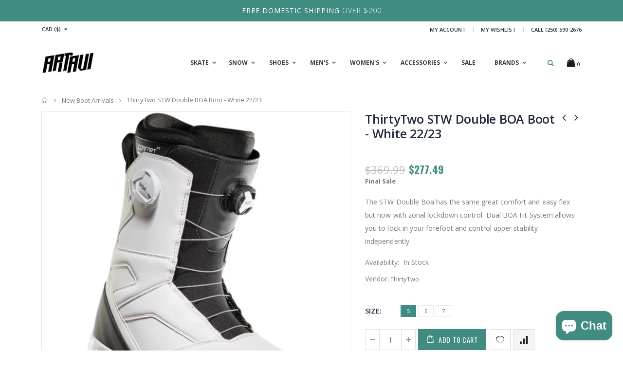

--- FILE ---
content_type: text/css
request_url: https://artaviskateboards.com/cdn/shop/t/10/assets/color-config.scss.css?v=10168334419181998351766113337
body_size: 1558
content:
.main_section_one .home_slidebar .block-subscribe,.main_section_one .home_slidebar .testimonials .item .testimonial-arrow-down,.filter-box{border-top-color:#408c80}body{color:#777;font-family:Open Sans,arial,serif;font-size:13px}body.boxed{background-color:#fff!important}h1{font-family:Open Sans;font-size:38px}h2{font-family:Open Sans;font-size:30px}h3{font-family:Open Sans;font-size:18px;font-weight:600}h4{font-family:Open Sans;font-size:16px}h5{font-family:Open Sans;font-size:14px}h6{font-family:Open Sans;font-size:12px}a,a:hover,.header-container .mini-cart .cart-wrapper .cart-checkout p.subtotal .price,.header-container .mini-cart .cart-wrapper .cart-content ul li.item-cart .product-details .product-name a:hover,.header-container .mini-cart .cart-wrapper .cart-content ul li.item-cart .product-details .items,.sidebar .nav-accordion li .collapse:after,.sidebar .nav-accordion li .expand:after,.box-popup .box-inner .item .product-info .product-title a,.products-grid .owl-nav button i,.slideshow-section .slideshow .owl-nav button .product-view .product-shop .prev-next-products a:hover,.product-view .product-shop .middle-product-detail .product-type-data .price-box .price,.product-view .product-options-bottom .add-to-cart-box .input-box input,.product-view .product-tab-accordion .panel.panel-default .panel-heading .panel-title a.collapsed,.product-view .product-tab-accordion .panel.panel-default .panel-heading .panel-title a.collapsed:after,.product-view .product-options-bottom .add-to-cart-box .input-box .plus-minus .items i:hover,.main-container .account-create h1,.main-container .account-login h1,.footer-wrapper .footer-middle ul li.theme-color i,.footer-wrapper #back-top a .sticker-wrapper .sticker,.spr-review-header-byline strong,.main-container .main-search-container .search-form h3,.product-view .product-shop .review-product-details .spr-badge-caption,.product-view .product-img-box .product-img-list .more-views-verticle .more-views-nav,.product-view .product-img-box .product-img-list .more-views-horizontal .product-image-thumbs .owl-nav button,.tab-product-collection .category-list .tab-selector ul li a.active,.main_section_two .blog_article .latest_news .item .row .post-date .day,.featured-brands .owl-nav i,.banner-slide-section .owl-nav i,.slideshow-section .slideshow .owl-nav button,.custom-support i,.main-container .sidebar .block .block-content ul.nav-accordion li.active>a,.site-new-style .sidebar-product .custom-block-1>div i,.product-view .product-type-data .price-box .price,.product-view .product-tabs ul .nav-link.active,.featured-box i,.info-box i,.about-us blockquote i,.history-section-type2 h5 a:not(.collapsed){color:#408c80}button,.spr-button:hover,.layout-opt:hover,.sidebar-cate-toogle .block-title .collapse:hover,.sidebar-toogle .block-title .collapse:hover,.main-container .pagenav-wrap .pagination .pagination-page li.active span,.main-container .pagenav-wrap .pagination .pagination-page li a:hover,.item-area:hover .details-area .actions .add-to-cart,.product-layout-list .item-area .action-list .add-to-cart,.product-view .product-options-bottom .add-to-cart-box .button-wrapper .btn-cart,.owl-dots .owl-dot.active span,.owl-dots .owl-dot span:hover,.product-view .product-tab-accordion .panel.panel-default .panel-heading .panel-title a,.post-wrapper .post-date .month,.main-container .sidebar .block .block-content>ul.no-bullets li a:hover,.main-container .sidebar .block .block-content>ul.no-bullets li .active,.main-container .checkout-cart .cart-table tfoot button:hover,.main-container .checkout-cart .checkout-info .shipping h2:hover a:after,.content-contact i,.product-layout-list .details-area .btn-cart,.main-container .main-collection .collection-content .row .products-grid li .product-top span.thumb-info-title span.thumb-info-type,.main_section_two .blog_article .latest_news .item .row .post-date .month,.last_blog_clients_2 .blog_article .owl-stage-outer .item .row .post-image .post-date,.home-banner-two a.image-link span.category-title,.homepage-grid-banner .content a.btn-default,.slider-with-side .side-area .item2 .content a,.banner-content-18 .text-content p a,.btn-default,.product-image-area .quickview-icon,.product-image-area .product-date,.main-container .sidebar .block .narrow-by-list dd.size ol.swatch-list li .item.active,.main-container .sidebar .block .narrow-by-list dd.size ol.swatch-list li .item:hover,.product-view .product-options .swatch .swatch-element.square input:checked+label,.product-view .product-options .swatch .swatch-element.square label:hover,.product-view .product-shop .shopify-payment-button .shopify-payment-button__button,.main_section_two .tab-product-collection .category-list .tab-selector ul li.active a:after,.main_section_two .tab-product-collection .category-list .tab-selector ul li.hover a:after,.main_section_two .tab-product-collection .category-list .tab-selector ul li.focus a:after{background-color:#408c80}.theme-border-color,.site-new-style .product-view .product-tabs>ul .nav-link.active,.site-new-style .product-view .product-tabs>ul li:hover a,.product-view .product-img-box .more-views-verticle .media-list .verticl-carousel a:hover{border-color:#408c80!important}.banner_fixed_grid_3 .ribbon:before{border:150px solid #408c80;border-right:0;border-bottom:0;border-left:200px solid transparent}.spr-button,.spr-button:hover,.layout-opt span:hover,.main-container .pagenav-wrap .pagination .pagination-page li.active span,.main-container .pagenav-wrap .pagination .pagination-page li a:hover,.item-area:hover .details-area .actions .add-to-cart,.product-layout-list .details-area .action-list .add-to-cart,.infinite-loader .loading i.ajax-loader,.product-view .product-options .swatch .swatch-element:hover,.product-view .product-options .swatch .swatch-element.square input:checked+label,.product-view .product-options .swatch .swatch-element.square label:hover,.product-view .product-options .swatch .swatch-element.color label.swatch-image:hover,.product-view .product-options .swatch .swatch-element.color input:checked+label.swatch-image,.main-container .checkout-cart .cart-table tfoot button:hover,.main-container .checkout-cart .checkout-info .shipping h2:hover a:after,.sidebar .block .narrow-by-list dd.size .swatch-list .item:hover,.sidebar .block .narrow-by-list dd ol.swatch-list li .item:hover .has-image i.color_box,.details-area .configurable-swatch-list li a:hover i,.main-container .sidebar .block .narrow-by-list dd ol.swatch-list li .item.active,.main-container .sidebar .block .narrow-by-list dd ol.swatch-list li .item:hover,.product-layout-list .details-area .btn-cart,.product-view .product-img-box .product-img-list .more-views-horizontal .product-image-thumbs .item a img.current,.main_section_one .home_slidebar .testimonials,.featured-box i,.history-section-type2 h5 a:not(.collapsed){border-color:#408c80}.slideshow-section .slideshow .item:before,.slideshow-section .slideshow .item:after,.box-popup,.product-view .product-tabs>ul li a.active,.main-container .login_content,.main-container .account-create .content,.spinner,#popup_newsletter,.testimonials .item .testimonial-arrow-down,.home-banner-two a.image-link span.category-title:before,.homepage-grid-banner .ribbon:before{border-top-color:#408c80}.header-container .mini-cart .cart-wrapper:before,.product-view .prev-next-products .product-nav .product-pop:before{border-bottom-color:#408c80}.product-view .product-tabs.vertical>ul li.active,.product-view .product-tab-accordion .panel.panel-default .panel-heading .panel-title a{border-left-color:#408c80}.home-banner-two a.image-link span.category-title:before{border-right-color:#408c80}.tab-product-collection .category-list .tab-selector ul,.tab-product-collection .category-list .tab-selector ul li a{background-color:#f3f5f4}.actions a.link-wishlist{color:#1d1e1d;border-color:#d8d8d6!important;background:#f4f4f4}.actions a.link-wishlist.active{color:#ed4949}.actions a.link-compare{color:#1d1e1d;border-color:#d8d8d6!important;background:#f4f4f4}.actions a.link-compare.active{color:#ed4949}.actions a.quickview-icon{background:#408c80}.product-layout-list .item-area .details-area .btn-cart,.product-layout-list .item-area .details-area .add-to-cart,.product-layout-list .item-area .details-area .select-options,.actions .btn-cart{border-color:#f4f4f4;background-color:#f4f4f4;color:#6f6e6b}.item-area:hover .details-area .actions .btn-cart,.item-area:hover .details-area .actions .add-to-cart{border-color:#1d1e1d;background-color:#1d1e1d;color:#fff}.details-area .action-list form .qtyminus,.details-area .action-list form .qtyplus,.details-area .action-list form .quantity{border-color:#1d1e1d}html,body{color:#777}a{color:#408c80}a:hover{color:#073d33}.btn-button,.spr-button,.main-container .checkout-cart .cart-table tfoot .btn-button{background-color:#1d1e1d;color:#fff}.btn-button span,.spr-button span,.main-container .checkout-cart .cart-table tfoot .btn-button span{color:#fff}.btn-button:hover,.spr-button:hover,.main-container .checkout-cart .cart-table tfoot .btn-button:hover{background-color:#408c80;color:#fff}.btn-button:hover span,.spr-button:hover span,.main-container .checkout-cart .cart-table tfoot .btn-button:hover span{color:#fff}.product-image-area .product-label .onsale span{background-color:#408c80;color:#fff}.product-image-area .deal-label:before{border-top-color:#408c80;border-left-color:#408c80}.product-image-area .deal-label{color:#fff}.cat-label-label1{background-color:#408c80;color:#fff}.cat-label-label1:before{border-top-color:#408c80!important}.cat-label-label2{background-color:#ed4949;color:#fff}.cat-label-label2:before{border-top-color:#ed4949!important}.mobile-nav li.level0>a>span>.cat-label-label1.pin-bottom{background-color:#408c80;color:#fff}.mobile-nav li.level0>a>span>.cat-label-label1.pin-bottom:before{border-right-color:#408c80}.mobile-nav li.level0>a>span>.cat-label-label2.pin-bottom{background-color:#ed4949;color:#fff}.mobile-nav li.level0>a>span>.cat-label-label2.pin-bottom:before{border-right-color:#ed4949}.side-menu .cat-label-label1:before{border-top-color:transparent!important;border-right-color:#408c80!important}.side-menu .cat-label-label2:before{border-top-color:transparent!important;border-right-color:#ed4949!important}.main-container .main-breadcrumbs{background-color:#0000;color:#777}.main-container .main-breadcrumbs ul li a{color:#777}.main-container .main-breadcrumbs ul li a:hover{color:#408c80}.footer_2 .social-icons a{color:#fff!important}.footer-top{background-color:#fff;color:#1d1e1d}.footer-top a{color:#1d1e1d}.footer-top a:hover{color:#818181}.footer-middle{background-color:#fff;color:#a8a8a8}.footer-middle p,.footer-middle a,.footer-middle a:hover,.footer-middle ul.contact-info li i,.footer-middle ul.contact-info li p{color:#a8a8a8}.footer-middle .info-footer .footer-block-title h3 span{color:#1d1e1d}.footer-middle ul li i,.footer-middle ul li.theme-color i{color:#408c80}.footer-middle .footer-ribbon{background-color:#408c80}.footer-middle .footer-ribbon span{color:#fff}.footer-middle .footer-ribbon:before{border-right-color:#408c80;border-left-color:#408c80}.footer-middle.footer-middle-2{background-color:#f8f8f8;color:#90969a}.footer-middle.footer-middle-2 p,.footer-middle.footer-middle-2 a,.footer-middle.footer-middle-2 a:hover,.footer-middle.footer-middle-2 ul.contact-info li i,.footer-middle.footer-middle-2 ul.contact-info li p{color:#90969a}.footer-middle.footer-middle-2 .info-footer .footer-block-title h3 span,.footer-middle.footer-middle-2 ul li i,.footer-middle.footer-middle-2 ul li.theme-color i{color:#1d1e1d}.footer-bottom{background-color:#fff;color:#6f6e6b}.footer-bottom a{color:#1d1e1d}.footer-bottom a:hover{color:#777}.footer-bottom .custom-block ul li a{color:#1d1e1d}.footer-bottom .custom-block ul li a:hover{color:#777}#back-top a .sticker-wrapper .sticker{background-color:#1d1e1d;color:#408c80}#back-top a .sticker-wrapper .sticker:hover{background-color:#555;color:#408c80}.featured-brands h3.title-widget .inner,.tab-product-collection .category-list .tab-selector ul{background-color:#f3f5f4}.main-container{background-color:#0000}
/*# sourceMappingURL=/cdn/shop/t/10/assets/color-config.scss.css.map?v=10168334419181998351766113337 */


--- FILE ---
content_type: text/javascript
request_url: https://cdn.shopify.com/extensions/019be606-adc9-7d53-9b72-9bd23b164618/starter-kit-170/assets/selectors.js
body_size: 61516
content:
(()=>{var e,t,n,r,o={172:(e,t,n)=>{"use strict";n.d(t,{FK:()=>O,Ob:()=>W,Qv:()=>Y,XX:()=>z,_3:()=>S,fF:()=>o,n:()=>A,q6:()=>q,uA:()=>C,v2:()=>P});var r,o,i,a,c,s,u,l,d,f,p,h,m={},g=[],y=/acit|ex(?:s|g|n|p|$)|rph|grid|ows|mnc|ntw|ine[ch]|zoo|^ord|itera/i,v=Array.isArray;function _(e,t){for(var n in t)e[n]=t[n];return e}function b(e){e&&e.parentNode&&e.parentNode.removeChild(e)}function A(e,t,n){var o,i,a,c={};for(a in t)"key"==a?o=t[a]:"ref"==a?i=t[a]:c[a]=t[a];if(arguments.length>2&&(c.children=arguments.length>3?r.call(arguments,2):n),"function"==typeof e&&null!=e.defaultProps)for(a in e.defaultProps)void 0===c[a]&&(c[a]=e.defaultProps[a]);return w(e,c,o,i,null)}function w(e,t,n,r,a){var c={type:e,props:t,key:n,ref:r,__k:null,__:null,__b:0,__e:null,__c:null,constructor:void 0,__v:null==a?++i:a,__i:-1,__u:0};return null==a&&null!=o.vnode&&o.vnode(c),c}function S(){return{current:null}}function O(e){return e.children}function C(e,t){this.props=e,this.context=t}function E(e,t){if(null==t)return e.__?E(e.__,e.__i+1):null;for(var n;t<e.__k.length;t++)if(null!=(n=e.__k[t])&&null!=n.__e)return n.__e;return"function"==typeof e.type?E(e):null}function k(e){var t,n;if(null!=(e=e.__)&&null!=e.__c){for(e.__e=e.__c.base=null,t=0;t<e.__k.length;t++)if(null!=(n=e.__k[t])&&null!=n.__e){e.__e=e.__c.base=n.__e;break}return k(e)}}function x(e){(!e.__d&&(e.__d=!0)&&a.push(e)&&!L.__r++||c!=o.debounceRendering)&&((c=o.debounceRendering)||s)(L)}function L(){for(var e,t,n,r,i,c,s,l=1;a.length;)a.length>l&&a.sort(u),e=a.shift(),l=a.length,e.__d&&(n=void 0,i=(r=(t=e).__v).__e,c=[],s=[],t.__P&&((n=_({},r)).__v=r.__v+1,o.vnode&&o.vnode(n),B(t.__P,n,r,t.__n,t.__P.namespaceURI,32&r.__u?[i]:null,c,null==i?E(r):i,!!(32&r.__u),s),n.__v=r.__v,n.__.__k[n.__i]=n,U(c,n,s),n.__e!=i&&k(n)));L.__r=0}function D(e,t,n,r,o,i,a,c,s,u,l){var d,f,p,h,y,v,_=r&&r.__k||g,b=t.length;for(s=R(n,t,_,s,b),d=0;d<b;d++)null!=(p=n.__k[d])&&(f=-1==p.__i?m:_[p.__i]||m,p.__i=d,v=B(e,p,f,o,i,a,c,s,u,l),h=p.__e,p.ref&&f.ref!=p.ref&&(f.ref&&J(f.ref,null,p),l.push(p.ref,p.__c||h,p)),null==y&&null!=h&&(y=h),4&p.__u||f.__k===p.__k?s=T(p,s,e):"function"==typeof p.type&&void 0!==v?s=v:h&&(s=h.nextSibling),p.__u&=-7);return n.__e=y,s}function R(e,t,n,r,o){var i,a,c,s,u,l=n.length,d=l,f=0;for(e.__k=new Array(o),i=0;i<o;i++)null!=(a=t[i])&&"boolean"!=typeof a&&"function"!=typeof a?(s=i+f,(a=e.__k[i]="string"==typeof a||"number"==typeof a||"bigint"==typeof a||a.constructor==String?w(null,a,null,null,null):v(a)?w(O,{children:a},null,null,null):null==a.constructor&&a.__b>0?w(a.type,a.props,a.key,a.ref?a.ref:null,a.__v):a).__=e,a.__b=e.__b+1,c=null,-1!=(u=a.__i=I(a,n,s,d))&&(d--,(c=n[u])&&(c.__u|=2)),null==c||null==c.__v?(-1==u&&(o>l?f--:o<l&&f++),"function"!=typeof a.type&&(a.__u|=4)):u!=s&&(u==s-1?f--:u==s+1?f++:(u>s?f--:f++,a.__u|=4))):e.__k[i]=null;if(d)for(i=0;i<l;i++)null!=(c=n[i])&&!(2&c.__u)&&(c.__e==r&&(r=E(c)),H(c,c));return r}function T(e,t,n){var r,o;if("function"==typeof e.type){for(r=e.__k,o=0;r&&o<r.length;o++)r[o]&&(r[o].__=e,t=T(r[o],t,n));return t}e.__e!=t&&(t&&e.type&&!n.contains(t)&&(t=E(e)),n.insertBefore(e.__e,t||null),t=e.__e);do{t=t&&t.nextSibling}while(null!=t&&8==t.nodeType);return t}function P(e,t){return t=t||[],null==e||"boolean"==typeof e||(v(e)?e.some(function(e){P(e,t)}):t.push(e)),t}function I(e,t,n,r){var o,i,a=e.key,c=e.type,s=t[n];if(null===s&&null==e.key||s&&a==s.key&&c==s.type&&!(2&s.__u))return n;if(r>(null==s||2&s.__u?0:1))for(o=n-1,i=n+1;o>=0||i<t.length;){if(o>=0){if((s=t[o])&&!(2&s.__u)&&a==s.key&&c==s.type)return o;o--}if(i<t.length){if((s=t[i])&&!(2&s.__u)&&a==s.key&&c==s.type)return i;i++}}return-1}function j(e,t,n){"-"==t[0]?e.setProperty(t,null==n?"":n):e[t]=null==n?"":"number"!=typeof n||y.test(t)?n:n+"px"}function N(e,t,n,r,o){var i,a;e:if("style"==t)if("string"==typeof n)e.style.cssText=n;else{if("string"==typeof r&&(e.style.cssText=r=""),r)for(t in r)n&&t in n||j(e.style,t,"");if(n)for(t in n)r&&n[t]==r[t]||j(e.style,t,n[t])}else if("o"==t[0]&&"n"==t[1])i=t!=(t=t.replace(l,"$1")),a=t.toLowerCase(),t=a in e||"onFocusOut"==t||"onFocusIn"==t?a.slice(2):t.slice(2),e.l||(e.l={}),e.l[t+i]=n,n?r?n.u=r.u:(n.u=d,e.addEventListener(t,i?p:f,i)):e.removeEventListener(t,i?p:f,i);else{if("http://www.w3.org/2000/svg"==o)t=t.replace(/xlink(H|:h)/,"h").replace(/sName$/,"s");else if("width"!=t&&"height"!=t&&"href"!=t&&"list"!=t&&"form"!=t&&"tabIndex"!=t&&"download"!=t&&"rowSpan"!=t&&"colSpan"!=t&&"role"!=t&&"popover"!=t&&t in e)try{e[t]=null==n?"":n;break e}catch(e){}"function"==typeof n||(null==n||!1===n&&"-"!=t[4]?e.removeAttribute(t):e.setAttribute(t,"popover"==t&&1==n?"":n))}}function M(e){return function(t){if(this.l){var n=this.l[t.type+e];if(null==t.t)t.t=d++;else if(t.t<n.u)return;return n(o.event?o.event(t):t)}}}function B(e,t,n,r,i,a,c,s,u,l){var d,f,p,h,m,g,y,A,w,S,E,k,x,L,R,T,P,I=t.type;if(null!=t.constructor)return null;128&n.__u&&(u=!!(32&n.__u),a=[s=t.__e=n.__e]),(d=o.__b)&&d(t);e:if("function"==typeof I)try{if(A=t.props,w="prototype"in I&&I.prototype.render,S=(d=I.contextType)&&r[d.__c],E=d?S?S.props.value:d.__:r,n.__c?y=(f=t.__c=n.__c).__=f.__E:(w?t.__c=f=new I(A,E):(t.__c=f=new C(A,E),f.constructor=I,f.render=G),S&&S.sub(f),f.props=A,f.state||(f.state={}),f.context=E,f.__n=r,p=f.__d=!0,f.__h=[],f._sb=[]),w&&null==f.__s&&(f.__s=f.state),w&&null!=I.getDerivedStateFromProps&&(f.__s==f.state&&(f.__s=_({},f.__s)),_(f.__s,I.getDerivedStateFromProps(A,f.__s))),h=f.props,m=f.state,f.__v=t,p)w&&null==I.getDerivedStateFromProps&&null!=f.componentWillMount&&f.componentWillMount(),w&&null!=f.componentDidMount&&f.__h.push(f.componentDidMount);else{if(w&&null==I.getDerivedStateFromProps&&A!==h&&null!=f.componentWillReceiveProps&&f.componentWillReceiveProps(A,E),!f.__e&&null!=f.shouldComponentUpdate&&!1===f.shouldComponentUpdate(A,f.__s,E)||t.__v==n.__v){for(t.__v!=n.__v&&(f.props=A,f.state=f.__s,f.__d=!1),t.__e=n.__e,t.__k=n.__k,t.__k.some(function(e){e&&(e.__=t)}),k=0;k<f._sb.length;k++)f.__h.push(f._sb[k]);f._sb=[],f.__h.length&&c.push(f);break e}null!=f.componentWillUpdate&&f.componentWillUpdate(A,f.__s,E),w&&null!=f.componentDidUpdate&&f.__h.push(function(){f.componentDidUpdate(h,m,g)})}if(f.context=E,f.props=A,f.__P=e,f.__e=!1,x=o.__r,L=0,w){for(f.state=f.__s,f.__d=!1,x&&x(t),d=f.render(f.props,f.state,f.context),R=0;R<f._sb.length;R++)f.__h.push(f._sb[R]);f._sb=[]}else do{f.__d=!1,x&&x(t),d=f.render(f.props,f.state,f.context),f.state=f.__s}while(f.__d&&++L<25);f.state=f.__s,null!=f.getChildContext&&(r=_(_({},r),f.getChildContext())),w&&!p&&null!=f.getSnapshotBeforeUpdate&&(g=f.getSnapshotBeforeUpdate(h,m)),T=d,null!=d&&d.type===O&&null==d.key&&(T=F(d.props.children)),s=D(e,v(T)?T:[T],t,n,r,i,a,c,s,u,l),f.base=t.__e,t.__u&=-161,f.__h.length&&c.push(f),y&&(f.__E=f.__=null)}catch(e){if(t.__v=null,u||null!=a)if(e.then){for(t.__u|=u?160:128;s&&8==s.nodeType&&s.nextSibling;)s=s.nextSibling;a[a.indexOf(s)]=null,t.__e=s}else for(P=a.length;P--;)b(a[P]);else t.__e=n.__e,t.__k=n.__k;o.__e(e,t,n)}else null==a&&t.__v==n.__v?(t.__k=n.__k,t.__e=n.__e):s=t.__e=V(n.__e,t,n,r,i,a,c,u,l);return(d=o.diffed)&&d(t),128&t.__u?void 0:s}function U(e,t,n){for(var r=0;r<n.length;r++)J(n[r],n[++r],n[++r]);o.__c&&o.__c(t,e),e.some(function(t){try{e=t.__h,t.__h=[],e.some(function(e){e.call(t)})}catch(e){o.__e(e,t.__v)}})}function F(e){return"object"!=typeof e||null==e||e.__b&&e.__b>0?e:v(e)?e.map(F):_({},e)}function V(e,t,n,i,a,c,s,u,l){var d,f,p,h,g,y,_,A=n.props,w=t.props,S=t.type;if("svg"==S?a="http://www.w3.org/2000/svg":"math"==S?a="http://www.w3.org/1998/Math/MathML":a||(a="http://www.w3.org/1999/xhtml"),null!=c)for(d=0;d<c.length;d++)if((g=c[d])&&"setAttribute"in g==!!S&&(S?g.localName==S:3==g.nodeType)){e=g,c[d]=null;break}if(null==e){if(null==S)return document.createTextNode(w);e=document.createElementNS(a,S,w.is&&w),u&&(o.__m&&o.__m(t,c),u=!1),c=null}if(null==S)A===w||u&&e.data==w||(e.data=w);else{if(c=c&&r.call(e.childNodes),A=n.props||m,!u&&null!=c)for(A={},d=0;d<e.attributes.length;d++)A[(g=e.attributes[d]).name]=g.value;for(d in A)if(g=A[d],"children"==d);else if("dangerouslySetInnerHTML"==d)p=g;else if(!(d in w)){if("value"==d&&"defaultValue"in w||"checked"==d&&"defaultChecked"in w)continue;N(e,d,null,g,a)}for(d in w)g=w[d],"children"==d?h=g:"dangerouslySetInnerHTML"==d?f=g:"value"==d?y=g:"checked"==d?_=g:u&&"function"!=typeof g||A[d]===g||N(e,d,g,A[d],a);if(f)u||p&&(f.__html==p.__html||f.__html==e.innerHTML)||(e.innerHTML=f.__html),t.__k=[];else if(p&&(e.innerHTML=""),D("template"==t.type?e.content:e,v(h)?h:[h],t,n,i,"foreignObject"==S?"http://www.w3.org/1999/xhtml":a,c,s,c?c[0]:n.__k&&E(n,0),u,l),null!=c)for(d=c.length;d--;)b(c[d]);u||(d="value","progress"==S&&null==y?e.removeAttribute("value"):null!=y&&(y!==e[d]||"progress"==S&&!y||"option"==S&&y!=A[d])&&N(e,d,y,A[d],a),d="checked",null!=_&&_!=e[d]&&N(e,d,_,A[d],a))}return e}function J(e,t,n){try{if("function"==typeof e){var r="function"==typeof e.__u;r&&e.__u(),r&&null==t||(e.__u=e(t))}else e.current=t}catch(e){o.__e(e,n)}}function H(e,t,n){var r,i;if(o.unmount&&o.unmount(e),(r=e.ref)&&(r.current&&r.current!=e.__e||J(r,null,t)),null!=(r=e.__c)){if(r.componentWillUnmount)try{r.componentWillUnmount()}catch(e){o.__e(e,t)}r.base=r.__P=null}if(r=e.__k)for(i=0;i<r.length;i++)r[i]&&H(r[i],t,n||"function"!=typeof e.type);n||b(e.__e),e.__c=e.__=e.__e=void 0}function G(e,t,n){return this.constructor(e,n)}function z(e,t,n){var i,a,c,s;t==document&&(t=document.documentElement),o.__&&o.__(e,t),a=(i="function"==typeof n)?null:n&&n.__k||t.__k,c=[],s=[],B(t,e=(!i&&n||t).__k=A(O,null,[e]),a||m,m,t.namespaceURI,!i&&n?[n]:a?null:t.firstChild?r.call(t.childNodes):null,c,!i&&n?n:a?a.__e:t.firstChild,i,s),U(c,e,s)}function Y(e,t){z(e,t,Y)}function W(e,t,n){var o,i,a,c,s=_({},e.props);for(a in e.type&&e.type.defaultProps&&(c=e.type.defaultProps),t)"key"==a?o=t[a]:"ref"==a?i=t[a]:s[a]=void 0===t[a]&&null!=c?c[a]:t[a];return arguments.length>2&&(s.children=arguments.length>3?r.call(arguments,2):n),w(e.type,s,o||e.key,i||e.ref,null)}function q(e){function t(e){var n,r;return this.getChildContext||(n=new Set,(r={})[t.__c]=this,this.getChildContext=function(){return r},this.componentWillUnmount=function(){n=null},this.shouldComponentUpdate=function(e){this.props.value!=e.value&&n.forEach(function(e){e.__e=!0,x(e)})},this.sub=function(e){n.add(e);var t=e.componentWillUnmount;e.componentWillUnmount=function(){n&&n.delete(e),t&&t.call(e)}}),e.children}return t.__c="__cC"+h++,t.__=e,t.Provider=t.__l=(t.Consumer=function(e,t){return e.children(t)}).contextType=t,t}r=g.slice,o={__e:function(e,t,n,r){for(var o,i,a;t=t.__;)if((o=t.__c)&&!o.__)try{if((i=o.constructor)&&null!=i.getDerivedStateFromError&&(o.setState(i.getDerivedStateFromError(e)),a=o.__d),null!=o.componentDidCatch&&(o.componentDidCatch(e,r||{}),a=o.__d),a)return o.__E=o}catch(t){e=t}throw e}},i=0,C.prototype.setState=function(e,t){var n;n=null!=this.__s&&this.__s!=this.state?this.__s:this.__s=_({},this.state),"function"==typeof e&&(e=e(_({},n),this.props)),e&&_(n,e),null!=e&&this.__v&&(t&&this._sb.push(t),x(this))},C.prototype.forceUpdate=function(e){this.__v&&(this.__e=!0,e&&this.__h.push(e),x(this))},C.prototype.render=O,a=[],s="function"==typeof Promise?Promise.prototype.then.bind(Promise.resolve()):setTimeout,u=function(e,t){return e.__v.__b-t.__v.__b},L.__r=0,l=/(PointerCapture)$|Capture$/i,d=0,f=M(!1),p=M(!0),h=0},388:(e,t,n)=>{"use strict";n.d(t,{A:()=>o});var r=n(2284);function o(e,t){if(t&&("object"==(0,r.A)(t)||"function"==typeof t))return t;if(void 0!==t)throw new TypeError("Derived constructors may only return object or undefined");return function(e){if(void 0===e)throw new ReferenceError("this hasn't been initialised - super() hasn't been called");return e}(e)}},414:(e,t,n)=>{"use strict";n.d(t,{A:()=>c});var r=n(1601),o=n.n(r),i=n(6314),a=n.n(i)()(o());a.push([e.id,"*{box-sizing:border-box}.sel-modal{z-index:999999;position:relative}.sel-modal-overlay{position:fixed;top:0;left:0;width:100%;height:100%;background-color:rgba(0,0,0,.6);opacity:0;visibility:hidden;transition-property:visability,opacity;transition-duration:300ms;transition-timing-function:ease-in-out}.sel-modal-active .sel-modal-overlay{opacity:1;visibility:visible}.sel-modal-container{max-width:615px;min-width:350px;width:100%;background-color:#fff;position:fixed;top:0;left:50%;transform:translateY(-100%) translateX(-50%);transition-property:translate,top}.sel-modal-active .sel-modal-container{top:50%;transform:translateY(-50%) translateX(-50%)}.sel-modalHeader-wrapper{padding:20px;border-bottom:1px solid #e1e3e5;position:relative}.sel-modalHeader{font-family:Roboto,sans-serif;font-style:normal;font-weight:400;font-size:20px;line-height:28px;color:#202223;margin:0;padding:0}.sel-description-container{padding:20px;display:flex;flex-direction:column;gap:20px}.sel-description,.sel-previewWarning{font-family:Roboto,sans-serif;font-style:normal;font-weight:400}.sel-description{margin:0;padding:0;letter-spacing:.2px;font-size:14px;line-height:20px;color:#202223}.sel-previewWarning{font-size:12px;line-height:16px;color:#6d7175}.sel-closeWrapper{position:absolute;right:15px;top:15px;cursor:pointer;padding:4px}.sel-closeWrapper:hover{opacity:.7}.sel-close{position:relative;width:16px;height:16px}.sel-close:after,.sel-close:before{content:'';position:absolute;height:17px;width:2px;left:45%;border-radius:5px;background-color:#5c5f62}.sel-close:before{transform:rotate(45deg)}.sel-close:after{transform:rotate(-45deg)}.sel-modalFooter{padding:20px;border-top:1px solid #e1e3e5}.sel-warningIcon-wrapper,.sel-warningText-container{display:flex;align-items:center}.sel-warningIcon-wrapper{margin-right:17px}.sel-warningText{font-family:Roboto,sans-serif;font-style:normal;font-weight:400;font-size:12px;line-height:16px;color:#6d7175;margin:0;padding:0;letter-spacing:.2px}.sel-previewLink{color:#0046ff}",""]);const c=a},436:(e,t,n)=>{"use strict";n.d(t,{A:()=>a});var r=n(3145);var o=n(3893),i=n(7800);function a(e){return function(e){if(Array.isArray(e))return(0,r.A)(e)}(e)||(0,o.A)(e)||(0,i.A)(e)||function(){throw new TypeError("Invalid attempt to spread non-iterable instance.\nIn order to be iterable, non-array objects must have a [Symbol.iterator]() method.")}()}},467:(e,t,n)=>{"use strict";function r(e,t,n,r,o,i,a){try{var c=e[i](a),s=c.value}catch(e){return void n(e)}c.done?t(s):Promise.resolve(s).then(r,o)}function o(e){return function(){var t=this,n=arguments;return new Promise(function(o,i){var a=e.apply(t,n);function c(e){r(a,o,i,c,s,"next",e)}function s(e){r(a,o,i,c,s,"throw",e)}c(void 0)})}}n.d(t,{A:()=>o})},499:(e,t,n)=>{"use strict";n.d(t,{A:()=>c});var r=n(1601),o=n.n(r),i=n(6314),a=n.n(i)()(o());a.push([e.id,"autodetect-root.sel-fixed{z-index:9002}",""]);const c=a},530:(e,t,n)=>{"use strict";n.d(t,{b:()=>i});var r=n(4467),o=n(3720),i=function(e,t){switch(e){case o.rj:return t.detectedLanguage;case o.fJ:return t.detectedCurrency;case o.Z0:return t.detectedCountry;case o.GF:return t.detectedMarket;case o.ar:return(0,r.A)((0,r.A)({},o.rj,t.detectedLanguage),o.fJ,t.detectedCurrency);case o.eC:case o.Xx:return(0,r.A)((0,r.A)({},o.rj,t.detectedLanguage),o.Z0,t.detectedCountry)}}},579:(e,t,n)=>{var r=n(3738).default;e.exports=function(e){if(null!=e){var t=e["function"==typeof Symbol&&Symbol.iterator||"@@iterator"],n=0;if(t)return t.call(e);if("function"==typeof e.next)return e;if(!isNaN(e.length))return{next:function(){return e&&n>=e.length&&(e=void 0),{value:e&&e[n++],done:!e}}}}throw new TypeError(r(e)+" is not iterable")},e.exports.__esModule=!0,e.exports.default=e.exports},816:(e,t,n)=>{"use strict";n.d(t,{A:()=>o});var r=n(2284);function o(e){var t=function(e,t){if("object"!=(0,r.A)(e)||!e)return e;var n=e[Symbol.toPrimitive];if(void 0!==n){var o=n.call(e,t||"default");if("object"!=(0,r.A)(o))return o;throw new TypeError("@@toPrimitive must return a primitive value.")}return("string"===t?String:Number)(e)}(e,"string");return"symbol"==(0,r.A)(t)?t:t+""}},887:(e,t,n)=>{var r=n(6993),o=n(1791);e.exports=function(e,t,n,i,a){return new o(r().w(e,t,n,i),a||Promise)},e.exports.__esModule=!0,e.exports.default=e.exports},1250:(e,t,n)=>{"use strict";n.d(t,{A:()=>c});var r=n(1601),o=n.n(r),i=n(6314),a=n.n(i)()(o());a.push([e.id,".adt-modal{max-height:100vh}.adt-banner .adt-modal-content,.adt-type-banner{width:100%}.adt-bannerModal .adt-modal-content{z-index:9101}.adt-fade .adt-modal-content,.adt-fade.adt-modal-close .adt-modal-overlay .adt-overlay-backdrop,.adt-slide.adt-modal-close .adt-modal-overlay .adt-overlay-backdrop{opacity:0}.adt-disclosure{display:flex;flex-direction:column;position:relative;text-align:left}.adt-double-resource .adt-disclosure{flex:1 1 auto}.adt-container{outline:0;position:relative;display:flex;overflow:hidden;max-width:100%}.adt-type-banner.adt-container{outline-offset:-2px}.adt-main{padding:20px;text-align:right;flex:1;position:relative}.adt-type-bannerModal .adt-main,.adt-type-page .adt-main,.adt-type-popup .adt-main{min-width:470px}.adt-side{width:250px;position:relative}.adt-adaptive-height.adt-modal{overflow-y:auto}.adt-type-page,.adt-type-popup{border-radius:6px;margin:10px}.adt-containerAdaptive.adt-container{text-align:left}.adt-description{display:block;text-align:left;width:calc(100% - 30px);margin-top:0}.adt-type-banner .adt-description{max-width:initial}.adt-disclosure-btn{align-items:center;border:0;border-radius:4px;text-transform:uppercase;cursor:pointer;max-width:100%;display:grid;grid-template-columns:auto 1fr auto}.adt-disclosure-btn-disabled{cursor:default}.adt-double-resource .adt-disclosure-btn{width:100%;flex:1}.adt-disclosure-btnText{text-align:left;line-height:1;white-space:nowrap;text-overflow:ellipsis;overflow:hidden}.sel-pointerContainer{display:flex;transform:rotate(180deg)}.sel-pointerContainer svg{height:100%;width:100%}.adt-actions,.adt-selectsWrapper{display:flex;gap:20px}.adt-actions{padding-top:10px;justify-content:space-between;flex-direction:column}.adt-banner .adt-actions,.adt-single-resource .adt-actions{flex-direction:row}.adt-selectsWrapper{flex:1 1 auto}.adt-type-banner .adt-actions{padding-right:35px}.adt-itemsContainer{position:fixed;max-height:0;display:flex;flex-direction:column;overflow:hidden;transition:max-height 300ms ease-in-out;margin-top:10px}.adt-item{line-height:1;padding:10px 15px;cursor:pointer;transition:background-color 150ms ease-in-out;display:flex}.adt-itemText{white-space:nowrap;text-transform:uppercase;text-overflow:ellipsis;overflow:hidden;max-width:250px}.adt-itemsList{display:flex;flex-direction:column;overflow-y:auto;width:100%;gap:1px;outline-offset:-2px}.adt-itemsList .adt-itemText{display:inline-block}.adt-changeBtn{white-space:nowrap;text-transform:uppercase;border-radius:4px;cursor:pointer;line-height:1rem;align-self:flex-end;transition-duration:200ms;transition-timing-function:ease-in-out;transition-property:background-color,color;width:100%}.adt-banner .adt-changeBtn,.adt-single-resource .adt-changeBtn{width:auto}.adt-vert-bottom .adt-itemsContainer{position:fixed;top:auto}.adt-vert-bottom .sel-pointerContainer{transform:rotate(0deg)}.adt-actionsAdaptive{flex-wrap:wrap}.adt-itemsContainer{z-index:2}.adt-container::-webkit-scrollbar,.adt-itemsList::-webkit-scrollbar{width:7px;cursor:pointer;border-radius:50px}.adt-container::-webkit-scrollbar-track,.adt-itemsList::-webkit-scrollbar-track{background:#f1f1f1;width:7px;cursor:pointer;border-radius:50px}.adt-container::-webkit-scrollbar-thumb,.adt-itemsList::-webkit-scrollbar-thumb{background:#888;width:6px;border-radius:50px;cursor:pointer}.adt-container::-webkit-scrollbar-thumb:hover,.adt-itemsList::-webkit-scrollbar-thumb:hover{background:#555;cursor:pointer}.adt-adaptive-height .adt-active .adt-itemsList{padding-bottom:10px}.adt-top-static{align-self:flex-start;margin:0}.adt-bottom-static{align-self:flex-end;margin:0}.adt-center-center{align-self:center;margin:0 auto}.adt-top-center{align-self:flex-start;margin:0 auto}.adt-top-left,.adt-top-right{align-self:flex-start;margin:0 auto 0 0}.adt-top-right{margin:0 0 0 auto}.adt-bottom-center{align-self:flex-end;margin:0 auto}.adt-bottom-left,.adt-bottom-right{align-self:flex-end;margin:0 auto 0 0}.adt-bottom-right{margin:0 0 0 auto}.adt-center-left{align-self:center;margin:0 auto 0 0}.adt-center-right{align-self:center;margin:0 0 0 auto}.adt-banner.adt-bottom-center,.adt-banner.adt-top-center{margin:0}.adt-modal-overlay{display:flex;position:fixed;top:0;left:0;right:0;bottom:0;z-index:9100}.overlay-bannerModal-type,.overlay-modal-type{width:100vw;height:100vh;top:0;left:0;position:fixed;display:flex;background-color:rgb(0,0,0,0);transition-duration:300ms;visibility:hidden;transition-timing-function:ease-in-out;transition-property:visibility,background-color}.adt-container{pointer-events:all}.adt-page .adt-modal-overlay .adt-overlay-backdrop{position:absolute;top:0;left:0;right:0;bottom:0;z-index:-1;pointer-events:none;display:block!important}.adt-modal-content,.adt-modal-overlay{visibility:hidden}.adt-modal-content,.adt-modal-overlay,.adt-modal-overlay .adt-overlay-backdrop{transition-property:visibility,top,bottom,opacity,background-color,transform;transition-duration:300ms;transition-timing-function:ease-in-out}.adt-modal-close .adt-modal-content,.adt-modal-overlay .adt-overlay-backdrop{visibility:hidden}.adt-modal-active .adt-modal-content,.adt-modal-active .adt-modal-overlay,.adt-modal-active .adt-modal-overlay .adt-overlay-backdrop{visibility:visible}.adt-modal-active .overlay-bannerModal-type,.adt-modal-active .overlay-modal-type{background-color:rgba(0,0,0,.4);visibility:visible}.adt-bannerModal.adt-slide.adt-modal-active .adt-modal-overlay .adt-overlay-backdrop,.adt-type-modal.adt-slide.adt-modal-active .adt-modal-overlay .adt-overlay-backdrop{background-color:rgba(0,0,0,.4)}.adt-fade.adt-modal-close .adt-modal-content{background-color:transparent}.adt-fade.adt-modal-active .adt-modal-content,.adt-modal-active .adt-modal-content{opacity:1}.adt-slide.adt-modal-close .adt-modal-content.adt-center-center,.adt-slide.adt-modal-close .adt-modal-content.adt-top-center,.adt-slide.adt-modal-close .adt-modal-content.adt-top-left,.adt-slide.adt-modal-close .adt-modal-content.adt-top-right,.adt-slide.adt-modal-close .adt-modal-content.adt-top-static{transform:translateY(-200%)}.adt-slide.adt-modal-close .adt-modal-content.adt-bottom-center,.adt-slide.adt-modal-close .adt-modal-content.adt-bottom-left,.adt-slide.adt-modal-close .adt-modal-content.adt-bottom-right{transform:translateY(200%)}.adt-slide.adt-modal-close .adt-modal-content.adt-center-left{transform:translateX(-200%)}.adt-slide.adt-modal-close .adt-modal-content.adt-center-right{transform:translateX(200%)}.adt-slide.adt-modal-active .adt-modal-content{transform:translateY(0) translateX(0)}.adt-item-hidden{opacity:.4;pointer-events:none}autodetect-root.adt-banner .shadow-root .adt-modal-content,autodetect-root.adt-page .shadow-root .adt-modal-content,autodetect-root.adt-popup .shadow-root .adt-modal-content{max-height:fit-content}.adt-disclosure-label{margin-bottom:5px;display:inline-block}.adt-flag-container{margin:0 auto 20px}.adt-backdrop{background-repeat:no-repeat;-webkit-background-size:cover;-moz-background-size:cover;-o-background-size:cover;background-size:cover;position:absolute;left:0;right:0;top:0;bottom:0;z-index:-1;display:block!important}.adt-has-backdrop{position:relative}.adt-has-backdrop.adt-type-modal .adt-itemsContainer{background:0 0}.adt-type-modal.adt-has-backdrop .adt-itemsContainer .adt-item{backdrop-filter:blur(5px)}.adt-content__header{margin-top:0}.adt-content__text{word-break:break-word}.adt-type-bannerModal .adt-content__header,.adt-type-bannerModal .adt-content__text,.adt-type-page .adt-content__header,.adt-type-page .adt-content__text,.adt-type-popup .adt-content__header,.adt-type-popup .adt-content__text{max-width:630px}.adt-double-resource .adt-type-bannerModal .adt-content__header,.adt-double-resource .adt-type-bannerModal .adt-content__text,.adt-double-resource .adt-type-page .adt-content__header,.adt-double-resource .adt-type-page .adt-content__text,.adt-double-resource .adt-type-popup .adt-content__header,.adt-double-resource .adt-type-popup .adt-content__text{max-width:750px}@media screen and (max-width:1000px){.adt-type-banner .adt-actions{padding-right:0}}@media screen and (max-width:760px){.adt-side{display:none}.adt-banner.adt-double-resource .adt-actions{flex-direction:column}.adt-double-resource .adt-changeBtn{width:100%}}@media screen and (max-width:520px){.adt-actions{flex-wrap:wrap}.adt-container .adt-main,.adt-page .adt-container,.adt-page .adt-modal-content,.adt-popup .adt-container,.adt-popup .adt-modal-content{width:100%}.adt-container .adt-main{min-width:100%;max-width:100%}.adt-selectsWrapper{flex-direction:column}.adt-banner .adt-changeBtn,.adt-banner .adt-selectsWrapper,.adt-disclosure-btn,.adt-single-resource .adt-changeBtn{width:100%}.adt-type-page,.adt-type-popup{margin:0}.adt-disclosure-btn{display:grid;grid-template-columns:auto 1fr auto}}.adt-reverse{flex-direction:row-reverse}.adt-icon-curr{border-radius:50%;border-width:1px;border-style:solid}.sel-pointer{margin-left:auto}.sel-magnifier{display:flex;align-items:center}",""]);const c=a},1288:(e,t,n)=>{"use strict";n.d(t,{A:()=>o});var r=n(1844);const o=function(e){localStorage.getItem(r.ADT_WAS_LOCKED)||(localStorage.setItem(r.ADT_LOCAL_LANG,e.currentLanguage.code),localStorage.setItem(r.ADT_LOCAL_CURR,e.currentCurrency.code),localStorage.setItem(r.ADT_LOCAL_COUNTRY,e.currentCountry.code))}},1340:(e,t,n)=>{"use strict";function r(){var e;"true"===localStorage.getItem("sel_isDebuggingLogs")&&(e=console).log.apply(e,arguments)}n.d(t,{A:()=>r})},1390:(e,t,n)=>{"use strict";n.d(t,{A:()=>b});var r=n(467),o=n(436),i=n(6369),a=n(3893),c=n(7800),s=n(6562);var u=n(2284),l=n(3029),d=n(2901),f=n(388),p=n(3954),h=n(5501),m=n(8614),g=n(4756),y=n.n(g),v=n(8807);function _(){try{var e=!Boolean.prototype.valueOf.call(Reflect.construct(Boolean,[],function(){}))}catch(e){}return(_=function(){return!!e})()}const b=new(function(e){function t(){var e;return(0,l.A)(this,t),(e=function(e,t,n){return t=(0,p.A)(t),(0,f.A)(e,_()?Reflect.construct(t,n||[],(0,p.A)(e).constructor):t.apply(e,n))}(this,t)).isReady=!1,e.queue=[],e.interceptors={},Array.isArray(window.$selector_redirect)&&window.$selector_redirect.forEach(function(t){t&&"object"===(0,u.A)(t)&&"string"==typeof t.event&&"function"==typeof t.callback&&(console.warn('$selector_redirect is deprecated and will be removed in future versions. Please use window.$selector.push(["intercept", "'.concat(t.event,'", callback]) method instead.')),e.intercept(t.event,t.callback))}),e.state={isEnabled:!1,isOpen:!1,showCurrentMarketLanguages:!1},e}return(0,h.A)(t,e),(0,d.A)(t,[{key:"init",value:function(e){var t=this;if(!this.isReady){this.isReady=!0,this.processQueue(),this.initializeBanner(e);var n=window.$selector||[];window.$selector={is:this.is.bind(this),do:this.do.bind(this),push:this.push.bind(this),intercept:this.intercept.bind(this)},n.forEach(function(e){t.push(e)})}}},{key:"initializeBanner",value:function(e){var t=this;this.addEventListener(v.Rp,function(){return t.state.isOpen=!1}),this.state.isOpen=e.isOpen||!1,this.state.isEnabled=e.isEnabled||!1}},{key:"is",value:function(e){switch(e){case v.Vu:return this.state.isEnabled;case v.O6:return this.state.isOpen;default:return!1}}},{key:"do",value:function(e){switch(e){case v.II:return this.state.isOpen=!0,this.dispatchEvent(new Event(v.II));case v.Rp:return this.state.isOpen=!1,this.dispatchEvent(new Event(v.Rp));case v.tC:return void(this.state.showCurrentMarketLanguages=!0);default:return!1}}},{key:"push",value:function(e){var t=this,n=function(e){return(0,i.A)(e)||(0,a.A)(e)||(0,c.A)(e)||(0,s.A)()}(e),r=n[0],u=n[1],l=n.slice(2);if(r===v.WF&&u===v.VZ)this.isReady?l[0]():this.queue.push(function(){return l[0]()});else if(r===v.QO){var d=function(){return t.do.apply(t,[u].concat((0,o.A)(l)))};this.isReady?d():this.queue.push(d)}else r===v.Py&&this.intercept.apply(this,[u].concat((0,o.A)(l)))}},{key:"intercept",value:function(e,t){this.interceptors[e]=t}},{key:"callInterceptor",value:(n=(0,r.A)(y().mark(function e(t,n){return y().wrap(function(e){for(;;)switch(e.prev=e.next){case 0:if(this.interceptors[t]){e.next=1;break}return e.abrupt("return",n);case 1:return e.abrupt("return",this.interceptors[t](n));case 2:case"end":return e.stop()}},e,this)})),function(e,t){return n.apply(this,arguments)})},{key:"processQueue",value:function(){this.queue.forEach(function(e){return e()}),this.queue=[]}}]);var n}((0,m.A)(EventTarget)))},1557:(e,t,n)=>{"use strict";n.d(t,{X:()=>s,c:()=>u});var r=n(5544),o=n(5299),i=n(3720),a=n(2240),c=(0,o.q6)(null),s=function(e){var t=e.children,n=(0,o.J0)(null),s=(0,r.A)(n,2),u=s[0],l=s[1],d=(0,o.J0)(0),f=(0,r.A)(d,2),p=f[0],h=f[1],m=(0,o.J0)(""),g=(0,r.A)(m,2),y=g[0],v=g[1];return(0,o.vJ)(function(){var e=function(e){e.data.message===i.vF&&function(e){var t=e.selector,n=e.position,r=e.element;l(t),h(n),v(r)}(e.data.data),e.data.message===i.AT&&(l(null),h(0),v(""))};return window.addEventListener("message",e),function(){window.removeEventListener("message",e)}},[]),(0,a.Y)(c.Provider,{value:{hoveredSelector:u,position:p,element:y},children:t})},u=function(){var e=o.Ay.useContext(c);if(!e)throw new Error("useHoveredSelector must be used within a PreviewCustomStylesProvider");return e}},1562:(e,t,n)=>{"use strict";n.d(t,{A:()=>s});var r=n(3029),o=n(2901);const i=function(){var e,t=window.google_tag_manager;if(t)for(var n in t)if(t.hasOwnProperty(n)&&n.startsWith("G-"))return n;var r=null===(e=window.google_tag_data)||void 0===e||null===(e=e.tidr)||void 0===e?void 0:e.container;if(r)for(var o in r)if(r.hasOwnProperty(o)&&o.startsWith("G-"))return o;for(var i=document.getElementsByTagName("script"),a=0;a<i.length;a++){var c=i[a].src;if(c.includes("https://www.googletagmanager.com/gtag/js")){var s=new URL(c).searchParams.get("id");if(s)return s}}return null};var a=n(5574),c=n(3720);const s=new(function(){return(0,o.A)(function e(){(0,r.A)(this,e),this.measurementId=i(),this.sessionId=null,this.clientId=null},[{key:"init",value:function(){var e=this;this.setDataFromParams(),(0,a.B)([c.ln,c.y5]),this.measurementId||(this.measurementId=i()),window.gtag&&this.measurementId&&(this.clientId||window.gtag("get",this.measurementId,"client_id",function(t){t&&(e.clientId=t)}),this.sessionId||window.gtag("get",this.measurementId,"session_id",function(t){t&&(e.sessionId=t)}))}},{key:"addDataToParams",value:function(e){this.clientId&&this.sessionId&&(e.append(c.ln,this.clientId),e.append(c.y5,this.sessionId))}},{key:"setDataFromParams",value:function(){var e=new URLSearchParams(window.location.search);this.clientId=e.get(c.ln),this.sessionId=e.get(c.y5),window.gtag&&this.measurementId&&this.clientId&&this.sessionId&&window.gtag("config",this.measurementId,{client_id:this.clientId,session_id:this.sessionId})}}])}())},1601:e=>{"use strict";e.exports=function(e){return e[1]}},1791:(e,t,n)=>{var r=n(5172),o=n(5546);e.exports=function e(t,n){function i(e,o,a,c){try{var s=t[e](o),u=s.value;return u instanceof r?n.resolve(u.v).then(function(e){i("next",e,a,c)},function(e){i("throw",e,a,c)}):n.resolve(u).then(function(e){s.value=e,a(s)},function(e){return i("throw",e,a,c)})}catch(e){c(e)}}var a;this.next||(o(e.prototype),o(e.prototype,"function"==typeof Symbol&&Symbol.asyncIterator||"@asyncIterator",function(){return this})),o(this,"_invoke",function(e,t,r){function o(){return new n(function(t,n){i(e,r,t,n)})}return a=a?a.then(o,o):o()},!0)},e.exports.__esModule=!0,e.exports.default=e.exports},1844:(e,t,n)=>{"use strict";n.r(t),n.d(t,{ADT_ANIMATION_FADE:()=>D,ADT_ANIMATION_SLIDE:()=>R,ADT_AVAILABLE_ANIMATION:()=>pe,ADT_AVAILABLE_POSITIONS:()=>he,ADT_AVAILABLE_STATUS:()=>s,ADT_AVAILABLE_THEMES:()=>ge,ADT_AVAILABLE_TYPES:()=>me,ADT_BOTTOM:()=>q,ADT_CENTER:()=>Y,ADT_COLOR_SCHEMA_BASIC:()=>P,ADT_COLOR_SCHEMA_CUSTOM:()=>T,ADT_DEVICE_DESKTOP:()=>_,ADT_DEVICE_MOBILE:()=>b,ADT_DEVICE_TABLET:()=>v,ADT_DURATION_SHOW_TOASTS:()=>Z,ADT_FORCED_REDIRECT:()=>oe,ADT_HAS_LOCAL_AUTODETECT:()=>ce,ADT_INITIAL_COLORS:()=>be,ADT_INITIAL_TYPOGRAPHY:()=>_e,ADT_ITEMS_COUNT_TO_SCROLL:()=>X,ADT_LEFT:()=>$,ADT_LOCAL_COUNTRY:()=>le,ADT_LOCAL_CURR:()=>ue,ADT_LOCAL_LANG:()=>se,ADT_LOCAL_MARKET:()=>de,ADT_LOCAL_SELECTED_RESOURCES:()=>ee,ADT_LOCAL_STORAGE_LAST_DISPLAY_DATE:()=>ae,ADT_LOCAL_STORAGE_NAME:()=>K,ADT_LOCAL_STORAGE_VERSION:()=>Q,ADT_NEEDS_CLEANUP:()=>ie,ADT_POS_TYPE_FIXED:()=>I,ADT_POS_VALUE_BC:()=>J,ADT_POS_VALUE_BL:()=>N,ADT_POS_VALUE_BR:()=>j,ADT_POS_VALUE_BS:()=>z,ADT_POS_VALUE_CC:()=>H,ADT_POS_VALUE_CL:()=>F,ADT_POS_VALUE_CR:()=>U,ADT_POS_VALUE_TC:()=>V,ADT_POS_VALUE_TL:()=>B,ADT_POS_VALUE_TR:()=>M,ADT_POS_VALUE_TS:()=>G,ADT_PREFIX:()=>y,ADT_REDIRECT:()=>re,ADT_RESOURCE_BOTH:()=>S,ADT_RESOURCE_CURR:()=>w,ADT_RESOURCE_LANG:()=>A,ADT_STATUS_DISABLED:()=>c,ADT_STATUS_PUBLISHED:()=>a,ADT_SUBMIT_BUTTON:()=>ve,ADT_SUBMIT_BUTTON_TEXT:()=>ye,ADT_THEME_BASIC:()=>L,ADT_TOP:()=>W,ADT_TYPE_BANNER:()=>O,ADT_TYPE_BANNER_MODAL:()=>E,ADT_TYPE_MODAL:()=>k,ADT_TYPE_PAGE:()=>x,ADT_TYPE_POPUP:()=>C,ADT_WAS_CLOSED:()=>te,ADT_WAS_LOCKED:()=>ne,AUTODETECT:()=>u,AUTODETECT_OPEN_DELAY:()=>fe,BEHAVIOR_MODS:()=>l,BEHAVIOR_MODS_WITH_SHOW_AGAIN_INTERVAL:()=>d,BEHAVIOR_PARAMS:()=>f,FORCED_PARAM:()=>h,NECESSARY_PARAM:()=>p,ONCE_PARAM:()=>g,REMEMBER_PARAM:()=>m});var r,o=n(4467),i=n(3720),a="published",c="disabled",s=[a,c],u="autodetect",l={NECESSARY:"necessary",FORCED:"forced",REMEMBER:"remember",ONCE:"once",EVERYONE_ONCE:"everyone_once"},d=[l.FORCED,l.REMEMBER,l.ONCE,l.EVERYONE_ONCE],f={NECESSARY:"n",FORCED:"f",REMEMBER:"r",ONCE:"o"},p=[i.AN,f.NECESSARY],h=[i.AN,f.FORCED],m=[i.AN,f.REMEMBER],g=[i.AN,f.ONCE],y="adt",v="tablet",_="desktop",b="mobile",A="languages",w="currencies",S="both",O="banner",C="popup",E="bannerModal",k="modal",x="page",L="basic",D="fade",R="slide",T="custom",P="basic",I="fixed",j="bottom-right",N="bottom-left",M="top-right",B="top-left",U="center-right",F="center-left",V="top-center",J="bottom-center",H="center-center",G="top-static",z="bottom-static",Y="center",W="top",q="bottom",$="left",Z=1200,X=4,K="sel-autodetect",Q="sel-autodetect-version",ee="sel-autodetect-selected-resources",te="sel-autodetect-was-closed",ne="sel-autodetect-was-locked",re="sel-autodetect-redirect",oe="sel-autodetect-forced-redirect",ie="sel-autodetect-needs-cleanup",ae="sel-autodetect-last-display-date",ce="1",se="sel-autodetect-lang",ue="sel-autodetect-curr",le="sel-autodetect-country",de="sel-autodetect-market",fe=50,pe=[D,R],he=(0,o.A)({},I,(r={},(0,o.A)((0,o.A)((0,o.A)((0,o.A)((0,o.A)((0,o.A)((0,o.A)((0,o.A)((0,o.A)((0,o.A)(r,B,["sel-fixed","adt-top-left"]),M,["sel-fixed","adt-top-right"]),N,["sel-fixed","adt-bottom-left"]),j,["sel-fixed","adt-bottom-right"]),V,["sel-fixed","adt-top-center"]),J,["sel-fixed","adt-bottom-center"]),H,["sel-fixed","adt-center-center"]),U,["sel-fixed","adt-center-right"]),F,["sel-fixed","adt-center-left"]),G,["sel-fixed","adt-top-static"]),(0,o.A)(r,z,["sel-fixed","adt-bottom-static"]))),me=[O,C,E,k,x],ge=[L],ye="Shop now",ve="button",_e={title:{fontFamily:"Verdana",fontStyle:"normal",fontWeight:"bold",size:{value:18,dimension:"px"},custom:!1},default:{fontFamily:"Verdana",fontStyle:"normal",fontWeight:"normal",size:{value:14,dimension:"px"},custom:!1},accent:{fontFamily:"Verdana",fontStyle:"normal",fontWeight:"normal",size:{value:14,dimension:"px"},custom:!1}},be={accent:{red:32,green:34,blue:35,alpha:1,filter:"invert(10%) sepia(9%) saturate(348%) hue-rotate(155deg) brightness(92%) contrast(91%)"},background:{red:255,green:255,blue:255,alpha:1,filter:"invert(100%) sepia(0%) saturate(7499%) hue-rotate(181deg) brightness(111%) contrast(96%)"},text:{red:32,green:34,blue:35,alpha:1,filter:"invert(10%) sepia(9%) saturate(348%) hue-rotate(155deg) brightness(92%) contrast(91%)"}}},1849:(e,t,n)=>{"use strict";n.d(t,{A:()=>o});var r=n(1844);const o=function(){localStorage.removeItem(r.ADT_LOCAL_COUNTRY),localStorage.removeItem(r.ADT_LOCAL_LANG),localStorage.removeItem(r.ADT_LOCAL_CURR)}},1976:(e,t,n)=>{"use strict";n.d(t,{A:()=>o});var r=n(1844);const o=function(e){return"".concat(r.ADT_LOCAL_STORAGE_NAME,"-").concat(e.behavior,"-").concat(e.type,"-").concat(e.defaultResource)}},2185:(e,t,n)=>{"use strict";n.d(t,{FY:()=>p,Ve:()=>f,fR:()=>d,pC:()=>l});var r=n(4467),o=n(7860),i=n(7434),a=n(4475),c=void 0;function s(e,t){var n=Object.keys(e);if(Object.getOwnPropertySymbols){var r=Object.getOwnPropertySymbols(e);t&&(r=r.filter(function(t){return Object.getOwnPropertyDescriptor(e,t).enumerable})),n.push.apply(n,r)}return n}function u(e){for(var t=1;t<arguments.length;t++){var n=null!=arguments[t]?arguments[t]:{};t%2?s(Object(n),!0).forEach(function(t){(0,r.A)(e,t,n[t])}):Object.getOwnPropertyDescriptors?Object.defineProperties(e,Object.getOwnPropertyDescriptors(n)):s(Object(n)).forEach(function(t){Object.defineProperty(e,t,Object.getOwnPropertyDescriptor(n,t))})}return e}var l="selector-code-lang",d=function(e,t){var n=(0,o.J)(e,"currentLanguage.code"),r=(0,a.Q)()?localStorage.getItem(l):null;return(t.selectorsUrlParams.currentLangCode||r)&&(n=t.selectorsUrlParams.currentLangCode||r,!r&&(0,a.Q)()&&localStorage.setItem(l,n)),u(u({},t.languages.find(function(e){return e.code===n})),{},{endonym:(0,o.J)(i.t[n],"endonym"),alias:e.currentLanguage.code.split("-")[0]})},f=function(e,t){return t.currencies.find(function(t){var n;return t.code===(null==e||null===(n=e.currentCurrency)||void 0===n?void 0:n.code)})||e.currentCurrency||null},p=function(e,t){return t.countries.find(function(t){var n;return t.code===(null==e||null===(n=e.currentCountry)||void 0===n?void 0:n.code)})||e.currentCountry||c.countries.length>0&&c.countries[0]}},2217:(e,t,n)=>{"use strict";n.d(t,{A:()=>c});var r=n(1601),o=n.n(r),i=n(6314),a=n.n(i)()(o());a.push([e.id,".adt-modal-content{transition-duration:300ms;transition-timing-function:ease-in-out;transition-property:visibility,transform,opacity;position:relative;z-index:9101;max-height:90%;align-self:center;margin:0 auto}.adt-modal-close.adt-slide .adt-modal-content{visibility:hidden;transform:translateY(-200%)}.adt-modal-active.adt-slide .adt-modal-content{visibility:visible;transform:translateY(0)}.adt-container{outline:0;width:100%;text-align:center;display:block}.adt-itemsContainer{max-height:initial;position:static;width:100%}.adt-itemsList{padding-right:5px;overflow:auto;gap:15px}.adt-description{margin-bottom:30px}.adt-iconWrapper,.adt-item{display:flex;align-items:center}.adt-item{gap:10px;outline-offset:-2px}.adt-modal-close .adt-itemsList{overflow:hidden}.adt-iconWrapper{margin:0 auto}.adt-itemText{width:100%;overflow:hidden;text-overflow:ellipsis;max-width:250px;margin:0 auto}.adt-market-icon .adt-icon{width:100%;height:100%;display:flex;align-items:center;justify-content:center}.adt-itemsList::-webkit-scrollbar,.adt-modal::-webkit-scrollbar{width:7px;cursor:pointer;border-radius:50px}.adt-itemsList::-webkit-scrollbar-track,.adt-modal::-webkit-scrollbar-track{background:#f1f1f1;width:7px;cursor:pointer;border-radius:50px}.adt-itemsList::-webkit-scrollbar-thumb,.adt-modal::-webkit-scrollbar-thumb{background:#888;width:6px;border-radius:50px;cursor:pointer}.adt-itemsList::-webkit-scrollbar-thumb:hover,.adt-modal::-webkit-scrollbar-thumb:hover{background:#555;cursor:pointer}autodetect-root .adt-modal{top:0}",""]);const c=a},2240:(e,t,n)=>{"use strict";n.d(t,{FK:()=>r.FK,Y:()=>i,FD:()=>i});n(5299);var r=n(172);var o=0;Array.isArray;function i(e,t,n,i,a,c){t||(t={});var s,u,l=t;if("ref"in l)for(u in l={},t)"ref"==u?s=t[u]:l[u]=t[u];var d={type:e,props:l,key:n,ref:s,__k:null,__:null,__b:0,__e:null,__c:null,constructor:void 0,__v:--o,__i:-1,__u:0,__source:a,__self:c};if("function"==typeof e&&(s=e.defaultProps))for(u in s)void 0===l[u]&&(l[u]=s[u]);return r.fF.vnode&&r.fF.vnode(d),d}},2259:(e,t,n)=>{"use strict";n.d(t,{A:()=>f});var r=n(5544),o=n(467),i=n(2901),a=n(3029),c=n(4467),s=n(4756),u=n.n(s);function l(e,t){var n=Object.keys(e);if(Object.getOwnPropertySymbols){var r=Object.getOwnPropertySymbols(e);t&&(r=r.filter(function(t){return Object.getOwnPropertyDescriptor(e,t).enumerable})),n.push.apply(n,r)}return n}function d(e){for(var t=1;t<arguments.length;t++){var n=null!=arguments[t]?arguments[t]:{};t%2?l(Object(n),!0).forEach(function(t){(0,c.A)(e,t,n[t])}):Object.getOwnPropertyDescriptors?Object.defineProperties(e,Object.getOwnPropertyDescriptors(n)):l(Object(n)).forEach(function(t){Object.defineProperty(e,t,Object.getOwnPropertyDescriptor(n,t))})}return e}const f=new((0,i.A)(function e(){var t=this;(0,a.A)(this,e),(0,c.A)(this,"load",(0,o.A)(u().mark(function e(){var i,a,c=arguments;return u().wrap(function(e){for(;;)switch(e.prev=e.next){case 0:return i=c.length>0&&void 0!==c[0]?c[0]:[],a={},e.next=1,Promise.all(i.map(function(){var e=(0,o.A)(u().mark(function e(t){var o,i,c,s;return u().wrap(function(e){for(;;)switch(e.prev=e.next){case 0:return e.prev=0,e.next=1,Promise.all([n(9715)("./".concat(t,"/countries.json")),n(7738)("./".concat(t,"/currencies.json"))]);case 1:o=e.sent,i=(0,r.A)(o,2),c=i[0],s=i[1],a[t]={countries:c.default,currencies:s.default},e.next=3;break;case 2:e.prev=2,e.catch(0);case 3:case"end":return e.stop()}},e,null,[[0,2]])}));return function(t){return e.apply(this,arguments)}}()));case 1:t.localization=d(d({},t.localization),a);case 2:case"end":return e.stop()}},e)}))),(0,c.A)(this,"get",function(){return t.localization}),this.localization={}}))},2284:(e,t,n)=>{"use strict";function r(e){return r="function"==typeof Symbol&&"symbol"==typeof Symbol.iterator?function(e){return typeof e}:function(e){return e&&"function"==typeof Symbol&&e.constructor===Symbol&&e!==Symbol.prototype?"symbol":typeof e},r(e)}n.d(t,{A:()=>r})},2542:(e,t,n)=>{"use strict";n.d(t,{U:()=>c,s:()=>a});var r=n(5299),o=n(2240),i=(0,r.q6)(null),a=function(e){var t=e.children,n=e.config;return(0,o.Y)(i.Provider,{value:n,children:t})},c=function(){var e=r.Ay.useContext(i),t=e;if(!e)throw new Error("useConfig must be used within a ConfigProvider");return t}},2833:e=>{e.exports=function(e,t,n,r){var o=n?n.call(r,e,t):void 0;if(void 0!==o)return!!o;if(e===t)return!0;if("object"!=typeof e||!e||"object"!=typeof t||!t)return!1;var i=Object.keys(e),a=Object.keys(t);if(i.length!==a.length)return!1;for(var c=Object.prototype.hasOwnProperty.bind(t),s=0;s<i.length;s++){var u=i[s];if(!c(u))return!1;var l=e[u],d=t[u];if(!1===(o=n?n.call(r,l,d,u):void 0)||void 0===o&&l!==d)return!1}return!0}},2851:(e,t,n)=>{"use strict";n.d(t,{A:()=>i});var r=n(1844),o=n(4475);const i=function(){if(arguments.length>0&&void 0!==arguments[0]&&arguments[0]&&!(0,o.Q)())return null;var e=localStorage.getItem(r.ADT_LOCAL_SELECTED_RESOURCES);if(!e)return null;try{return JSON.parse(e)}catch(e){return null}}},2859:(e,t,n)=>{"use strict";n.d(t,{d:()=>c,v:()=>a});var r=n(5299),o=n(2240),i=(0,r.q6)(null),a=function(e){var t=e.state,n=e.children;return(0,o.Y)(i.Provider,{value:t,children:n})},c=function(){var e=r.Ay.useContext(i);if(!e)throw new Error("useSelector must be used within a StateContext");return e}},2901:(e,t,n)=>{"use strict";n.d(t,{A:()=>i});var r=n(816);function o(e,t){for(var n=0;n<t.length;n++){var o=t[n];o.enumerable=o.enumerable||!1,o.configurable=!0,"value"in o&&(o.writable=!0),Object.defineProperty(e,(0,r.A)(o.key),o)}}function i(e,t,n){return t&&o(e.prototype,t),n&&o(e,n),Object.defineProperty(e,"prototype",{writable:!1}),e}},2913:(e,t,n)=>{"use strict";n.d(t,{$0:()=>N,$I:()=>a,AA:()=>M,AW:()=>I,DM:()=>_,Fx:()=>me,GG:()=>S,GS:()=>z,GZ:()=>L,KH:()=>se,Kk:()=>he,Ls:()=>u,Ly:()=>R,Md:()=>ie,NX:()=>_e,Nj:()=>U,OO:()=>f,Ow:()=>B,PH:()=>b,RP:()=>k,Rs:()=>H,SM:()=>A,Sp:()=>s,Sr:()=>j,Sx:()=>F,T2:()=>l,Un:()=>ue,Xq:()=>E,Yg:()=>ce,Zf:()=>c,aH:()=>pe,bL:()=>x,bf:()=>T,co:()=>w,fF:()=>y,gH:()=>v,gm:()=>ae,hI:()=>O,j1:()=>P,mA:()=>D,mW:()=>ve,o0:()=>J,oO:()=>G,or:()=>d,pQ:()=>C,po:()=>fe,pw:()=>ge,rp:()=>ye,tm:()=>oe,uA:()=>V,y2:()=>g});var r,o=n(4467),i=n(3720),a="published",c="disabled",s=[a,c],u="selector-root",l="selector-styles",d="selector",f="sel",p="both_currencies_symbol",h="currencies_short_symbol",m="languages_short_currencies_symbol",g="currencies_symbol",y="countries_curr_code",v="countries_curr_symbol",_=(0,o.A)((0,o.A)((0,o.A)((0,o.A)((0,o.A)((0,o.A)((0,o.A)((0,o.A)({},g,{short:i.VC,mode:g}),h,{short:i.Fb,mode:g}),p,{short:i.MN,mode:g}),i.ZX,{short:i.ZX,mode:i.VC}),i.B1,{short:i.B1,mode:i.VC}),i.Fb,{short:i.Fb,mode:i.VC}),m,{short:i.B1,mode:g}),i.MN,{short:i.MN,mode:i.VC}),b="drop-down",A="inline",w="modal",S="wheel",O="popup",C="cascade",E="layered",k="sidebar",x="scale",L="meter",D="basic",R="material",T="cute",P="minimal",I="fixed",j="embedded",N="custom",M="left",B="bottom",U="right",F="top",V="header",J="footer",H="all",G="names",z="icons",Y="lang_names_currency_all",W="lang_icons_currency_all",q="curr_names",$="curr_icons",Z="curr_icons_lang_names",X="curr_names_lang_icons",K="lang_names_country_all",Q="lang_icons_country_all",ee="country_names",te="country_icons",ne="country_icons_lang_names",re="country_names_lang_icons",oe=(r={},(0,o.A)((0,o.A)((0,o.A)((0,o.A)((0,o.A)((0,o.A)((0,o.A)((0,o.A)((0,o.A)((0,o.A)(r,H,[H,H]),G,[G,G]),z,[z,z]),Y,[G,H]),W,[z,H]),q,[H,G]),$,[H,z]),Z,[G,z]),X,[z,G]),K,[H,G]),(0,o.A)((0,o.A)((0,o.A)((0,o.A)((0,o.A)(r,Q,[H,z]),ee,[G,H]),te,[z,H]),ne,[z,G]),re,[G,z])),ie={xs:"xs",sm:"sm",md:"md",lg:"lg",xl:"xl"},ae=(0,o.A)((0,o.A)((0,o.A)((0,o.A)((0,o.A)({},ie.xs,{min:0,max:489}),ie.sm,{min:490,max:767}),ie.md,{min:768,max:1039}),ie.lg,{min:1040,max:1439}),ie.xl,{min:1440,max:9999}),ce=(0,o.A)({},i.fJ,{icon:"icon",flag:"flag"}),se=[["rgb(255, 167, 129)","rgb(196, 50, 86)"],["rgb(255, 203, 103)","rgb(0, 76, 63)"],["rgb(144, 223, 214)","rgb(0, 76, 63)"]],ue=((0,o.A)((0,o.A)((0,o.A)((0,o.A)((0,o.A)({},i.rj,"sel-languages"),i.fJ,"sel-currencies"),i.Z0,"sel-countries"),i.GZ,"sel-countries"),i.GF,"sel-markets"),[320,293,240,20,95]),le="rectangle",de="circle",fe=((0,o.A)((0,o.A)((0,o.A)((0,o.A)({},i.rj,"codeLang"),i.fJ,"codeCurr"),i.Z0,"codeCountry"),i.GF,"codeMarket"),[b,S,w,A,O,C,E,k,"blob",x,L]),pe=[D,R,T,P,"select"],he=(0,o.A)((0,o.A)((0,o.A)({},I,(0,o.A)((0,o.A)((0,o.A)((0,o.A)({},"top-left",["sel-fixed","sel-top-left"]),"top-right",["sel-fixed","sel-top-right"]),"bottom-left",["sel-fixed","sel-bottom-left"]),"bottom-right",["sel-fixed","sel-bottom-right"])),j,(0,o.A)((0,o.A)((0,o.A)((0,o.A)((0,o.A)((0,o.A)({},"header-left",["sel-embedded","sel-header-left"]),"header-center",["sel-embedded","sel-header-center"]),"header-right",["sel-embedded","sel-header-right"]),"footer-left",["sel-embedded","sel-footer-left"]),"footer-center",["sel-embedded","sel-footer-center"]),"footer-right",["sel-embedded","sel-footer-right"])),N,(0,o.A)({},"static-static",["sel-custom","sel-static"])),me=[i.MN,i.Fb,i.B1,i.ZX,i.VC,p,h,g,m],ge=[z,G,H,Y,W,q,$,Z,X,K,Q,ee,te,ne,re],ye={accent:{red:32,green:34,blue:35,alpha:1,filter:"invert(10%) sepia(9%) saturate(348%) hue-rotate(155deg) brightness(92%) contrast(91%)"},background:{red:255,green:255,blue:255,alpha:1,filter:"invert(100%) sepia(0%) saturate(7499%) hue-rotate(181deg) brightness(111%) contrast(96%)"},text:{red:32,green:34,blue:35,alpha:1,filter:"invert(10%) sepia(9%) saturate(348%) hue-rotate(155deg) brightness(92%) contrast(91%)"}},ve={title:{fontFamily:"Verdana",fontStyle:"normal",fontWeight:"normal",size:{value:16,dimension:"px"},custom:!1},default:{fontFamily:"Verdana",fontStyle:"normal",fontWeight:"normal",size:{value:14,dimension:"px"},custom:!1},accent:{fontFamily:"Verdana",fontStyle:"normal",fontWeight:"normal",size:{value:14,dimension:"px"},custom:!1}},_e=(0,o.A)((0,o.A)({},T,de),D,le)},2987:(e,t,n)=>{"use strict";n.d(t,{h:()=>r});var r=function(){return"https://".concat("static.devit.software","/")}},2997:(e,t,n)=>{"use strict";n.d(t,{F:()=>i});var r=n(2913),o=[r.GG,r.co,r.RP],i=function(e){var t;return o.includes(null==e||null===(t=e.design)||void 0===t?void 0:t.type)}},3029:(e,t,n)=>{"use strict";function r(e,t){if(!(e instanceof t))throw new TypeError("Cannot call a class as a function")}n.d(t,{A:()=>r})},3070:(e,t,n)=>{"use strict";function r(e){var t=Object.create(null);return function(n){return void 0===t[n]&&(t[n]=e(n)),t[n]}}n.d(t,{A:()=>a});var o=/^((children|dangerouslySetInnerHTML|key|ref|autoFocus|defaultValue|defaultChecked|innerHTML|suppressContentEditableWarning|suppressHydrationWarning|valueLink|abbr|accept|acceptCharset|accessKey|action|allow|allowUserMedia|allowPaymentRequest|allowFullScreen|allowTransparency|alt|async|autoComplete|autoPlay|capture|cellPadding|cellSpacing|challenge|charSet|checked|cite|classID|className|cols|colSpan|content|contentEditable|contextMenu|controls|controlsList|coords|crossOrigin|data|dateTime|decoding|default|defer|dir|disabled|disablePictureInPicture|disableRemotePlayback|download|draggable|encType|enterKeyHint|fetchpriority|fetchPriority|form|formAction|formEncType|formMethod|formNoValidate|formTarget|frameBorder|headers|height|hidden|high|href|hrefLang|htmlFor|httpEquiv|id|inputMode|integrity|is|keyParams|keyType|kind|label|lang|list|loading|loop|low|marginHeight|marginWidth|max|maxLength|media|mediaGroup|method|min|minLength|multiple|muted|name|nonce|noValidate|open|optimum|pattern|placeholder|playsInline|poster|preload|profile|radioGroup|readOnly|referrerPolicy|rel|required|reversed|role|rows|rowSpan|sandbox|scope|scoped|scrolling|seamless|selected|shape|size|sizes|slot|span|spellCheck|src|srcDoc|srcLang|srcSet|start|step|style|summary|tabIndex|target|title|translate|type|useMap|value|width|wmode|wrap|about|datatype|inlist|prefix|property|resource|typeof|vocab|autoCapitalize|autoCorrect|autoSave|color|incremental|fallback|inert|itemProp|itemScope|itemType|itemID|itemRef|on|option|results|security|unselectable|accentHeight|accumulate|additive|alignmentBaseline|allowReorder|alphabetic|amplitude|arabicForm|ascent|attributeName|attributeType|autoReverse|azimuth|baseFrequency|baselineShift|baseProfile|bbox|begin|bias|by|calcMode|capHeight|clip|clipPathUnits|clipPath|clipRule|colorInterpolation|colorInterpolationFilters|colorProfile|colorRendering|contentScriptType|contentStyleType|cursor|cx|cy|d|decelerate|descent|diffuseConstant|direction|display|divisor|dominantBaseline|dur|dx|dy|edgeMode|elevation|enableBackground|end|exponent|externalResourcesRequired|fill|fillOpacity|fillRule|filter|filterRes|filterUnits|floodColor|floodOpacity|focusable|fontFamily|fontSize|fontSizeAdjust|fontStretch|fontStyle|fontVariant|fontWeight|format|from|fr|fx|fy|g1|g2|glyphName|glyphOrientationHorizontal|glyphOrientationVertical|glyphRef|gradientTransform|gradientUnits|hanging|horizAdvX|horizOriginX|ideographic|imageRendering|in|in2|intercept|k|k1|k2|k3|k4|kernelMatrix|kernelUnitLength|kerning|keyPoints|keySplines|keyTimes|lengthAdjust|letterSpacing|lightingColor|limitingConeAngle|local|markerEnd|markerMid|markerStart|markerHeight|markerUnits|markerWidth|mask|maskContentUnits|maskUnits|mathematical|mode|numOctaves|offset|opacity|operator|order|orient|orientation|origin|overflow|overlinePosition|overlineThickness|panose1|paintOrder|pathLength|patternContentUnits|patternTransform|patternUnits|pointerEvents|points|pointsAtX|pointsAtY|pointsAtZ|preserveAlpha|preserveAspectRatio|primitiveUnits|r|radius|refX|refY|renderingIntent|repeatCount|repeatDur|requiredExtensions|requiredFeatures|restart|result|rotate|rx|ry|scale|seed|shapeRendering|slope|spacing|specularConstant|specularExponent|speed|spreadMethod|startOffset|stdDeviation|stemh|stemv|stitchTiles|stopColor|stopOpacity|strikethroughPosition|strikethroughThickness|string|stroke|strokeDasharray|strokeDashoffset|strokeLinecap|strokeLinejoin|strokeMiterlimit|strokeOpacity|strokeWidth|surfaceScale|systemLanguage|tableValues|targetX|targetY|textAnchor|textDecoration|textRendering|textLength|to|transform|u1|u2|underlinePosition|underlineThickness|unicode|unicodeBidi|unicodeRange|unitsPerEm|vAlphabetic|vHanging|vIdeographic|vMathematical|values|vectorEffect|version|vertAdvY|vertOriginX|vertOriginY|viewBox|viewTarget|visibility|widths|wordSpacing|writingMode|x|xHeight|x1|x2|xChannelSelector|xlinkActuate|xlinkArcrole|xlinkHref|xlinkRole|xlinkShow|xlinkTitle|xlinkType|xmlBase|xmlns|xmlnsXlink|xmlLang|xmlSpace|y|y1|y2|yChannelSelector|z|zoomAndPan|for|class|autofocus)|(([Dd][Aa][Tt][Aa]|[Aa][Rr][Ii][Aa]|x)-.*))$/,i=r(function(e){return o.test(e)||111===e.charCodeAt(0)&&110===e.charCodeAt(1)&&e.charCodeAt(2)<91});const a=function(e,t){return"string"!=typeof t||i(e)}},3145:(e,t,n)=>{"use strict";function r(e,t){(null==t||t>e.length)&&(t=e.length);for(var n=0,r=Array(t);n<t;n++)r[n]=e[n];return r}n.d(t,{A:()=>r})},3662:(e,t,n)=>{"use strict";function r(e,t){return r=Object.setPrototypeOf?Object.setPrototypeOf.bind():function(e,t){return e.__proto__=t,e},r(e,t)}n.d(t,{A:()=>r})},3720:(e,t,n)=>{"use strict";n.d(t,{$$:()=>g,AN:()=>s,AT:()=>h,B1:()=>L,Fb:()=>D,G0:()=>te,GF:()=>k,GY:()=>d,GZ:()=>S,IW:()=>F,It:()=>j,Iw:()=>a,JN:()=>re,Kr:()=>U,Lf:()=>W,MN:()=>T,N3:()=>x,Qb:()=>ae,RB:()=>B,Sw:()=>X,T9:()=>$,UF:()=>G,US:()=>i,Uf:()=>ie,VC:()=>P,Ve:()=>ee,Xx:()=>E,Y1:()=>Q,Z0:()=>w,Z6:()=>_,ZX:()=>R,_0:()=>Y,_P:()=>c,_S:()=>ce,aU:()=>m,ar:()=>O,bP:()=>M,cz:()=>K,d2:()=>z,eC:()=>C,eo:()=>I,f1:()=>ne,fJ:()=>A,g7:()=>V,gr:()=>q,h3:()=>oe,iI:()=>o,iY:()=>y,iq:()=>N,ln:()=>u,qh:()=>H,rj:()=>b,vF:()=>p,vY:()=>J,xM:()=>Z,y5:()=>l,z:()=>v});var r=n(4467),o="_s",i="_s-l",a="_cr",c="_ct",s="_rb",u="_s-ga-c",l="_s-ga-s",d={activator:"Activator",content:"Content",icon:"Icon",title:"Title",pointer:"Pointer",scroll:"Scroll",checkbox:"Checkbox",container:"Container",description:"Description",changeBtn:"Change button",item:"Item",currentItem:"Current item",cb:"Close button",sb:"Save button",blob:"Blob",backgroundLine:"Background line"},f="previewCustomStyles",p="".concat(f,"-hover"),h="".concat(f,"-leave"),m=[o,"_s-l-f"],g=[o,"_s-c-u"],y="react-container",v="selectors-styles",_="selectors-custom-styles",b="languages",A="currencies",w="countries",S="countries_curr",O="languages_currencies",C="languages_countries",E="languages_countries_curr",k="markets",x="both",L=b,D=A,R=w,T="both",P="none",I="selectors_preview",j=(0,r.A)((0,r.A)((0,r.A)((0,r.A)((0,r.A)((0,r.A)({},T,T),D,D),L,L),R,R),k,k),P,P),N=(0,r.A)((0,r.A)((0,r.A)((0,r.A)({},O,x),C,x),E,x),x,x),M=(0,r.A)((0,r.A)((0,r.A)((0,r.A)((0,r.A)((0,r.A)((0,r.A)((0,r.A)((0,r.A)({},O,[b,A]),E,[w,b]),C,[w,b]),b,[b]),A,[A]),k,[k]),w,[w]),S,[w]),x,[b,A]),B=(0,r.A)((0,r.A)((0,r.A)((0,r.A)((0,r.A)((0,r.A)((0,r.A)((0,r.A)({},b,b),A,A),k,k),w,w),S,w),O,O),E,C),C,C),U="codeLang",F="codeCurr",V="codeCountry",J="codeMarket",H=(0,r.A)((0,r.A)((0,r.A)((0,r.A)({},b,U),A,F),w,V),k,J),G={INCLUDE:"include",EXCLUDE:"exclude"},z="visibilityParams",Y=[b,A,w,S,O,C,E,k],W="--sel-scrollbar-comp-right",q="--sel-scrollbar-comp-left",$="1px",Z="2px",X="solid",K="#000",Q={FLAG:"flags",SYMBOL:"symbols"},ee={RECTANGLE:"rectangle",SQUARE:"square",CIRCLE:"circle"},te={none:"none",country_curr:"country_curr"},ne={DOWN:"ArrowDown",UP:"ArrowUp",LEFT:"ArrowLeft",RIGHT:"ArrowRight",HOME:"Home",END:"End",ENTER:"Enter",SPACE:" ",TAB:"Tab",ESC:"Escape"},re={LISTBOX:"listbox",DIALOG:"dialog"},oe={LISTBOX:"listbox"},ie={OPTION:"option"},ae={CLICK:"click",KEY:"key"},ce={en:{GB:"en-GB",US:"en-US",CA:"en-CA",AU:"en-AU",NZ:"en-NZ"}}},3738:e=>{function t(n){return e.exports=t="function"==typeof Symbol&&"symbol"==typeof Symbol.iterator?function(e){return typeof e}:function(e){return e&&"function"==typeof Symbol&&e.constructor===Symbol&&e!==Symbol.prototype?"symbol":typeof e},e.exports.__esModule=!0,e.exports.default=e.exports,t(n)}e.exports=t,e.exports.__esModule=!0,e.exports.default=e.exports},3893:(e,t,n)=>{"use strict";function r(e){if("undefined"!=typeof Symbol&&null!=e[Symbol.iterator]||null!=e["@@iterator"])return Array.from(e)}n.d(t,{A:()=>r})},3954:(e,t,n)=>{"use strict";function r(e){return r=Object.setPrototypeOf?Object.getPrototypeOf.bind():function(e){return e.__proto__||Object.getPrototypeOf(e)},r(e)}n.d(t,{A:()=>r})},4373:e=>{e.exports=function(e){var t=Object(e),n=[];for(var r in t)n.unshift(r);return function e(){for(;n.length;)if((r=n.pop())in t)return e.value=r,e.done=!1,e;return e.done=!0,e}},e.exports.__esModule=!0,e.exports.default=e.exports},4467:(e,t,n)=>{"use strict";n.d(t,{A:()=>o});var r=n(816);function o(e,t,n){return(t=(0,r.A)(t))in e?Object.defineProperty(e,t,{value:n,enumerable:!0,configurable:!0,writable:!0}):e[t]=n,e}},4475:(e,t,n)=>{"use strict";n.d(t,{Q:()=>r});var r=function(){var e="test";try{return localStorage.setItem(e,e),localStorage.removeItem(e),!0}catch(e){return!1}}},4633:(e,t,n)=>{var r=n(5172),o=n(6993),i=n(5869),a=n(887),c=n(1791),s=n(4373),u=n(579);function l(){"use strict";var t=o(),n=t.m(l),d=(Object.getPrototypeOf?Object.getPrototypeOf(n):n.__proto__).constructor;function f(e){var t="function"==typeof e&&e.constructor;return!!t&&(t===d||"GeneratorFunction"===(t.displayName||t.name))}var p={throw:1,return:2,break:3,continue:3};function h(e){var t,n;return function(r){t||(t={stop:function(){return n(r.a,2)},catch:function(){return r.v},abrupt:function(e,t){return n(r.a,p[e],t)},delegateYield:function(e,o,i){return t.resultName=o,n(r.d,u(e),i)},finish:function(e){return n(r.f,e)}},n=function(e,n,o){r.p=t.prev,r.n=t.next;try{return e(n,o)}finally{t.next=r.n}}),t.resultName&&(t[t.resultName]=r.v,t.resultName=void 0),t.sent=r.v,t.next=r.n;try{return e.call(this,t)}finally{r.p=t.prev,r.n=t.next}}}return(e.exports=l=function(){return{wrap:function(e,n,r,o){return t.w(h(e),n,r,o&&o.reverse())},isGeneratorFunction:f,mark:t.m,awrap:function(e,t){return new r(e,t)},AsyncIterator:c,async:function(e,t,n,r,o){return(f(t)?a:i)(h(e),t,n,r,o)},keys:s,values:u}},e.exports.__esModule=!0,e.exports.default=e.exports)()}e.exports=l,e.exports.__esModule=!0,e.exports.default=e.exports},4756:(e,t,n)=>{var r=n(4633)();e.exports=r;try{regeneratorRuntime=r}catch(e){"object"==typeof globalThis?globalThis.regeneratorRuntime=r:Function("r","regeneratorRuntime = r")(r)}},4880:(e,t,n)=>{"use strict";n.d(t,{G:()=>r});var r=function(){try{return window!==window.top}catch(e){return!0}}},4940:(e,t,n)=>{"use strict";n.d(t,{A:()=>c});var r=n(1601),o=n.n(r),i=n(6314),a=n.n(i)()(o());a.push([e.id,"*{box-sizing:border-box}ul{list-style:none;padding:0;margin:0}ul[role=listbox]:focus:not([data-focus-visible]){outline:0}img{max-width:100%;height:auto}.sel-search{border-radius:inherit;transition:opacity 200ms ease-in-out}.sel-search-container{display:flex;align-items:center;padding:0 16px;border-top-left-radius:inherit;border-top-right-radius:inherit}.sel-search-input{border:0;outline:0;width:100%;background:0 0;padding-left:15px}.sel-closeWrapper,.sel-search-label{position:relative;display:flex;align-items:center;width:100%}.sel-closeWrapper{padding:4px;width:16px;height:16px;background-color:transparent;border:0;cursor:pointer;justify-content:center}.sel-closeWrapper:hover{opacity:.7}.sel-closeWrapper:after,.sel-closeWrapper:before{content:'';position:absolute;height:17px;width:2px;border-radius:5px}.sel-closeWrapper:before{transform:rotate(45deg)}.sel-closeWrapper:after{transform:rotate(-45deg)}.sel-outlined{outline:2px solid #144ad1!important}.adt-item.sel-longest-item,.sel-item.sel-longest-item{height:0;visibility:hidden;padding:0}",""]);const c=a},5053:(e,t,n)=>{"use strict";n.d(t,{A:()=>r});const r=function(){var e=arguments.length>0&&void 0!==arguments[0]?arguments[0]:{},t=arguments.length>1&&void 0!==arguments[1]?arguments[1]:{},n=e.code,r=e.name,o=e.title,i=t.code,a=t.name,c=t.title;if(n&&i)return n===i;var s=r||o,u=a||c;return s&&u&&s===u}},5155:(e,t,n)=>{"use strict";n.d(t,{V:()=>r});var r=function(){var e=arguments.length>0&&void 0!==arguments[0]?arguments[0]:{},t=arguments.length>1&&void 0!==arguments[1]?arguments[1]:1;for(var n in e)if(!+e[n]&&0!==+e[n]&&"filter"!==n)return null;var r=void 0!==e.alpha?e.alpha:1;return"rgba(".concat(e.red,",").concat(e.green,",").concat(e.blue,",").concat((r*t).toFixed(2),")")}},5172:e=>{e.exports=function(e,t){this.v=e,this.k=t},e.exports.__esModule=!0,e.exports.default=e.exports},5299:(e,t,n)=>{"use strict";n.d(t,{tY:()=>ee,q6:()=>c.q6,n:()=>c.n,d5:()=>ce,_3:()=>c._3,Ay:()=>De,Rf:()=>W,Qv:()=>me,RZ:()=>ne,XX:()=>he,xJ:()=>ke,hb:()=>C,NT:()=>E,vJ:()=>b,Bi:()=>x,Nf:()=>A,Kr:()=>O,li:()=>w,J0:()=>v});var r,o,i,a,c=n(172),s=0,u=[],l=c.fF,d=l.__b,f=l.__r,p=l.diffed,h=l.__c,m=l.unmount,g=l.__;function y(e,t){l.__h&&l.__h(o,e,s||t),s=0;var n=o.__H||(o.__H={__:[],__h:[]});return e>=n.__.length&&n.__.push({}),n.__[e]}function v(e){return s=1,_(j,e)}function _(e,t,n){var i=y(r++,2);if(i.t=e,!i.__c&&(i.__=[n?n(t):j(void 0,t),function(e){var t=i.__N?i.__N[0]:i.__[0],n=i.t(t,e);t!==n&&(i.__N=[n,i.__[1]],i.__c.setState({}))}],i.__c=o,!o.__f)){var a=function(e,t,n){if(!i.__c.__H)return!0;var r=i.__c.__H.__.filter(function(e){return!!e.__c});if(r.every(function(e){return!e.__N}))return!c||c.call(this,e,t,n);var o=i.__c.props!==e;return r.forEach(function(e){if(e.__N){var t=e.__[0];e.__=e.__N,e.__N=void 0,t!==e.__[0]&&(o=!0)}}),c&&c.call(this,e,t,n)||o};o.__f=!0;var c=o.shouldComponentUpdate,s=o.componentWillUpdate;o.componentWillUpdate=function(e,t,n){if(this.__e){var r=c;c=void 0,a(e,t,n),c=r}s&&s.call(this,e,t,n)},o.shouldComponentUpdate=a}return i.__N||i.__}function b(e,t){var n=y(r++,3);!l.__s&&I(n.__H,t)&&(n.__=e,n.u=t,o.__H.__h.push(n))}function A(e,t){var n=y(r++,4);!l.__s&&I(n.__H,t)&&(n.__=e,n.u=t,o.__h.push(n))}function w(e){return s=5,O(function(){return{current:e}},[])}function S(e,t,n){s=6,A(function(){if("function"==typeof e){var n=e(t());return function(){e(null),n&&"function"==typeof n&&n()}}if(e)return e.current=t(),function(){return e.current=null}},null==n?n:n.concat(e))}function O(e,t){var n=y(r++,7);return I(n.__H,t)&&(n.__=e(),n.__H=t,n.__h=e),n.__}function C(e,t){return s=8,O(function(){return e},t)}function E(e){var t=o.context[e.__c],n=y(r++,9);return n.c=e,t?(null==n.__&&(n.__=!0,t.sub(o)),t.props.value):e.__}function k(e,t){l.useDebugValue&&l.useDebugValue(t?t(e):e)}function x(){var e=y(r++,11);if(!e.__){for(var t=o.__v;null!==t&&!t.__m&&null!==t.__;)t=t.__;var n=t.__m||(t.__m=[0,0]);e.__="P"+n[0]+"-"+n[1]++}return e.__}function L(){for(var e;e=u.shift();)if(e.__P&&e.__H)try{e.__H.__h.forEach(T),e.__H.__h.forEach(P),e.__H.__h=[]}catch(t){e.__H.__h=[],l.__e(t,e.__v)}}l.__b=function(e){o=null,d&&d(e)},l.__=function(e,t){e&&t.__k&&t.__k.__m&&(e.__m=t.__k.__m),g&&g(e,t)},l.__r=function(e){f&&f(e),r=0;var t=(o=e.__c).__H;t&&(i===o?(t.__h=[],o.__h=[],t.__.forEach(function(e){e.__N&&(e.__=e.__N),e.u=e.__N=void 0})):(t.__h.forEach(T),t.__h.forEach(P),t.__h=[],r=0)),i=o},l.diffed=function(e){p&&p(e);var t=e.__c;t&&t.__H&&(t.__H.__h.length&&(1!==u.push(t)&&a===l.requestAnimationFrame||((a=l.requestAnimationFrame)||R)(L)),t.__H.__.forEach(function(e){e.u&&(e.__H=e.u),e.u=void 0})),i=o=null},l.__c=function(e,t){t.some(function(e){try{e.__h.forEach(T),e.__h=e.__h.filter(function(e){return!e.__||P(e)})}catch(n){t.some(function(e){e.__h&&(e.__h=[])}),t=[],l.__e(n,e.__v)}}),h&&h(e,t)},l.unmount=function(e){m&&m(e);var t,n=e.__c;n&&n.__H&&(n.__H.__.forEach(function(e){try{T(e)}catch(e){t=e}}),n.__H=void 0,t&&l.__e(t,n.__v))};var D="function"==typeof requestAnimationFrame;function R(e){var t,n=function(){clearTimeout(r),D&&cancelAnimationFrame(t),setTimeout(e)},r=setTimeout(n,35);D&&(t=requestAnimationFrame(n))}function T(e){var t=o,n=e.__c;"function"==typeof n&&(e.__c=void 0,n()),o=t}function P(e){var t=o;e.__c=e.__(),o=t}function I(e,t){return!e||e.length!==t.length||t.some(function(t,n){return t!==e[n]})}function j(e,t){return"function"==typeof t?t(e):t}function N(e,t){for(var n in t)e[n]=t[n];return e}function M(e,t){for(var n in e)if("__source"!==n&&!(n in t))return!0;for(var r in t)if("__source"!==r&&e[r]!==t[r])return!0;return!1}function B(e,t){var n=t(),r=v({t:{__:n,u:t}}),o=r[0].t,i=r[1];return A(function(){o.__=n,o.u=t,U(o)&&i({t:o})},[e,n,t]),b(function(){return U(o)&&i({t:o}),e(function(){U(o)&&i({t:o})})},[e]),n}function U(e){var t,n,r=e.u,o=e.__;try{var i=r();return!((t=o)===(n=i)&&(0!==t||1/t==1/n)||t!=t&&n!=n)}catch(e){return!0}}function F(e){e()}function V(e){return e}function J(){return[!1,F]}var H=A;function G(e,t){this.props=e,this.context=t}(G.prototype=new c.uA).isPureReactComponent=!0,G.prototype.shouldComponentUpdate=function(e,t){return M(this.props,e)||M(this.state,t)};var z=c.fF.__b;c.fF.__b=function(e){e.type&&e.type.__f&&e.ref&&(e.props.ref=e.ref,e.ref=null),z&&z(e)};var Y="undefined"!=typeof Symbol&&Symbol.for&&Symbol.for("react.forward_ref")||3911;function W(e){function t(t){var n=N({},t);return delete n.ref,e(n,t.ref||null)}return t.$$typeof=Y,t.render=t,t.prototype.isReactComponent=t.__f=!0,t.displayName="ForwardRef("+(e.displayName||e.name)+")",t}var q=function(e,t){return null==e?null:(0,c.v2)((0,c.v2)(e).map(t))},$={map:q,forEach:q,count:function(e){return e?(0,c.v2)(e).length:0},only:function(e){var t=(0,c.v2)(e);if(1!==t.length)throw"Children.only";return t[0]},toArray:c.v2},Z=c.fF.__e;c.fF.__e=function(e,t,n,r){if(e.then)for(var o,i=t;i=i.__;)if((o=i.__c)&&o.__c)return null==t.__e&&(t.__e=n.__e,t.__k=n.__k),o.__c(e,t);Z(e,t,n,r)};var X=c.fF.unmount;function K(e,t,n){return e&&(e.__c&&e.__c.__H&&(e.__c.__H.__.forEach(function(e){"function"==typeof e.__c&&e.__c()}),e.__c.__H=null),null!=(e=N({},e)).__c&&(e.__c.__P===n&&(e.__c.__P=t),e.__c.__e=!0,e.__c=null),e.__k=e.__k&&e.__k.map(function(e){return K(e,t,n)})),e}function Q(e,t,n){return e&&n&&(e.__v=null,e.__k=e.__k&&e.__k.map(function(e){return Q(e,t,n)}),e.__c&&e.__c.__P===t&&(e.__e&&n.appendChild(e.__e),e.__c.__e=!0,e.__c.__P=n)),e}function ee(){this.__u=0,this.o=null,this.__b=null}function te(e){var t=e.__.__c;return t&&t.__a&&t.__a(e)}function ne(e){var t,n,r;function o(o){if(t||(t=e()).then(function(e){n=e.default||e},function(e){r=e}),r)throw r;if(!n)throw t;return(0,c.n)(n,o)}return o.displayName="Lazy",o.__f=!0,o}function re(){this.i=null,this.l=null}c.fF.unmount=function(e){var t=e.__c;t&&t.__R&&t.__R(),t&&32&e.__u&&(e.type=null),X&&X(e)},(ee.prototype=new c.uA).__c=function(e,t){var n=t.__c,r=this;null==r.o&&(r.o=[]),r.o.push(n);var o=te(r.__v),i=!1,a=function(){i||(i=!0,n.__R=null,o?o(c):c())};n.__R=a;var c=function(){if(! --r.__u){if(r.state.__a){var e=r.state.__a;r.__v.__k[0]=Q(e,e.__c.__P,e.__c.__O)}var t;for(r.setState({__a:r.__b=null});t=r.o.pop();)t.forceUpdate()}};r.__u++||32&t.__u||r.setState({__a:r.__b=r.__v.__k[0]}),e.then(a,a)},ee.prototype.componentWillUnmount=function(){this.o=[]},ee.prototype.render=function(e,t){if(this.__b){if(this.__v.__k){var n=document.createElement("div"),r=this.__v.__k[0].__c;this.__v.__k[0]=K(this.__b,n,r.__O=r.__P)}this.__b=null}var o=t.__a&&(0,c.n)(c.FK,null,e.fallback);return o&&(o.__u&=-33),[(0,c.n)(c.FK,null,t.__a?null:e.children),o]};var oe=function(e,t,n){if(++n[1]===n[0]&&e.l.delete(t),e.props.revealOrder&&("t"!==e.props.revealOrder[0]||!e.l.size))for(n=e.i;n;){for(;n.length>3;)n.pop()();if(n[1]<n[0])break;e.i=n=n[2]}};function ie(e){return this.getChildContext=function(){return e.context},e.children}function ae(e){var t=this,n=e.h;if(t.componentWillUnmount=function(){(0,c.XX)(null,t.v),t.v=null,t.h=null},t.h&&t.h!==n&&t.componentWillUnmount(),!t.v){for(var r=t.__v;null!==r&&!r.__m&&null!==r.__;)r=r.__;t.h=n,t.v={nodeType:1,parentNode:n,childNodes:[],__k:{__m:r.__m},contains:function(){return!0},insertBefore:function(e,n){this.childNodes.push(e),t.h.insertBefore(e,n)},removeChild:function(e){this.childNodes.splice(this.childNodes.indexOf(e)>>>1,1),t.h.removeChild(e)}}}(0,c.XX)((0,c.n)(ie,{context:t.context},e.__v),t.v)}function ce(e,t){var n=(0,c.n)(ae,{__v:e,h:t});return n.containerInfo=t,n}(re.prototype=new c.uA).__a=function(e){var t=this,n=te(t.__v),r=t.l.get(e);return r[0]++,function(o){var i=function(){t.props.revealOrder?(r.push(o),oe(t,e,r)):o()};n?n(i):i()}},re.prototype.render=function(e){this.i=null,this.l=new Map;var t=(0,c.v2)(e.children);e.revealOrder&&"b"===e.revealOrder[0]&&t.reverse();for(var n=t.length;n--;)this.l.set(t[n],this.i=[1,0,this.i]);return e.children},re.prototype.componentDidUpdate=re.prototype.componentDidMount=function(){var e=this;this.l.forEach(function(t,n){oe(e,n,t)})};var se="undefined"!=typeof Symbol&&Symbol.for&&Symbol.for("react.element")||60103,ue=/^(?:accent|alignment|arabic|baseline|cap|clip(?!PathU)|color|dominant|fill|flood|font|glyph(?!R)|horiz|image(!S)|letter|lighting|marker(?!H|W|U)|overline|paint|pointer|shape|stop|strikethrough|stroke|text(?!L)|transform|underline|unicode|units|v|vector|vert|word|writing|x(?!C))[A-Z]/,le=/^on(Ani|Tra|Tou|BeforeInp|Compo)/,de=/[A-Z0-9]/g,fe="undefined"!=typeof document,pe=function(e){return("undefined"!=typeof Symbol&&"symbol"==typeof Symbol()?/fil|che|rad/:/fil|che|ra/).test(e)};function he(e,t,n){return null==t.__k&&(t.textContent=""),(0,c.XX)(e,t),"function"==typeof n&&n(),e?e.__c:null}function me(e,t,n){return(0,c.Qv)(e,t),"function"==typeof n&&n(),e?e.__c:null}c.uA.prototype.isReactComponent={},["componentWillMount","componentWillReceiveProps","componentWillUpdate"].forEach(function(e){Object.defineProperty(c.uA.prototype,e,{configurable:!0,get:function(){return this["UNSAFE_"+e]},set:function(t){Object.defineProperty(this,e,{configurable:!0,writable:!0,value:t})}})});var ge=c.fF.event;function ye(){}function ve(){return this.cancelBubble}function _e(){return this.defaultPrevented}c.fF.event=function(e){return ge&&(e=ge(e)),e.persist=ye,e.isPropagationStopped=ve,e.isDefaultPrevented=_e,e.nativeEvent=e};var be,Ae={enumerable:!1,configurable:!0,get:function(){return this.class}},we=c.fF.vnode;c.fF.vnode=function(e){"string"==typeof e.type&&function(e){var t=e.props,n=e.type,r={},o=-1===n.indexOf("-");for(var i in t){var a=t[i];if(!("value"===i&&"defaultValue"in t&&null==a||fe&&"children"===i&&"noscript"===n||"class"===i||"className"===i)){var s=i.toLowerCase();"defaultValue"===i&&"value"in t&&null==t.value?i="value":"download"===i&&!0===a?a="":"translate"===s&&"no"===a?a=!1:"o"===s[0]&&"n"===s[1]?"ondoubleclick"===s?i="ondblclick":"onchange"!==s||"input"!==n&&"textarea"!==n||pe(t.type)?"onfocus"===s?i="onfocusin":"onblur"===s?i="onfocusout":le.test(i)&&(i=s):s=i="oninput":o&&ue.test(i)?i=i.replace(de,"-$&").toLowerCase():null===a&&(a=void 0),"oninput"===s&&r[i=s]&&(i="oninputCapture"),r[i]=a}}"select"==n&&r.multiple&&Array.isArray(r.value)&&(r.value=(0,c.v2)(t.children).forEach(function(e){e.props.selected=-1!=r.value.indexOf(e.props.value)})),"select"==n&&null!=r.defaultValue&&(r.value=(0,c.v2)(t.children).forEach(function(e){e.props.selected=r.multiple?-1!=r.defaultValue.indexOf(e.props.value):r.defaultValue==e.props.value})),t.class&&!t.className?(r.class=t.class,Object.defineProperty(r,"className",Ae)):(t.className&&!t.class||t.class&&t.className)&&(r.class=r.className=t.className),e.props=r}(e),e.$$typeof=se,we&&we(e)};var Se=c.fF.__r;c.fF.__r=function(e){Se&&Se(e),be=e.__c};var Oe=c.fF.diffed;c.fF.diffed=function(e){Oe&&Oe(e);var t=e.props,n=e.__e;null!=n&&"textarea"===e.type&&"value"in t&&t.value!==n.value&&(n.value=null==t.value?"":t.value),be=null};var Ce={ReactCurrentDispatcher:{current:{readContext:function(e){return be.__n[e.__c].props.value},useCallback:C,useContext:E,useDebugValue:k,useDeferredValue:V,useEffect:b,useId:x,useImperativeHandle:S,useInsertionEffect:H,useLayoutEffect:A,useMemo:O,useReducer:_,useRef:w,useState:v,useSyncExternalStore:B,useTransition:J}}};function Ee(e){return!!e&&e.$$typeof===se}function ke(e){return!!e.__k&&((0,c.XX)(null,e),!0)}var xe=c.FK,Le=Ee,De={useState:v,useId:x,useReducer:_,useEffect:b,useLayoutEffect:A,useInsertionEffect:H,useTransition:J,useDeferredValue:V,useSyncExternalStore:B,startTransition:F,useRef:w,useImperativeHandle:S,useMemo:O,useCallback:C,useContext:E,useDebugValue:k,version:"18.3.1",Children:$,render:he,hydrate:me,unmountComponentAtNode:ke,createPortal:ce,createElement:c.n,createContext:c.q6,createFactory:function(e){return c.n.bind(null,e)},cloneElement:function(e){return Ee(e)?c.Ob.apply(null,arguments):e},createRef:c._3,Fragment:c.FK,isValidElement:Ee,isElement:Le,isFragment:function(e){return Ee(e)&&e.type===c.FK},isMemo:function(e){return!!e&&!!e.displayName&&("string"==typeof e.displayName||e.displayName instanceof String)&&e.displayName.startsWith("Memo(")},findDOMNode:function(e){return e&&(e.base||1===e.nodeType&&e)||null},Component:c.uA,PureComponent:G,memo:function(e,t){function n(e){var n=this.props.ref,r=n==e.ref;return!r&&n&&(n.call?n(null):n.current=null),t?!t(this.props,e)||!r:M(this.props,e)}function r(t){return this.shouldComponentUpdate=n,(0,c.n)(e,t)}return r.displayName="Memo("+(e.displayName||e.name)+")",r.prototype.isReactComponent=!0,r.__f=!0,r},forwardRef:W,flushSync:function(e,t){return e(t)},unstable_batchedUpdates:function(e,t){return e(t)},StrictMode:xe,Suspense:ee,SuspenseList:re,lazy:ne,__SECRET_INTERNALS_DO_NOT_USE_OR_YOU_WILL_BE_FIRED:Ce}},5501:(e,t,n)=>{"use strict";n.d(t,{A:()=>o});var r=n(3662);function o(e,t){if("function"!=typeof t&&null!==t)throw new TypeError("Super expression must either be null or a function");e.prototype=Object.create(t&&t.prototype,{constructor:{value:e,writable:!0,configurable:!0}}),Object.defineProperty(e,"prototype",{writable:!1}),t&&(0,r.A)(e,t)}},5544:(e,t,n)=>{"use strict";n.d(t,{A:()=>a});var r=n(6369);var o=n(7800),i=n(6562);function a(e,t){return(0,r.A)(e)||function(e,t){var n=null==e?null:"undefined"!=typeof Symbol&&e[Symbol.iterator]||e["@@iterator"];if(null!=n){var r,o,i,a,c=[],s=!0,u=!1;try{if(i=(n=n.call(e)).next,0===t){if(Object(n)!==n)return;s=!1}else for(;!(s=(r=i.call(n)).done)&&(c.push(r.value),c.length!==t);s=!0);}catch(e){u=!0,o=e}finally{try{if(!s&&null!=n.return&&(a=n.return(),Object(a)!==a))return}finally{if(u)throw o}}return c}}(e,t)||(0,o.A)(e,t)||(0,i.A)()}},5546:e=>{function t(n,r,o,i){var a=Object.defineProperty;try{a({},"",{})}catch(n){a=0}e.exports=t=function(e,n,r,o){if(n)a?a(e,n,{value:r,enumerable:!o,configurable:!o,writable:!o}):e[n]=r;else{var i=function(n,r){t(e,n,function(e){return this._invoke(n,r,e)})};i("next",0),i("throw",1),i("return",2)}},e.exports.__esModule=!0,e.exports.default=e.exports,t(n,r,o,i)}e.exports=t,e.exports.__esModule=!0,e.exports.default=e.exports},5574:(e,t,n)=>{"use strict";n.d(t,{B:()=>c});var r=n(4475),o=n(8314),i=n(1849),a=n(1844),c=function(e){var t,n,c,s,u=(arguments.length>1&&void 0!==arguments[1]?arguments[1]:{}).data,l=new URLSearchParams(window.location.search),d=null==u||null===(t=u.autodetect)||void 0===t?void 0:t.design,f=(0,r.Q)(),p=(0,o.A)(d);f&&(n=localStorage.getItem(a.ADT_WAS_CLOSED),c=localStorage.getItem(a.ADT_REDIRECT),s=localStorage.getItem(a.ADT_NEEDS_CLEANUP)),e.forEach(function(e){if(l.has(e)){d&&f&&p&&((n||c||!s)&&(localStorage.removeItem(a.ADT_LOCAL_STORAGE_VERSION),localStorage.removeItem(a.ADT_LOCAL_SELECTED_RESOURCES),localStorage.removeItem(a.ADT_WAS_CLOSED),localStorage.removeItem(a.ADT_REDIRECT),localStorage.removeItem(a.ADT_NEEDS_CLEANUP),(0,i.A)()),s&&localStorage.removeItem(a.ADT_NEEDS_CLEANUP)),l.delete(e);var t=l.toString();window.history.replaceState(null,null,"".concat(window.location.origin+window.location.pathname).concat(t?"?".concat(t):""))}})}},5740:(e,t,n)=>{"use strict";n.d(t,{A:()=>c});var r=n(1601),o=n.n(r),i=n(6314),a=n.n(i)()(o());a.push([e.id,".adt-modal *,.sel-disclosure *,.sel-modal *{-webkit-tap-highlight-color:transparent;-webkit-touch-callout:none;-webkit-user-select:none;-khtml-user-select:none;-moz-user-select:none;-ms-user-select:none;user-select:none}*,:after,:before{box-sizing:border-box}.sel-disclosure{position:relative;display:inline-block}.sel-icon-curr{border-radius:50%;border-width:1px;border-style:solid}.sel-view-country_icons .sel-countries .sel-title,.sel-view-country_icons_lang_names .sel-countries .sel-title,.sel-view-country_icons_lang_names .sel-languages .sel-iconWrapper,.sel-view-country_names .sel-countries .sel-iconWrapper,.sel-view-country_names_lang_icons .sel-countries .sel-iconWrapper,.sel-view-country_names_lang_icons .sel-languages .sel-title,.sel-view-curr_icons .sel-currencies.sel-title,.sel-view-curr_icons_lang_names .sel-currencies .sel-title,.sel-view-curr_icons_lang_names .sel-languages .sel-iconWrapper,.sel-view-curr_names .sel-currencies .sel-iconWrapper,.sel-view-curr_names_lang_icons .sel-currencies .sel-iconWrapper,.sel-view-curr_names_lang_icons .sel-languages.sel-title,.sel-view-lang_icons .sel-languages .sel-title,.sel-view-lang_names .sel-languages .sel-iconWrapper{display:none}.sel-market-icon .sel-icon{display:flex;align-items:center;justify-content:center}.sel-item .sel-iconWrapper.sel-market-icon{font-size:14px;font-family:-apple-system,BlinkMacSystemFont,'San Francisco','Segoe UI',Roboto,'Helvetica Neue',sans-serif}.sel-countries.sel-cute .sel-icon,.sel-cute .sel-countries .sel-icon,.sel-markets.sel-cute .sel-icon,.sel-modal-content .sel-cute .sel-icon{object-fit:cover;border-radius:100%}.sel-title{text-transform:capitalize}.sel-material .sel-title,.sel-uppercase{text-transform:uppercase}.sel-inline .sel-item .sel-iconWrapper img,.sel-itemsList-active .sel-item .sel-iconWrapper img,.sel-layered .sel-item .sel-iconWrapper img,.sel-modal-active .sel-item .sel-iconWrapper img,.sel-onceOpened .sel-item .sel-iconWrapper img,.sel-specific-inline .sel-item .sel-iconWrapper img{display:block}.adt-title .adt-itemText{line-height:1.2}.sel-item{display:flex}.sel-iconWrapper.sel-icon-curr.sel-custom-url{padding:0}.sel-icon-curr.sel-custom-url img{border-radius:50%}.default-img img{object-fit:contain}.sel-basic .sel-iconWrapper{overflow:hidden;border-radius:4px}div.default-img img{object-fit:initial}.adt-content__header{margin-top:0}.sel-title{max-width:250px;overflow:hidden;text-overflow:ellipsis}.sel-cute .sel-icon{border-radius:100%}",""]);const c=a},5869:(e,t,n)=>{var r=n(887);e.exports=function(e,t,n,o,i){var a=r(e,t,n,o,i);return a.next().then(function(e){return e.done?e.value:a.next()})},e.exports.__esModule=!0,e.exports.default=e.exports},5947:(e,t,n)=>{"use strict";n.d(t,{D:()=>c});var r=n(4467),o=n(3720);function i(e,t){var n=Object.keys(e);if(Object.getOwnPropertySymbols){var r=Object.getOwnPropertySymbols(e);t&&(r=r.filter(function(t){return Object.getOwnPropertyDescriptor(e,t).enumerable})),n.push.apply(n,r)}return n}function a(e){for(var t=1;t<arguments.length;t++){var n=null!=arguments[t]?arguments[t]:{};t%2?i(Object(n),!0).forEach(function(t){(0,r.A)(e,t,n[t])}):Object.getOwnPropertyDescriptors?Object.defineProperties(e,Object.getOwnPropertyDescriptors(n)):i(Object(n)).forEach(function(t){Object.defineProperty(e,t,Object.getOwnPropertyDescriptor(n,t))})}return e}var c=function(e,t){return e=o.RB[e]||e,a((0,r.A)((0,r.A)((0,r.A)((0,r.A)({},o.rj,{resources:t.languages,currentResource:t.currentLanguage}),o.fJ,{resources:t.currencies,currentResource:t.currentCurrency}),o.Z0,{resources:t.countries,currentResource:t.currentCountry}),o.GF,{resources:t.markets,currentResource:t.currentMarket}),t.customResources.reduce(function(e,t){return a(a({},e),{},(0,r.A)({},t.name,{resources:t.resources,currentResource:t.currentResource||t.resources[0]}))},{}))[e]}},6314:e=>{"use strict";e.exports=function(e){var t=[];return t.toString=function(){return this.map(function(t){var n="",r=void 0!==t[5];return t[4]&&(n+="@supports (".concat(t[4],") {")),t[2]&&(n+="@media ".concat(t[2]," {")),r&&(n+="@layer".concat(t[5].length>0?" ".concat(t[5]):""," {")),n+=e(t),r&&(n+="}"),t[2]&&(n+="}"),t[4]&&(n+="}"),n}).join("")},t.i=function(e,n,r,o,i){"string"==typeof e&&(e=[[null,e,void 0]]);var a={};if(r)for(var c=0;c<this.length;c++){var s=this[c][0];null!=s&&(a[s]=!0)}for(var u=0;u<e.length;u++){var l=[].concat(e[u]);r&&a[l[0]]||(void 0!==i&&(void 0===l[5]||(l[1]="@layer".concat(l[5].length>0?" ".concat(l[5]):""," {").concat(l[1],"}")),l[5]=i),n&&(l[2]?(l[1]="@media ".concat(l[2]," {").concat(l[1],"}"),l[2]=n):l[2]=n),o&&(l[4]?(l[1]="@supports (".concat(l[4],") {").concat(l[1],"}"),l[4]=o):l[4]="".concat(o)),t.push(l))}},t}},6369:(e,t,n)=>{"use strict";function r(e){if(Array.isArray(e))return e}n.d(t,{A:()=>r})},6562:(e,t,n)=>{"use strict";function r(){throw new TypeError("Invalid attempt to destructure non-iterable instance.\nIn order to be iterable, non-array objects must have a [Symbol.iterator]() method.")}n.d(t,{A:()=>r})},6625:(e,t,n)=>{"use strict";n.d(t,{J:()=>o});var r=n(7860),o=function(){return(0,r.J)(window,"Shopify.designMode")}},6920:(e,t,n)=>{"use strict";n.d(t,{A:()=>c});var r=n(1601),o=n.n(r),i=n(6314),a=n.n(i)()(o());a.push([e.id,"selector-root{all:unset;width:auto;height:fit-content;display:inline-block}sel-preview-modal{z-index:9001}.sel-bottom-right,.sel-top-right{right:calc(20px + var(--sel-scrollbar-comp-right, 0px))}.sel-bottom-left,.sel-top-left{left:calc(20px + var(--sel-scrollbar-comp-left, 0px))}.sel-top-left,.sel-top-right{top:20px}.sel-bottom-left,.sel-bottom-right{bottom:20px}.sel-static{position:relative}.sel-fixed{position:fixed;z-index:9000}.sel-embedded{position:relative;display:flex;z-index:100}.sel-footer-left,.sel-header-left{justify-content:flex-start}.sel-footer-right,.sel-header-right{justify-content:flex-end}.sel-footer-center,.sel-header-center{justify-content:center}.sel-hidden{display:none}.sel-outer{z-index:9001;position:fixed}",""]);const c=a},6942:(e,t)=>{var n;!function(){"use strict";var r={}.hasOwnProperty;function o(){for(var e="",t=0;t<arguments.length;t++){var n=arguments[t];n&&(e=a(e,i(n)))}return e}function i(e){if("string"==typeof e||"number"==typeof e)return e;if("object"!=typeof e)return"";if(Array.isArray(e))return o.apply(null,e);if(e.toString!==Object.prototype.toString&&!e.toString.toString().includes("[native code]"))return e.toString();var t="";for(var n in e)r.call(e,n)&&e[n]&&(t=a(t,n));return t}function a(e,t){return t?e?e+" "+t:e+t:e}e.exports?(o.default=o,e.exports=o):void 0===(n=function(){return o}.apply(t,[]))||(e.exports=n)}()},6993:(e,t,n)=>{var r=n(5546);function o(){var t,n,i="function"==typeof Symbol?Symbol:{},a=i.iterator||"@@iterator",c=i.toStringTag||"@@toStringTag";function s(e,o,i,a){var c=o&&o.prototype instanceof l?o:l,s=Object.create(c.prototype);return r(s,"_invoke",function(e,r,o){var i,a,c,s=0,l=o||[],d=!1,f={p:0,n:0,v:t,a:p,f:p.bind(t,4),d:function(e,n){return i=e,a=0,c=t,f.n=n,u}};function p(e,r){for(a=e,c=r,n=0;!d&&s&&!o&&n<l.length;n++){var o,i=l[n],p=f.p,h=i[2];e>3?(o=h===r)&&(c=i[(a=i[4])?5:(a=3,3)],i[4]=i[5]=t):i[0]<=p&&((o=e<2&&p<i[1])?(a=0,f.v=r,f.n=i[1]):p<h&&(o=e<3||i[0]>r||r>h)&&(i[4]=e,i[5]=r,f.n=h,a=0))}if(o||e>1)return u;throw d=!0,r}return function(o,l,h){if(s>1)throw TypeError("Generator is already running");for(d&&1===l&&p(l,h),a=l,c=h;(n=a<2?t:c)||!d;){i||(a?a<3?(a>1&&(f.n=-1),p(a,c)):f.n=c:f.v=c);try{if(s=2,i){if(a||(o="next"),n=i[o]){if(!(n=n.call(i,c)))throw TypeError("iterator result is not an object");if(!n.done)return n;c=n.value,a<2&&(a=0)}else 1===a&&(n=i.return)&&n.call(i),a<2&&(c=TypeError("The iterator does not provide a '"+o+"' method"),a=1);i=t}else if((n=(d=f.n<0)?c:e.call(r,f))!==u)break}catch(e){i=t,a=1,c=e}finally{s=1}}return{value:n,done:d}}}(e,i,a),!0),s}var u={};function l(){}function d(){}function f(){}n=Object.getPrototypeOf;var p=[][a]?n(n([][a]())):(r(n={},a,function(){return this}),n),h=f.prototype=l.prototype=Object.create(p);function m(e){return Object.setPrototypeOf?Object.setPrototypeOf(e,f):(e.__proto__=f,r(e,c,"GeneratorFunction")),e.prototype=Object.create(h),e}return d.prototype=f,r(h,"constructor",f),r(f,"constructor",d),d.displayName="GeneratorFunction",r(f,c,"GeneratorFunction"),r(h),r(h,c,"Generator"),r(h,a,function(){return this}),r(h,"toString",function(){return"[object Generator]"}),(e.exports=o=function(){return{w:s,m}},e.exports.__esModule=!0,e.exports.default=e.exports)()}e.exports=o,e.exports.__esModule=!0,e.exports.default=e.exports},7190:(e,t,n)=>{"use strict";n.d(t,{s:()=>c,v:()=>a});var r=n(5299),o=n(2240),i=(0,r.q6)(null),a=function(e){var t=e.state,n=e.children;return(0,o.Y)(i.Provider,{value:t,children:n})},c=function(){var e=r.Ay.useContext(i);if(!e)throw new Error("useAutodetect must be used within a StateContext");return e}},7273:(e,t,n)=>{"use strict";n.d(t,{h:()=>i});var r=n(4880),o=n(6625),i=function(){return!(0,r.G)()||(0,r.G)()&&(0,o.J)()}},7434:(e,t,n)=>{"use strict";n.d(t,{t:()=>r});var r={af:{code:"af",endonym:"Afrikaans"},sq:{code:"sq",endonym:"Shqip"},am:{code:"am",endonym:"አማርኛ"},ar:{code:"ar",endonym:"العربية"},"ar-AE":{code:"ar-AE",endonym:"العربية (United Arab Emirates)"},"ar-BH":{code:"ar-BH",endonym:"العربية (Bahrain)"},"ar-DZ":{code:"ar-DZ",endonym:"العربية (Algeria)"},"ar-EG":{code:"ar-EG",endonym:"العربية (Egypt)"},"ar-IQ":{code:"ar-IQ",endonym:"العربية (Iraq)"},"ar-JO":{code:"ar-JO",endonym:"العربية (Jordan)"},"ar-KW":{code:"ar-KW",endonym:"العربية (Kuwait)"},"ar-LB":{code:"ar-LB",endonym:"العربية (Lebanon)"},"ar-LY":{code:"ar-LY",endonym:"العربية (Libya)"},"ar-MA":{code:"ar-MA",endonym:"العربية (Morocco)"},"ar-OM":{code:"ar-OM",endonym:"العربية (Oman)"},"ar-QA":{code:"ar-QA",endonym:"العربية (Qatar)"},"ar-SA":{code:"ar-SA",endonym:"العربية (Saudi Arabia)"},"ar-SY":{code:"ar-SY",endonym:"العربية (Syria)"},"ar-TN":{code:"ar-TN",endonym:"العربية (Tunisia)"},"ar-YE":{code:"ar-YE",endonym:"العربية (Yemen)"},an:{code:"an",endonym:"Aragonés"},hy:{code:"hy",endonym:"հայերեն"},ast:{code:"ast",endonym:"Asturianu"},az:{code:"az",endonym:"Azərbaycan dili"},eu:{code:"eu",endonym:"Euskara"},be:{code:"be",endonym:"Беларуская"},bn:{code:"bn",endonym:"বাংলা"},bs:{code:"bs",endonym:"Bosanski"},br:{code:"br",endonym:"Brezhoneg"},bg:{code:"bg",endonym:"Български"},"bg-BG":{code:"bg-BG",endonym:"Български (Bulgaria)"},ca:{code:"ca",endonym:"Català"},ckb:{code:"ckb",endonym:"کوردی (دەستنوسی عەرەبی)"},zh:{code:"zh",endonym:"中文"},"zh-MO":{code:"zh-MO",endonym:"中文 (Macau)"},"zh-SG":{code:"zh-SG",endonym:"中文 (Singapore)"},"zh-HK":{code:"zh-HK",endonym:"中文（香港）"},"zh-CN":{code:"zh-CN",endonym:"中文（简体）"},"zh-TW":{code:"zh-TW",endonym:"中文（繁體）"},co:{code:"co",endonym:"Corsican"},hr:{code:"hr",endonym:"Hrvatski"},"hr-HR":{code:"hr-HR",endonym:"Hrvatski (Croatia)"},cs:{code:"cs",endonym:"Čeština"},da:{code:"da",endonym:"Dansk"},nl:{code:"nl",endonym:"Nederlands"},"nl-NL":{code:"nl-NL",endonym:"Nederlands (Netherlands)"},"nl-BE":{code:"nl-BE",endonym:"Nederlands (Belgium)"},en:{code:"en",endonym:"English"},"en-AU":{code:"en-AU",endonym:"English (Australia)"},"en-CA":{code:"en-CA",endonym:"English (Canada)"},"en-IN":{code:"en-IN",endonym:"English (India)"},"en-NZ":{code:"en-NZ",endonym:"English (New Zealand)"},"en-ZA":{code:"en-ZA",endonym:"English (South Africa)"},"en-GB":{code:"en-GB",endonym:"English (United Kingdom)"},"en-US":{code:"en-US",endonym:"English (United States)"},"en-BZ":{code:"en-BZ",endonym:"English (Belize)"},"en-CB":{code:"en-CB",endonym:"English (Caribbean)"},"en-IE":{code:"en-IE",endonym:"English (Ireland)"},"en-JM":{code:"en-JM",endonym:"English (Jamaica)"},"en-PH":{code:"en-PH",endonym:"English (Phillippines)"},"en-TT":{code:"en-TT",endonym:"English (Trinidad)"},eo:{code:"eo",endonym:"Esperanto"},et:{code:"et",endonym:"Eesti"},fo:{code:"fo",endonym:"Føroyskt"},fil:{code:"fil",endonym:"Filipino"},fi:{code:"fi",endonym:"Suomi"},fr:{code:"fr",endonym:"Français"},"fr-BE":{code:"fr-BE",endonym:"Français (Belgium)"},"fr-LU":{code:"fr-LU",endonym:"Français (Luxembourg)"},"fr-CA":{code:"fr-CA",endonym:"Français (Canada)"},"fr-FR":{code:"fr-FR",endonym:"Français (France)"},"fr-CH":{code:"fr-CH",endonym:"Français (Suisse)"},gl:{code:"gl",endonym:"Galego"},ka:{code:"ka",endonym:"ქართული"},de:{code:"de",endonym:"Deutsch"},"de-LU":{code:"de-LU",endonym:"Deutsch (Luxembourg)"},"de-AT":{code:"de-AT",endonym:"Deutsch (Österreich)"},"de-DE":{code:"de-DE",endonym:"Deutsch (Deutschland)"},"de-LI":{code:"de-LI",endonym:"Deutsch (Liechtenstein)"},"de-CH":{code:"de-CH",endonym:"Deutsch (Schweiz)"},el:{code:"el",endonym:"Ελληνικά"},gn:{code:"gn",endonym:"Guarani"},gu:{code:"gu",endonym:"ગુજરાતી"},ha:{code:"ha",endonym:"Hausa"},haw:{code:"haw",endonym:"ʻŌlelo Hawaiʻi"},he:{code:"he",endonym:"עברית"},hi:{code:"hi",endonym:"हिन्दी"},hu:{code:"hu",endonym:"Magyar"},is:{code:"is",endonym:"íslenska"},id:{code:"id",endonym:"Indonesia"},ia:{code:"ia",endonym:"Interlingua"},ga:{code:"ga",endonym:"Gaeilge"},it:{code:"it",endonym:"Italiano"},"it-IT":{code:"it-IT",endonym:"italiano (Italia)"},"it-CH":{code:"it-CH",endonym:"italiano (Svizzera)"},ja:{code:"ja",endonym:"日本語"},kn:{code:"kn",endonym:"ಕನ್ನಡ"},kk:{code:"kk",endonym:"қазақ тілі"},km:{code:"km",endonym:"ខ្មែរ"},ko:{code:"ko",endonym:"한국어"},ku:{code:"ku",endonym:"Kurdî"},ky:{code:"ky",endonym:"Кыргызча"},lo:{code:"lo",endonym:"ລາວ"},la:{code:"la",endonym:"Latin"},lv:{code:"lv",endonym:"Latviešu"},ln:{code:"ln",endonym:"Lingála"},lt:{code:"lt",endonym:"Lietuvių"},"lt-LT":{code:"lt-LT",endonym:"Lietuvių (Lithuania)"},mk:{code:"mk",endonym:"Македонски"},ms:{code:"ms",endonym:"Bahasa Melayu"},"ms-BN":{code:"ms-BN",endonym:"Bahasa Melayu (Brunei)"},"ms-MY":{code:"ms-MY",endonym:"Bahasa Melayu (Malaysia)"},ml:{code:"ml",endonym:"മലയാളം"},mt:{code:"mt",endonym:"Malti"},mr:{code:"mr",endonym:"मराठी"},mn:{code:"mn",endonym:"Монгол"},ne:{code:"ne",endonym:"नेपाली"},no:{code:"no",endonym:"Norsk"},nb:{code:"nb",endonym:"Norsk bokmål"},nn:{code:"nn",endonym:"Nynorsk"},oc:{code:"oc",endonym:"Occitan"},or:{code:"or",endonym:"ଓଡ଼ିଆ"},om:{code:"om",endonym:"Oromoo"},ps:{code:"ps",endonym:"پښتو"},fa:{code:"fa",endonym:"فارسی"},pl:{code:"pl",endonym:"Polski"},pt:{code:"pt",endonym:"Português"},"pt-BR":{code:"pt-BR",endonym:"Português (Brasil)"},"pt-PT":{code:"pt-PT",endonym:"Português (Portugal)"},pa:{code:"pa",endonym:"ਪੰਜਾਬੀ"},qu:{code:"qu",endonym:"Quechua"},ro:{code:"ro",endonym:"Română"},"ro-RO":{code:"ro-RO",endonym:"Română (Romania)"},"ro-MO":{code:"ro-MO",endonym:"Română (Moldova)"},rm:{code:"rm",endonym:"Rumantsch"},ru:{code:"ru",endonym:"Русский"},"ru-MO":{code:"ru-MO",endonym:"Русский (Moldova)"},gd:{code:"gd",endonym:"Scottish Gaelic"},mo:{code:"mo",endonym:"Лимба молдовеняскэ"},"gd-IE":{code:"gd-IE",endonym:"Scottish Gaelic (Ireland)"},sr:{code:"sr",endonym:"Српски"},sh:{code:"sh",endonym:"Croatian"},sn:{code:"sn",endonym:"СhiShona"},sd:{code:"sd",endonym:"Sindhi"},si:{code:"si",endonym:"සිංහල"},sk:{code:"sk",endonym:"slovenčina"},"sk-SK":{code:"sk-SK",endonym:"Slovenčina (Slovakia)"},sl:{code:"sl",endonym:"Slovenščina"},"sl-SI":{code:"sl-SI",endonym:"Slovenščina (Slovenia)"},so:{code:"so",endonym:"Soomaali"},st:{code:"st",endonym:"Southern Sotho"},es:{code:"es",endonym:"Español"},"es-AR":{code:"es-AR",endonym:"Español (Argentina)"},"es-BO":{code:"es-BO",endonym:"Español (Bolivia)"},"es-DO":{code:"es-DO",endonym:"Español (Dominican Republic)"},"es-EC":{code:"es-EC",endonym:"Español (Ecuador)"},"es-GT":{code:"es-GT",endonym:"Español (Guatemala)"},"es-NI":{code:"es-NI",endonym:"Español (Nicaragua)"},"es-PA":{code:"es-PA",endonym:"Español (Panama)"},"es-PR":{code:"es-PR",endonym:"Español (Puerto Rico)"},"es-PY":{code:"es-PY",endonym:"Español (Paraguay)"},"es-SV":{code:"es-SV",endonym:"Español (El Salvador)"},"es-VE":{code:"es-VE",endonym:"Español (Venezuela)"},"es-UY":{code:"es-UY",endonym:"Español (Uruguay)"},"es-PE":{code:"es-PE",endonym:"Español (Peru)"},"es-HN":{code:"es-HN",endonym:"Español (Honduras)"},"es-CR":{code:"es-CR",endonym:"Español (Costa Rica)"},"es-CO":{code:"es-CO",endonym:"Español (Colombia)"},"es-CL":{code:"es-CL",endonym:"Español (Chile)"},"es-419":{code:"es-419",endonym:"Español (Latinoamérica)"},"es-MX":{code:"es-MX",endonym:"Español (México)"},"es-ES":{code:"es-ES",endonym:"Español (España)"},"es-US":{code:"es-US",endonym:"Español (Estados Unidos)"},su:{code:"su",endonym:"Sundanese"},sw:{code:"sw",endonym:"Kiswahili"},sv:{code:"sv",endonym:"Svenska"},"sv-FI":{code:"sv-FI",endonym:"Svenska (Finland)"},"sv-SE":{code:"sv-SE",endonym:"Svenska (Sweden)"},tg:{code:"tg",endonym:"Тоҷикӣ"},ta:{code:"ta",endonym:"தமிழ்"},tt:{code:"tt",endonym:"Tatar"},te:{code:"te",endonym:"తెలుగు"},th:{code:"th",endonym:"ไทย"},ti:{code:"ti",endonym:"ትግርኛ"},to:{code:"to",endonym:"Lea fakatonga"},tr:{code:"tr",endonym:"Türkçe"},tk:{code:"tk",endonym:"Turkmen"},tw:{code:"tw",endonym:"Twi"},uk:{code:"uk",endonym:"Українська"},ur:{code:"ur",endonym:"اردو"},ug:{code:"ug",endonym:"Uyghur"},uz:{code:"uz",endonym:"o‘zbek"},vi:{code:"vi",endonym:"Tiếng Việt"},wa:{code:"wa",endonym:"Wa"},cy:{code:"cy",endonym:"Cymraeg"},fy:{code:"fy",endonym:"Western Frisian"},xh:{code:"xh",endonym:"Xhosa"},yi:{code:"yi",endonym:"Yiddish"},yo:{code:"yo",endonym:"Èdè Yorùbá"},zu:{code:"zu",endonym:"isiZulu"},ab:{code:"ab",endonym:"аҧсуа"},aa:{code:"aa",endonym:"Afaraf"},ak:{code:"ak",endonym:"Akan"},as:{code:"as",endonym:"অসমীয়া"},av:{code:"av",endonym:"Магӏарул мацӏ"},ae:{code:"ae",endonym:"Avesta"},ay:{code:"ay",endonym:"Aymar aru"},bm:{code:"bm",endonym:"Bamanankan"},ba:{code:"ba",endonym:"Башҡорт теле"},bh:{code:"bh",endonym:"भोजपुरी"},bi:{code:"bi",endonym:"Bislama"},my:{code:"my",endonym:"ဗမာစာ"},ch:{code:"ch",endonym:"Chamoru"},ce:{code:"ce",endonym:"Нохчийн мотт"},ny:{code:"ny",endonym:"chiCheŵa, chinyanja"},cv:{code:"cv",endonym:"Чӑваш чӗлхи"},kw:{code:"kw",endonym:"Kernewek"},cr:{code:"cr",endonym:"ᓀᐦᐃᔭᐍᐏᐣ"},dv:{code:"dv",endonym:"ދިވެހި"},ee:{code:"ee",endonym:"Eʋegbe"},fj:{code:"fj",endonym:"Vosa Vakaviti"},ff:{code:"ff",endonym:"Fulfulde"},ht:{code:"ht",endonym:"Kreyòl ayisyen"},hz:{code:"hz",endonym:"Otjiherero"},ho:{code:"ho",endonym:"Hiri Motu"},ie:{code:"ie",endonym:"Interlingue"},ig:{code:"ig",endonym:"Asụsụ Igbo"},ik:{code:"ik",endonym:"Iñupiaq"},io:{code:"io",endonym:"Ido"},iu:{code:"iu",endonym:"ᐃᓄᒃᑎᑐᑦ"},jv:{code:"jv",endonym:"basa Jawa"},kl:{code:"kl",endonym:"Kalaallisut"},kr:{code:"kr",endonym:"Kanuri"},ks:{code:"ks",endonym:"कश्मीरी"},ki:{code:"ki",endonym:"Gĩkũyũ"},rw:{code:"rw",endonym:"Ikinyarwanda"},kv:{code:"kv",endonym:"Коми кыв"},kg:{code:"kg",endonym:"KiKongo"},kj:{code:"kj",endonym:"Kuanyama"},lb:{code:"lb",endonym:"Lëtzebuergesch"},lg:{code:"lg",endonym:"Luganda"},li:{code:"li",endonym:"Limburgs"},lu:{code:"lu",endonym:"Kiluba"},gv:{code:"gv",endonym:"Gaelg"},mg:{code:"mg",endonym:"Malagasy fiteny"},mi:{code:"mi",endonym:"te reo Māori"},mh:{code:"mh",endonym:"Kajin M̧ajeļ"},na:{code:"na",endonym:"Dorerin Naoero"},nv:{code:"nv",endonym:"Diné bizaad"},nd:{code:"nd",endonym:"isiNdebele"},ng:{code:"ng",endonym:"Owambo"},ii:{code:"ii",endonym:"诺苏语"},nr:{code:"nr",endonym:"isiNdebele"},oj:{code:"oj",endonym:"ᐊᓂᔑᓈᐯᒧᐎᓐ"},cu:{code:"cu",endonym:"ѩзыкъ словѣньскъ"},os:{code:"os",endonym:"Ирон æвзаг"},pi:{code:"pi",endonym:"पालि"},rn:{code:"rn",endonym:"kiRundi"},sa:{code:"sa",endonym:"संस्कृतम्"},sc:{code:"sc",endonym:"sardu"},se:{code:"se",endonym:"Davvisámegiella"},sm:{code:"sm",endonym:"Gagana faa Samoa"},sg:{code:"sg",endonym:"yângâ tî sängö"},ss:{code:"ss",endonym:"SiSwati"},bo:{code:"bo",endonym:"བོད་ཡིག"},tl:{code:"tl",endonym:"Wikang Tagalog"},tn:{code:"tn",endonym:"Setswana"},ts:{code:"ts",endonym:"Xitsonga"},ty:{code:"ty",endonym:"Reo Tahiti"},ve:{code:"ve",endonym:"Tshivenḓa"},vo:{code:"vo",endonym:"Volapük"},wo:{code:"wo",endonym:"Wollof"},za:{code:"za",endonym:"Saɯ cueŋƅ"},dz:{code:"dz",endonym:"རྫོང་ཁ་"},hmn:{code:"hmn",endonym:"Hmong"},lzh:{code:"lzh",endonym:"古文"},yue:{code:"yue",endonym:"粵語"},udm:{code:"udm",endonym:"Удмурт кыл"},mrj:{code:"mrj",endonym:"Кырык мары йӹлмӹ"},ceb:{code:"ceb",endonym:"Bisayâng"},pap:{code:"pap",endonym:"Papiamentu"},mhr:{code:"mhr",endonym:"Олык марий"}}},7738:(e,t,n)=>{var r={"./ar/currencies.json":[9100,9100],"./bn/currencies.json":[7485,7485],"./de/currencies.json":[2068,2068],"./en/currencies.json":[4396,4396],"./es/currencies.json":[2645,2645],"./fr/currencies.json":[5325,5325],"./hi/currencies.json":[7228,7228],"./id/currencies.json":[2862,2862],"./it/currencies.json":[2190,2190],"./pt/currencies.json":[8445,8445],"./ur/currencies.json":[896,896],"./zh/currencies.json":[199,199]};function o(e){if(!n.o(r,e))return Promise.resolve().then(()=>{var t=new Error("Cannot find module '"+e+"'");throw t.code="MODULE_NOT_FOUND",t});var t=r[e],o=t[0];return n.e(t[1]).then(()=>n.t(o,19))}o.keys=()=>Object.keys(r),o.id=7738,e.exports=o},7800:(e,t,n)=>{"use strict";n.d(t,{A:()=>o});var r=n(3145);function o(e,t){if(e){if("string"==typeof e)return(0,r.A)(e,t);var n={}.toString.call(e).slice(8,-1);return"Object"===n&&e.constructor&&(n=e.constructor.name),"Map"===n||"Set"===n?Array.from(e):"Arguments"===n||/^(?:Ui|I)nt(?:8|16|32)(?:Clamped)?Array$/.test(n)?(0,r.A)(e,t):void 0}}},7860:(e,t,n)=>{"use strict";n.d(t,{J:()=>r});var r=function(e,t){var n=arguments.length>2&&void 0!==arguments[2]?arguments[2]:null;if(!e)return n;if(!t)return n;for(var r=t.split("."),o=e,i=0;i<r.length;i++){if(void 0===o[r[i]]||null===o[r[i]])return n;o=o[r[i]]}return o}},7872:(e,t,n)=>{"use strict";n.r(t),n.d(t,{isDefaultResource:()=>o});var r=n(3720),o=function(e){return[r.Z0,r.fJ,r.rj,r.GZ,r.ar,r.eC,r.Xx,r.GF].includes(e)}},8283:(e,t,n)=>{"use strict";n.d(t,{A:()=>r});const r=function(e){return e?e.split("?")[0].replace(/\/$/,""):null}},8314:(e,t,n)=>{"use strict";n.d(t,{A:()=>i});var r=n(7273),o=n(1844);const i=function(e){return!!e&&((0,r.h)()&&[o.BEHAVIOR_MODS.NECESSARY].includes(e.behavior))}},8614:(e,t,n)=>{"use strict";n.d(t,{A:()=>a});var r=n(3954),o=n(3662);function i(){try{var e=!Boolean.prototype.valueOf.call(Reflect.construct(Boolean,[],function(){}))}catch(e){}return(i=function(){return!!e})()}function a(e){var t="function"==typeof Map?new Map:void 0;return a=function(e){if(null===e||!function(e){try{return-1!==Function.toString.call(e).indexOf("[native code]")}catch(t){return"function"==typeof e}}(e))return e;if("function"!=typeof e)throw new TypeError("Super expression must either be null or a function");if(void 0!==t){if(t.has(e))return t.get(e);t.set(e,n)}function n(){return function(e,t,n){if(i())return Reflect.construct.apply(null,arguments);var r=[null];r.push.apply(r,t);var a=new(e.bind.apply(e,r));return n&&(0,o.A)(a,n.prototype),a}(e,arguments,(0,r.A)(this).constructor)}return n.prototype=Object.create(e.prototype,{constructor:{value:n,enumerable:!1,writable:!0,configurable:!0}}),(0,o.A)(n,e)},a(e)}},8807:(e,t,n)=>{"use strict";n.d(t,{II:()=>i,O6:()=>o,Py:()=>f,QO:()=>d,Rp:()=>a,Rr:()=>p,VZ:()=>u,Vu:()=>c,WF:()=>l,Zh:()=>h,tC:()=>s});var r="markets-recommendations",o="".concat(r,":open"),i="".concat(r,":show"),a="".concat(r,":hide"),c="".concat(r,":enabled"),s="".concat(r,":show-current-market-languages"),u="ready",l="on",d="do",f="intercept",p="".concat(r,":before-show"),h="setup-redirection"},9457:(e,t,n)=>{"use strict";n.d(t,{s:()=>C});var r=n(436),o=n(4467),i=n(7860),a=n(4880),c=n(6625),s=n(1562),u=function(e,t){t=t.filter(function(e){return 2===(null==e?void 0:e.length)});var n=new URL(e),o=new URL(window.location.href),i=new URLSearchParams([].concat((0,r.A)(Array.from(o.searchParams.entries())),(0,r.A)(t)));s.A.addDataToParams(i);var a=i.toString();return new URL("".concat(n.origin).concat(n.pathname).concat(a?"?".concat(a):""))},l=n(2185),d=n(3720),f=n(7872),p=n(8283),h=function(e){var t=e.item,n=e.config;return void 0!==t.samePathname&&t.samePathname?"".concat((0,p.A)(t.link)).concat(function(e,t){var n=e.split("/"),r=n[1];if(!r)return e;if(function(e){var t=e.locale,n=e.config;return n.languages.some(function(e){return e.code===t.split("-")[0]})}({locale:r,config:t}))return"/".concat(n.slice(2).join("/"));return e}(window.location.pathname,n)):t.link};var m=n(7273),g=n(4475),y=n(1340),v=function(e){for(var t=e.currentCurrency,n=e.foundMarkets,r=e.config.currentCountry,o=0;o<n.length;o++)if(n[o].countries.includes(r.code)&&r.currency.code===t.code)return!0;return!1},_=function(e){for(var t=e.currentCurrency,n=e.foundMarkets,r=0;r<n.length;r++){if(n[r].localCurrencies)break;if((0,i.J)(n[r],"curr.code")===t.code)return n[r]}return null},b=function(e){for(var t,n=e.currentCurrency,r=e.foundMarkets,o=e.config,i=function(e){if(r[e].localCurrencies){var t=o.countries.find(function(t){return r[e].countries.includes(t.code)&&t.currency.code===n.code});if(t)return{v:t}}},a=0;a<r.length;a++)if(t=i(a))return t.v;return null},A=n(1844);function w(e,t){var n=Object.keys(e);if(Object.getOwnPropertySymbols){var r=Object.getOwnPropertySymbols(e);t&&(r=r.filter(function(t){return Object.getOwnPropertyDescriptor(e,t).enumerable})),n.push.apply(n,r)}return n}function S(e){for(var t=1;t<arguments.length;t++){var n=null!=arguments[t]?arguments[t]:{};t%2?w(Object(n),!0).forEach(function(t){(0,o.A)(e,t,n[t])}):Object.getOwnPropertyDescriptors?Object.defineProperties(e,Object.getOwnPropertyDescriptors(n)):w(Object(n)).forEach(function(t){Object.defineProperty(e,t,Object.getOwnPropertyDescriptor(n,t))})}return e}var O={params:[]},C=function(e){var t,n,o=e.codes,s=e.options,p=void 0===s?{}:s,w=e.config,C=e.source;if((0,y.A)("debugLog",{codes:o,options:p}),"true"!==localStorage.getItem("sel_isDebuggingLogs")&&((o[d.IW]||o[d.IW]&&o[d.Kr])&&function(e){var t=e.codes,n=e.config,r=!!t[d.qh[d.fJ]];r||(t[d.qh[d.fJ]]=n.currentCurrency);var o=n.currentCountry,i=t[d.qh[d.fJ]],a=t[d.qh[d.rj]]||n.currentLanguage,c=n.allActiveMarkets.filter(function(e){return e.alternateLocales.includes(a.code)});if(v({currentCurrency:i,foundMarkets:c,config:n}))t[d.qh[d.fJ]].country=o.code;else{var s=_({currentCurrency:i,foundMarkets:c});if(s)t[d.qh[d.fJ]].country=s.country;else{var u=b({currentCurrency:i,foundMarkets:c,config:n});u?t[d.qh[d.fJ]].country=u.code:r||(t[d.qh[d.fJ]]=null)}}}({codes:o,config:w}),!(0,a.G)()||(0,c.J)()))if(p=S(S({},O),p),E=p.item,k=p.resource,(!(0,f.isDefaultResource)(k)||k===d.GF&&(null==E?void 0:E.isThirdParty))&&(0,m.h)()&&(null==E?void 0:E.link))!function(e,t){var n=e.item,o=e.params,i=h({item:n,config:t}),a=u(i,[d.$$].concat((0,r.A)(o)));window.open(a.href,"_self")}({item:p.item,params:p.params},w);else{var E,k;(0,g.Q)()&&localStorage.removeItem(l.pC);var x=w.languages,L=w.currencies,D=w.currentLanguage,R=w.currentCountry,T=document.body.querySelector("#sel-form form"),P=T.querySelector('input[name="country_code"]'),I=T.querySelector('input[name="language_code"]'),j=T.querySelector('input[name="return_to"]'),N=(0,i.J)(o,d.Kr,null),M=(0,i.J)(o,d.IW,null),B=(0,i.J)(o,d.g7,null),U=(0,i.J)(o,d.vY,null);I.value=null,P.value=null;var F,V,J,H=function(e,t){var n=e.langCode,o=void 0===n?null:n,i=e.countryCode,a=void 0===i?null:i,c=e.currCode,s=void 0===c?null:c,l=e.options,f=t.languages,p=t.countries,g=t.currencies;if(!(0,m.h)()||l.isCustomSwitch)return null;var y=f.find(function(e){return e.code===o}),v=p.find(function(e){return e.code===a}),_=g.find(function(e){return e.code===s}),b=null,A=new URLSearchParams;return v&&(v.link&&(b=h({item:v,config:t})),A.set("t-p-c",v.code)),y&&(y.link&&(b=h({item:y,config:t})),A.set("t-p-l",y.code)),_&&(_.link&&(b=h({item:_,config:t})),A.set("t-p-cur",_.code)),b?u(b,[].concat((0,r.A)(l.params),(0,r.A)(A),[d.$$,["t-p-r",""]])).href:null}({langCode:null===(t=N)||void 0===t?void 0:t.code,countryCode:null===(n=B)||void 0===n?void 0:n.code,currCode:null==M?void 0:M.code,options:p},w);if(H)return window.open(H,"_self"),null;if(N)if(window.Weglot&&window.Weglot.switchTo(N.code),I.value=N.code,!B&&!M&&!w.currentMarket.alternateLocales.includes(N.code))B={code:null===(F=x.find(function(e){return(N.code||N.handle)===e.code}))||void 0===F?void 0:F.country},P.value=null===(V=B)||void 0===V?void 0:V.code;if(M)P.value=M.country||(null===(J=L.find(function(e){return e.code===M.code}))||void 0===J?void 0:J.country);if(B&&(P.value=B.code||B.handle),U&&(P.value=(0,i.J)(o,"codeMarket.country"),I.value=(0,i.J)(o,"codeMarket.locale"),N={code:(0,i.J)(o,"codeMarket.locale")}),(D.code!==I.value||R.code!==P.value)&&(N||B||M||U))return j.value=u(window.location.href,[].concat((0,r.A)(p.params),[d.aU])).href,C&&C===A.ADT_LOCAL_STORAGE_NAME&&localStorage.setItem(A.ADT_FORCED_REDIRECT,A.ADT_HAS_LOCAL_AUTODETECT),T.submit(),!0}}},9616:(e,t,n)=>{"use strict";n.d(t,{ID:()=>Dt,AH:()=>zt,Ay:()=>qt});var r=function(){return r=Object.assign||function(e){for(var t,n=1,r=arguments.length;n<r;n++)for(var o in t=arguments[n])Object.prototype.hasOwnProperty.call(t,o)&&(e[o]=t[o]);return e},r.apply(this,arguments)};Object.create;function o(e,t,n){if(n||2===arguments.length)for(var r,o=0,i=t.length;o<i;o++)!r&&o in t||(r||(r=Array.prototype.slice.call(t,0,o)),r[o]=t[o]);return e.concat(r||Array.prototype.slice.call(t))}Object.create;"function"==typeof SuppressedError&&SuppressedError;var i=n(5299),a=n(2833),c=n.n(a),s="-ms-",u="-moz-",l="-webkit-",d="comm",f="rule",p="decl",h="@import",m="@keyframes",g="@layer",y=Math.abs,v=String.fromCharCode,_=Object.assign;function b(e){return e.trim()}function A(e,t){return(e=t.exec(e))?e[0]:e}function w(e,t,n){return e.replace(t,n)}function S(e,t,n){return e.indexOf(t,n)}function O(e,t){return 0|e.charCodeAt(t)}function C(e,t,n){return e.slice(t,n)}function E(e){return e.length}function k(e){return e.length}function x(e,t){return t.push(e),e}function L(e,t){return e.filter(function(e){return!A(e,t)})}var D=1,R=1,T=0,P=0,I=0,j="";function N(e,t,n,r,o,i,a,c){return{value:e,root:t,parent:n,type:r,props:o,children:i,line:D,column:R,length:a,return:"",siblings:c}}function M(e,t){return _(N("",null,null,"",null,null,0,e.siblings),e,{length:-e.length},t)}function B(e){for(;e.root;)e=M(e.root,{children:[e]});x(e,e.siblings)}function U(){return I=P>0?O(j,--P):0,R--,10===I&&(R=1,D--),I}function F(){return I=P<T?O(j,P++):0,R++,10===I&&(R=1,D++),I}function V(){return O(j,P)}function J(){return P}function H(e,t){return C(j,e,t)}function G(e){switch(e){case 0:case 9:case 10:case 13:case 32:return 5;case 33:case 43:case 44:case 47:case 62:case 64:case 126:case 59:case 123:case 125:return 4;case 58:return 3;case 34:case 39:case 40:case 91:return 2;case 41:case 93:return 1}return 0}function z(e){return D=R=1,T=E(j=e),P=0,[]}function Y(e){return j="",e}function W(e){return b(H(P-1,Z(91===e?e+2:40===e?e+1:e)))}function q(e){for(;(I=V())&&I<33;)F();return G(e)>2||G(I)>3?"":" "}function $(e,t){for(;--t&&F()&&!(I<48||I>102||I>57&&I<65||I>70&&I<97););return H(e,J()+(t<6&&32==V()&&32==F()))}function Z(e){for(;F();)switch(I){case e:return P;case 34:case 39:34!==e&&39!==e&&Z(I);break;case 40:41===e&&Z(e);break;case 92:F()}return P}function X(e,t){for(;F()&&e+I!==57&&(e+I!==84||47!==V()););return"/*"+H(t,P-1)+"*"+v(47===e?e:F())}function K(e){for(;!G(V());)F();return H(e,P)}function Q(e,t){for(var n="",r=0;r<e.length;r++)n+=t(e[r],r,e,t)||"";return n}function ee(e,t,n,r){switch(e.type){case g:if(e.children.length)break;case h:case p:return e.return=e.return||e.value;case d:return"";case m:return e.return=e.value+"{"+Q(e.children,r)+"}";case f:if(!E(e.value=e.props.join(",")))return""}return E(n=Q(e.children,r))?e.return=e.value+"{"+n+"}":""}function te(e,t,n){switch(function(e,t){return 45^O(e,0)?(((t<<2^O(e,0))<<2^O(e,1))<<2^O(e,2))<<2^O(e,3):0}(e,t)){case 5103:return l+"print-"+e+e;case 5737:case 4201:case 3177:case 3433:case 1641:case 4457:case 2921:case 5572:case 6356:case 5844:case 3191:case 6645:case 3005:case 6391:case 5879:case 5623:case 6135:case 4599:case 4855:case 4215:case 6389:case 5109:case 5365:case 5621:case 3829:return l+e+e;case 4789:return u+e+e;case 5349:case 4246:case 4810:case 6968:case 2756:return l+e+u+e+s+e+e;case 5936:switch(O(e,t+11)){case 114:return l+e+s+w(e,/[svh]\w+-[tblr]{2}/,"tb")+e;case 108:return l+e+s+w(e,/[svh]\w+-[tblr]{2}/,"tb-rl")+e;case 45:return l+e+s+w(e,/[svh]\w+-[tblr]{2}/,"lr")+e}case 6828:case 4268:case 2903:return l+e+s+e+e;case 6165:return l+e+s+"flex-"+e+e;case 5187:return l+e+w(e,/(\w+).+(:[^]+)/,l+"box-$1$2"+s+"flex-$1$2")+e;case 5443:return l+e+s+"flex-item-"+w(e,/flex-|-self/g,"")+(A(e,/flex-|baseline/)?"":s+"grid-row-"+w(e,/flex-|-self/g,""))+e;case 4675:return l+e+s+"flex-line-pack"+w(e,/align-content|flex-|-self/g,"")+e;case 5548:return l+e+s+w(e,"shrink","negative")+e;case 5292:return l+e+s+w(e,"basis","preferred-size")+e;case 6060:return l+"box-"+w(e,"-grow","")+l+e+s+w(e,"grow","positive")+e;case 4554:return l+w(e,/([^-])(transform)/g,"$1"+l+"$2")+e;case 6187:return w(w(w(e,/(zoom-|grab)/,l+"$1"),/(image-set)/,l+"$1"),e,"")+e;case 5495:case 3959:return w(e,/(image-set\([^]*)/,l+"$1$`$1");case 4968:return w(w(e,/(.+:)(flex-)?(.*)/,l+"box-pack:$3"+s+"flex-pack:$3"),/s.+-b[^;]+/,"justify")+l+e+e;case 4200:if(!A(e,/flex-|baseline/))return s+"grid-column-align"+C(e,t)+e;break;case 2592:case 3360:return s+w(e,"template-","")+e;case 4384:case 3616:return n&&n.some(function(e,n){return t=n,A(e.props,/grid-\w+-end/)})?~S(e+(n=n[t].value),"span",0)?e:s+w(e,"-start","")+e+s+"grid-row-span:"+(~S(n,"span",0)?A(n,/\d+/):+A(n,/\d+/)-+A(e,/\d+/))+";":s+w(e,"-start","")+e;case 4896:case 4128:return n&&n.some(function(e){return A(e.props,/grid-\w+-start/)})?e:s+w(w(e,"-end","-span"),"span ","")+e;case 4095:case 3583:case 4068:case 2532:return w(e,/(.+)-inline(.+)/,l+"$1$2")+e;case 8116:case 7059:case 5753:case 5535:case 5445:case 5701:case 4933:case 4677:case 5533:case 5789:case 5021:case 4765:if(E(e)-1-t>6)switch(O(e,t+1)){case 109:if(45!==O(e,t+4))break;case 102:return w(e,/(.+:)(.+)-([^]+)/,"$1"+l+"$2-$3$1"+u+(108==O(e,t+3)?"$3":"$2-$3"))+e;case 115:return~S(e,"stretch",0)?te(w(e,"stretch","fill-available"),t,n)+e:e}break;case 5152:case 5920:return w(e,/(.+?):(\d+)(\s*\/\s*(span)?\s*(\d+))?(.*)/,function(t,n,r,o,i,a,c){return s+n+":"+r+c+(o?s+n+"-span:"+(i?a:+a-+r)+c:"")+e});case 4949:if(121===O(e,t+6))return w(e,":",":"+l)+e;break;case 6444:switch(O(e,45===O(e,14)?18:11)){case 120:return w(e,/(.+:)([^;\s!]+)(;|(\s+)?!.+)?/,"$1"+l+(45===O(e,14)?"inline-":"")+"box$3$1"+l+"$2$3$1"+s+"$2box$3")+e;case 100:return w(e,":",":"+s)+e}break;case 5719:case 2647:case 2135:case 3927:case 2391:return w(e,"scroll-","scroll-snap-")+e}return e}function ne(e,t,n,r){if(e.length>-1&&!e.return)switch(e.type){case p:return void(e.return=te(e.value,e.length,n));case m:return Q([M(e,{value:w(e.value,"@","@"+l)})],r);case f:if(e.length)return function(e,t){return e.map(t).join("")}(n=e.props,function(t){switch(A(t,r=/(::plac\w+|:read-\w+)/)){case":read-only":case":read-write":B(M(e,{props:[w(t,/:(read-\w+)/,":"+u+"$1")]})),B(M(e,{props:[t]})),_(e,{props:L(n,r)});break;case"::placeholder":B(M(e,{props:[w(t,/:(plac\w+)/,":"+l+"input-$1")]})),B(M(e,{props:[w(t,/:(plac\w+)/,":"+u+"$1")]})),B(M(e,{props:[w(t,/:(plac\w+)/,s+"input-$1")]})),B(M(e,{props:[t]})),_(e,{props:L(n,r)})}return""})}}function re(e){return Y(oe("",null,null,null,[""],e=z(e),0,[0],e))}function oe(e,t,n,r,o,i,a,c,s){for(var u=0,l=0,d=a,f=0,p=0,h=0,m=1,g=1,_=1,b=0,A="",C=o,k=i,L=r,D=A;g;)switch(h=b,b=F()){case 40:if(108!=h&&58==O(D,d-1)){-1!=S(D+=w(W(b),"&","&\f"),"&\f",y(u?c[u-1]:0))&&(_=-1);break}case 34:case 39:case 91:D+=W(b);break;case 9:case 10:case 13:case 32:D+=q(h);break;case 92:D+=$(J()-1,7);continue;case 47:switch(V()){case 42:case 47:x(ae(X(F(),J()),t,n,s),s);break;default:D+="/"}break;case 123*m:c[u++]=E(D)*_;case 125*m:case 59:case 0:switch(b){case 0:case 125:g=0;case 59+l:-1==_&&(D=w(D,/\f/g,"")),p>0&&E(D)-d&&x(p>32?ce(D+";",r,n,d-1,s):ce(w(D," ","")+";",r,n,d-2,s),s);break;case 59:D+=";";default:if(x(L=ie(D,t,n,u,l,o,c,A,C=[],k=[],d,i),i),123===b)if(0===l)oe(D,t,L,L,C,i,d,c,k);else switch(99===f&&110===O(D,3)?100:f){case 100:case 108:case 109:case 115:oe(e,L,L,r&&x(ie(e,L,L,0,0,o,c,A,o,C=[],d,k),k),o,k,d,c,r?C:k);break;default:oe(D,L,L,L,[""],k,0,c,k)}}u=l=p=0,m=_=1,A=D="",d=a;break;case 58:d=1+E(D),p=h;default:if(m<1)if(123==b)--m;else if(125==b&&0==m++&&125==U())continue;switch(D+=v(b),b*m){case 38:_=l>0?1:(D+="\f",-1);break;case 44:c[u++]=(E(D)-1)*_,_=1;break;case 64:45===V()&&(D+=W(F())),f=V(),l=d=E(A=D+=K(J())),b++;break;case 45:45===h&&2==E(D)&&(m=0)}}return i}function ie(e,t,n,r,o,i,a,c,s,u,l,d){for(var p=o-1,h=0===o?i:[""],m=k(h),g=0,v=0,_=0;g<r;++g)for(var A=0,S=C(e,p+1,p=y(v=a[g])),O=e;A<m;++A)(O=b(v>0?h[A]+" "+S:w(S,/&\f/g,h[A])))&&(s[_++]=O);return N(e,t,n,0===o?f:c,s,u,l,d)}function ae(e,t,n,r){return N(e,t,n,d,v(I),C(e,2,-2),0,r)}function ce(e,t,n,r,o){return N(e,t,n,p,C(e,0,r),C(e,r+1,-1),r,o)}var se={animationIterationCount:1,aspectRatio:1,borderImageOutset:1,borderImageSlice:1,borderImageWidth:1,boxFlex:1,boxFlexGroup:1,boxOrdinalGroup:1,columnCount:1,columns:1,flex:1,flexGrow:1,flexPositive:1,flexShrink:1,flexNegative:1,flexOrder:1,gridRow:1,gridRowEnd:1,gridRowSpan:1,gridRowStart:1,gridColumn:1,gridColumnEnd:1,gridColumnSpan:1,gridColumnStart:1,msGridRow:1,msGridRowSpan:1,msGridColumn:1,msGridColumnSpan:1,fontWeight:1,lineHeight:1,opacity:1,order:1,orphans:1,tabSize:1,widows:1,zIndex:1,zoom:1,WebkitLineClamp:1,fillOpacity:1,floodOpacity:1,stopOpacity:1,strokeDasharray:1,strokeDashoffset:1,strokeMiterlimit:1,strokeOpacity:1,strokeWidth:1},ue="undefined"!=typeof process&&("MISSING_ENV_VAR".REACT_APP_SC_ATTR||"MISSING_ENV_VAR".SC_ATTR)||"data-styled",le="active",de="data-styled-version",fe="6.1.19",pe="/*!sc*/\n",he="undefined"!=typeof window&&"undefined"!=typeof document,me=Boolean("boolean"==typeof SC_DISABLE_SPEEDY?SC_DISABLE_SPEEDY:"undefined"!=typeof process&&void 0!=="MISSING_ENV_VAR".REACT_APP_SC_DISABLE_SPEEDY&&""!=="MISSING_ENV_VAR".REACT_APP_SC_DISABLE_SPEEDY?"false"!=="MISSING_ENV_VAR".REACT_APP_SC_DISABLE_SPEEDY&&"MISSING_ENV_VAR".REACT_APP_SC_DISABLE_SPEEDY:"undefined"!=typeof process&&void 0!=="MISSING_ENV_VAR".SC_DISABLE_SPEEDY&&""!=="MISSING_ENV_VAR".SC_DISABLE_SPEEDY&&("false"!=="MISSING_ENV_VAR".SC_DISABLE_SPEEDY&&"MISSING_ENV_VAR".SC_DISABLE_SPEEDY)),ge=(new Set,Object.freeze([])),ye=Object.freeze({});function ve(e,t,n){return void 0===n&&(n=ye),e.theme!==n.theme&&e.theme||t||n.theme}var _e=new Set(["a","abbr","address","area","article","aside","audio","b","base","bdi","bdo","big","blockquote","body","br","button","canvas","caption","cite","code","col","colgroup","data","datalist","dd","del","details","dfn","dialog","div","dl","dt","em","embed","fieldset","figcaption","figure","footer","form","h1","h2","h3","h4","h5","h6","header","hgroup","hr","html","i","iframe","img","input","ins","kbd","keygen","label","legend","li","link","main","map","mark","menu","menuitem","meta","meter","nav","noscript","object","ol","optgroup","option","output","p","param","picture","pre","progress","q","rp","rt","ruby","s","samp","script","section","select","small","source","span","strong","style","sub","summary","sup","table","tbody","td","textarea","tfoot","th","thead","time","tr","track","u","ul","use","var","video","wbr","circle","clipPath","defs","ellipse","foreignObject","g","image","line","linearGradient","marker","mask","path","pattern","polygon","polyline","radialGradient","rect","stop","svg","text","tspan"]),be=/[!"#$%&'()*+,./:;<=>?@[\\\]^`{|}~-]+/g,Ae=/(^-|-$)/g;function we(e){return e.replace(be,"-").replace(Ae,"")}var Se=/(a)(d)/gi,Oe=function(e){return String.fromCharCode(e+(e>25?39:97))};function Ce(e){var t,n="";for(t=Math.abs(e);t>52;t=t/52|0)n=Oe(t%52)+n;return(Oe(t%52)+n).replace(Se,"$1-$2")}var Ee,ke=5381,xe=function(e,t){for(var n=t.length;n;)e=33*e^t.charCodeAt(--n);return e},Le=function(e){return xe(ke,e)};function De(e){return Ce(Le(e)>>>0)}function Re(e){return e.displayName||e.name||"Component"}function Te(e){return"string"==typeof e&&!0}var Pe="function"==typeof Symbol&&Symbol.for,Ie=Pe?Symbol.for("react.memo"):60115,je=Pe?Symbol.for("react.forward_ref"):60112,Ne={childContextTypes:!0,contextType:!0,contextTypes:!0,defaultProps:!0,displayName:!0,getDefaultProps:!0,getDerivedStateFromError:!0,getDerivedStateFromProps:!0,mixins:!0,propTypes:!0,type:!0},Me={name:!0,length:!0,prototype:!0,caller:!0,callee:!0,arguments:!0,arity:!0},Be={$$typeof:!0,compare:!0,defaultProps:!0,displayName:!0,propTypes:!0,type:!0},Ue=((Ee={})[je]={$$typeof:!0,render:!0,defaultProps:!0,displayName:!0,propTypes:!0},Ee[Ie]=Be,Ee);function Fe(e){return("type"in(t=e)&&t.type.$$typeof)===Ie?Be:"$$typeof"in e?Ue[e.$$typeof]:Ne;var t}var Ve=Object.defineProperty,Je=Object.getOwnPropertyNames,He=Object.getOwnPropertySymbols,Ge=Object.getOwnPropertyDescriptor,ze=Object.getPrototypeOf,Ye=Object.prototype;function We(e,t,n){if("string"!=typeof t){if(Ye){var r=ze(t);r&&r!==Ye&&We(e,r,n)}var o=Je(t);He&&(o=o.concat(He(t)));for(var i=Fe(e),a=Fe(t),c=0;c<o.length;++c){var s=o[c];if(!(s in Me||n&&n[s]||a&&s in a||i&&s in i)){var u=Ge(t,s);try{Ve(e,s,u)}catch(e){}}}}return e}function qe(e){return"function"==typeof e}function $e(e){return"object"==typeof e&&"styledComponentId"in e}function Ze(e,t){return e&&t?"".concat(e," ").concat(t):e||t||""}function Xe(e,t){if(0===e.length)return"";for(var n=e[0],r=1;r<e.length;r++)n+=t?t+e[r]:e[r];return n}function Ke(e){return null!==e&&"object"==typeof e&&e.constructor.name===Object.name&&!("props"in e&&e.$$typeof)}function Qe(e,t,n){if(void 0===n&&(n=!1),!n&&!Ke(e)&&!Array.isArray(e))return t;if(Array.isArray(t))for(var r=0;r<t.length;r++)e[r]=Qe(e[r],t[r]);else if(Ke(t))for(var r in t)e[r]=Qe(e[r],t[r]);return e}function et(e,t){Object.defineProperty(e,"toString",{value:t})}function tt(e){for(var t=[],n=1;n<arguments.length;n++)t[n-1]=arguments[n];return new Error("An error occurred. See https://github.com/styled-components/styled-components/blob/main/packages/styled-components/src/utils/errors.md#".concat(e," for more information.").concat(t.length>0?" Args: ".concat(t.join(", ")):""))}var nt=function(){function e(e){this.groupSizes=new Uint32Array(512),this.length=512,this.tag=e}return e.prototype.indexOfGroup=function(e){for(var t=0,n=0;n<e;n++)t+=this.groupSizes[n];return t},e.prototype.insertRules=function(e,t){if(e>=this.groupSizes.length){for(var n=this.groupSizes,r=n.length,o=r;e>=o;)if((o<<=1)<0)throw tt(16,"".concat(e));this.groupSizes=new Uint32Array(o),this.groupSizes.set(n),this.length=o;for(var i=r;i<o;i++)this.groupSizes[i]=0}for(var a=this.indexOfGroup(e+1),c=(i=0,t.length);i<c;i++)this.tag.insertRule(a,t[i])&&(this.groupSizes[e]++,a++)},e.prototype.clearGroup=function(e){if(e<this.length){var t=this.groupSizes[e],n=this.indexOfGroup(e),r=n+t;this.groupSizes[e]=0;for(var o=n;o<r;o++)this.tag.deleteRule(n)}},e.prototype.getGroup=function(e){var t="";if(e>=this.length||0===this.groupSizes[e])return t;for(var n=this.groupSizes[e],r=this.indexOfGroup(e),o=r+n,i=r;i<o;i++)t+="".concat(this.tag.getRule(i)).concat(pe);return t},e}(),rt=new Map,ot=new Map,it=1,at=function(e){if(rt.has(e))return rt.get(e);for(;ot.has(it);)it++;var t=it++;return rt.set(e,t),ot.set(t,e),t},ct=function(e,t){it=t+1,rt.set(e,t),ot.set(t,e)},st="style[".concat(ue,"][").concat(de,'="').concat(fe,'"]'),ut=new RegExp("^".concat(ue,'\\.g(\\d+)\\[id="([\\w\\d-]+)"\\].*?"([^"]*)')),lt=function(e,t,n){for(var r,o=n.split(","),i=0,a=o.length;i<a;i++)(r=o[i])&&e.registerName(t,r)},dt=function(e,t){for(var n,r=(null!==(n=t.textContent)&&void 0!==n?n:"").split(pe),o=[],i=0,a=r.length;i<a;i++){var c=r[i].trim();if(c){var s=c.match(ut);if(s){var u=0|parseInt(s[1],10),l=s[2];0!==u&&(ct(l,u),lt(e,l,s[3]),e.getTag().insertRules(u,o)),o.length=0}else o.push(c)}}},ft=function(e){for(var t=document.querySelectorAll(st),n=0,r=t.length;n<r;n++){var o=t[n];o&&o.getAttribute(ue)!==le&&(dt(e,o),o.parentNode&&o.parentNode.removeChild(o))}};function pt(){return n.nc}var ht=function(e){var t=document.head,n=e||t,r=document.createElement("style"),o=function(e){var t=Array.from(e.querySelectorAll("style[".concat(ue,"]")));return t[t.length-1]}(n),i=void 0!==o?o.nextSibling:null;r.setAttribute(ue,le),r.setAttribute(de,fe);var a=pt();return a&&r.setAttribute("nonce",a),n.insertBefore(r,i),r},mt=function(){function e(e){this.element=ht(e),this.element.appendChild(document.createTextNode("")),this.sheet=function(e){if(e.sheet)return e.sheet;for(var t=document.styleSheets,n=0,r=t.length;n<r;n++){var o=t[n];if(o.ownerNode===e)return o}throw tt(17)}(this.element),this.length=0}return e.prototype.insertRule=function(e,t){try{return this.sheet.insertRule(t,e),this.length++,!0}catch(e){return!1}},e.prototype.deleteRule=function(e){this.sheet.deleteRule(e),this.length--},e.prototype.getRule=function(e){var t=this.sheet.cssRules[e];return t&&t.cssText?t.cssText:""},e}(),gt=function(){function e(e){this.element=ht(e),this.nodes=this.element.childNodes,this.length=0}return e.prototype.insertRule=function(e,t){if(e<=this.length&&e>=0){var n=document.createTextNode(t);return this.element.insertBefore(n,this.nodes[e]||null),this.length++,!0}return!1},e.prototype.deleteRule=function(e){this.element.removeChild(this.nodes[e]),this.length--},e.prototype.getRule=function(e){return e<this.length?this.nodes[e].textContent:""},e}(),yt=function(){function e(e){this.rules=[],this.length=0}return e.prototype.insertRule=function(e,t){return e<=this.length&&(this.rules.splice(e,0,t),this.length++,!0)},e.prototype.deleteRule=function(e){this.rules.splice(e,1),this.length--},e.prototype.getRule=function(e){return e<this.length?this.rules[e]:""},e}(),vt=he,_t={isServer:!he,useCSSOMInjection:!me},bt=function(){function e(e,t,n){void 0===e&&(e=ye),void 0===t&&(t={});var o=this;this.options=r(r({},_t),e),this.gs=t,this.names=new Map(n),this.server=!!e.isServer,!this.server&&he&&vt&&(vt=!1,ft(this)),et(this,function(){return function(e){for(var t=e.getTag(),n=t.length,r="",o=function(n){var o=function(e){return ot.get(e)}(n);if(void 0===o)return"continue";var i=e.names.get(o),a=t.getGroup(n);if(void 0===i||!i.size||0===a.length)return"continue";var c="".concat(ue,".g").concat(n,'[id="').concat(o,'"]'),s="";void 0!==i&&i.forEach(function(e){e.length>0&&(s+="".concat(e,","))}),r+="".concat(a).concat(c,'{content:"').concat(s,'"}').concat(pe)},i=0;i<n;i++)o(i);return r}(o)})}return e.registerId=function(e){return at(e)},e.prototype.rehydrate=function(){!this.server&&he&&ft(this)},e.prototype.reconstructWithOptions=function(t,n){return void 0===n&&(n=!0),new e(r(r({},this.options),t),this.gs,n&&this.names||void 0)},e.prototype.allocateGSInstance=function(e){return this.gs[e]=(this.gs[e]||0)+1},e.prototype.getTag=function(){return this.tag||(this.tag=(e=function(e){var t=e.useCSSOMInjection,n=e.target;return e.isServer?new yt(n):t?new mt(n):new gt(n)}(this.options),new nt(e)));var e},e.prototype.hasNameForId=function(e,t){return this.names.has(e)&&this.names.get(e).has(t)},e.prototype.registerName=function(e,t){if(at(e),this.names.has(e))this.names.get(e).add(t);else{var n=new Set;n.add(t),this.names.set(e,n)}},e.prototype.insertRules=function(e,t,n){this.registerName(e,t),this.getTag().insertRules(at(e),n)},e.prototype.clearNames=function(e){this.names.has(e)&&this.names.get(e).clear()},e.prototype.clearRules=function(e){this.getTag().clearGroup(at(e)),this.clearNames(e)},e.prototype.clearTag=function(){this.tag=void 0},e}(),At=/&/g,wt=/^\s*\/\/.*$/gm;function St(e,t){return e.map(function(e){return"rule"===e.type&&(e.value="".concat(t," ").concat(e.value),e.value=e.value.replaceAll(",",",".concat(t," ")),e.props=e.props.map(function(e){return"".concat(t," ").concat(e)})),Array.isArray(e.children)&&"@keyframes"!==e.type&&(e.children=St(e.children,t)),e})}function Ot(e){var t,n,r,o=void 0===e?ye:e,i=o.options,a=void 0===i?ye:i,c=o.plugins,s=void 0===c?ge:c,u=function(e,r,o){return o.startsWith(n)&&o.endsWith(n)&&o.replaceAll(n,"").length>0?".".concat(t):e},l=s.slice();l.push(function(e){e.type===f&&e.value.includes("&")&&(e.props[0]=e.props[0].replace(At,n).replace(r,u))}),a.prefix&&l.push(ne),l.push(ee);var d=function(e,o,i,c){void 0===o&&(o=""),void 0===i&&(i=""),void 0===c&&(c="&"),t=c,n=o,r=new RegExp("\\".concat(n,"\\b"),"g");var s=e.replace(wt,""),u=re(i||o?"".concat(i," ").concat(o," { ").concat(s," }"):s);a.namespace&&(u=St(u,a.namespace));var d,f,p,h=[];return Q(u,(d=l.concat((p=function(e){return h.push(e)},function(e){e.root||(e=e.return)&&p(e)})),f=k(d),function(e,t,n,r){for(var o="",i=0;i<f;i++)o+=d[i](e,t,n,r)||"";return o})),h};return d.hash=s.length?s.reduce(function(e,t){return t.name||tt(15),xe(e,t.name)},ke).toString():"",d}var Ct=new bt,Et=Ot(),kt=i.Ay.createContext({shouldForwardProp:void 0,styleSheet:Ct,stylis:Et}),xt=(kt.Consumer,i.Ay.createContext(void 0));function Lt(){return(0,i.NT)(kt)}function Dt(e){var t=(0,i.J0)(e.stylisPlugins),n=t[0],r=t[1],o=Lt().styleSheet,a=(0,i.Kr)(function(){var t=o;return e.sheet?t=e.sheet:e.target&&(t=t.reconstructWithOptions({target:e.target},!1)),e.disableCSSOMInjection&&(t=t.reconstructWithOptions({useCSSOMInjection:!1})),t},[e.disableCSSOMInjection,e.sheet,e.target,o]),s=(0,i.Kr)(function(){return Ot({options:{namespace:e.namespace,prefix:e.enableVendorPrefixes},plugins:n})},[e.enableVendorPrefixes,e.namespace,n]);(0,i.vJ)(function(){c()(n,e.stylisPlugins)||r(e.stylisPlugins)},[e.stylisPlugins]);var u=(0,i.Kr)(function(){return{shouldForwardProp:e.shouldForwardProp,styleSheet:a,stylis:s}},[e.shouldForwardProp,a,s]);return i.Ay.createElement(kt.Provider,{value:u},i.Ay.createElement(xt.Provider,{value:s},e.children))}var Rt=function(){function e(e,t){var n=this;this.inject=function(e,t){void 0===t&&(t=Et);var r=n.name+t.hash;e.hasNameForId(n.id,r)||e.insertRules(n.id,r,t(n.rules,r,"@keyframes"))},this.name=e,this.id="sc-keyframes-".concat(e),this.rules=t,et(this,function(){throw tt(12,String(n.name))})}return e.prototype.getName=function(e){return void 0===e&&(e=Et),this.name+e.hash},e}(),Tt=function(e){return e>="A"&&e<="Z"};function Pt(e){for(var t="",n=0;n<e.length;n++){var r=e[n];if(1===n&&"-"===r&&"-"===e[0])return e;Tt(r)?t+="-"+r.toLowerCase():t+=r}return t.startsWith("ms-")?"-"+t:t}var It=function(e){return null==e||!1===e||""===e},jt=function(e){var t,n,r=[];for(var i in e){var a=e[i];e.hasOwnProperty(i)&&!It(a)&&(Array.isArray(a)&&a.isCss||qe(a)?r.push("".concat(Pt(i),":"),a,";"):Ke(a)?r.push.apply(r,o(o(["".concat(i," {")],jt(a),!1),["}"],!1)):r.push("".concat(Pt(i),": ").concat((t=i,null==(n=a)||"boolean"==typeof n||""===n?"":"number"!=typeof n||0===n||t in se||t.startsWith("--")?String(n).trim():"".concat(n,"px")),";")))}return r};function Nt(e,t,n,r){return It(e)?[]:$e(e)?[".".concat(e.styledComponentId)]:qe(e)?!qe(o=e)||o.prototype&&o.prototype.isReactComponent||!t?[e]:Nt(e(t),t,n,r):e instanceof Rt?n?(e.inject(n,r),[e.getName(r)]):[e]:Ke(e)?jt(e):Array.isArray(e)?Array.prototype.concat.apply(ge,e.map(function(e){return Nt(e,t,n,r)})):[e.toString()];var o}function Mt(e){for(var t=0;t<e.length;t+=1){var n=e[t];if(qe(n)&&!$e(n))return!1}return!0}var Bt=Le(fe),Ut=function(){function e(e,t,n){this.rules=e,this.staticRulesId="",this.isStatic=(void 0===n||n.isStatic)&&Mt(e),this.componentId=t,this.baseHash=xe(Bt,t),this.baseStyle=n,bt.registerId(t)}return e.prototype.generateAndInjectStyles=function(e,t,n){var r=this.baseStyle?this.baseStyle.generateAndInjectStyles(e,t,n):"";if(this.isStatic&&!n.hash)if(this.staticRulesId&&t.hasNameForId(this.componentId,this.staticRulesId))r=Ze(r,this.staticRulesId);else{var o=Xe(Nt(this.rules,e,t,n)),i=Ce(xe(this.baseHash,o)>>>0);if(!t.hasNameForId(this.componentId,i)){var a=n(o,".".concat(i),void 0,this.componentId);t.insertRules(this.componentId,i,a)}r=Ze(r,i),this.staticRulesId=i}else{for(var c=xe(this.baseHash,n.hash),s="",u=0;u<this.rules.length;u++){var l=this.rules[u];if("string"==typeof l)s+=l;else if(l){var d=Xe(Nt(l,e,t,n));c=xe(c,d+u),s+=d}}if(s){var f=Ce(c>>>0);t.hasNameForId(this.componentId,f)||t.insertRules(this.componentId,f,n(s,".".concat(f),void 0,this.componentId)),r=Ze(r,f)}}return r},e}(),Ft=i.Ay.createContext(void 0);Ft.Consumer;var Vt={};new Set;function Jt(e,t,n){var o=$e(e),a=e,c=!Te(e),s=t.attrs,u=void 0===s?ge:s,l=t.componentId,d=void 0===l?function(e,t){var n="string"!=typeof e?"sc":we(e);Vt[n]=(Vt[n]||0)+1;var r="".concat(n,"-").concat(De(fe+n+Vt[n]));return t?"".concat(t,"-").concat(r):r}(t.displayName,t.parentComponentId):l,f=t.displayName,p=void 0===f?function(e){return Te(e)?"styled.".concat(e):"Styled(".concat(Re(e),")")}(e):f,h=t.displayName&&t.componentId?"".concat(we(t.displayName),"-").concat(t.componentId):t.componentId||d,m=o&&a.attrs?a.attrs.concat(u).filter(Boolean):u,g=t.shouldForwardProp;if(o&&a.shouldForwardProp){var y=a.shouldForwardProp;if(t.shouldForwardProp){var v=t.shouldForwardProp;g=function(e,t){return y(e,t)&&v(e,t)}}else g=y}var _=new Ut(n,h,o?a.componentStyle:void 0);function b(e,t){return function(e,t,n){var o=e.attrs,a=e.componentStyle,c=e.defaultProps,s=e.foldedComponentIds,u=e.styledComponentId,l=e.target,d=i.Ay.useContext(Ft),f=Lt(),p=e.shouldForwardProp||f.shouldForwardProp,h=ve(t,d,c)||ye,m=function(e,t,n){for(var o,i=r(r({},t),{className:void 0,theme:n}),a=0;a<e.length;a+=1){var c=qe(o=e[a])?o(i):o;for(var s in c)i[s]="className"===s?Ze(i[s],c[s]):"style"===s?r(r({},i[s]),c[s]):c[s]}return t.className&&(i.className=Ze(i.className,t.className)),i}(o,t,h),g=m.as||l,y={};for(var v in m)void 0===m[v]||"$"===v[0]||"as"===v||"theme"===v&&m.theme===h||("forwardedAs"===v?y.as=m.forwardedAs:p&&!p(v,g)||(y[v]=m[v]));var _=function(e,t){var n=Lt();return e.generateAndInjectStyles(t,n.styleSheet,n.stylis)}(a,m),b=Ze(s,u);return _&&(b+=" "+_),m.className&&(b+=" "+m.className),y[Te(g)&&!_e.has(g)?"class":"className"]=b,n&&(y.ref=n),(0,i.n)(g,y)}(A,e,t)}b.displayName=p;var A=i.Ay.forwardRef(b);return A.attrs=m,A.componentStyle=_,A.displayName=p,A.shouldForwardProp=g,A.foldedComponentIds=o?Ze(a.foldedComponentIds,a.styledComponentId):"",A.styledComponentId=h,A.target=o?a.target:e,Object.defineProperty(A,"defaultProps",{get:function(){return this._foldedDefaultProps},set:function(e){this._foldedDefaultProps=o?function(e){for(var t=[],n=1;n<arguments.length;n++)t[n-1]=arguments[n];for(var r=0,o=t;r<o.length;r++)Qe(e,o[r],!0);return e}({},a.defaultProps,e):e}}),et(A,function(){return".".concat(A.styledComponentId)}),c&&We(A,e,{attrs:!0,componentStyle:!0,displayName:!0,foldedComponentIds:!0,shouldForwardProp:!0,styledComponentId:!0,target:!0}),A}function Ht(e,t){for(var n=[e[0]],r=0,o=t.length;r<o;r+=1)n.push(t[r],e[r+1]);return n}var Gt=function(e){return Object.assign(e,{isCss:!0})};function zt(e){for(var t=[],n=1;n<arguments.length;n++)t[n-1]=arguments[n];if(qe(e)||Ke(e))return Gt(Nt(Ht(ge,o([e],t,!0))));var r=e;return 0===t.length&&1===r.length&&"string"==typeof r[0]?Nt(r):Gt(Nt(Ht(r,t)))}function Yt(e,t,n){if(void 0===n&&(n=ye),!t)throw tt(1,t);var i=function(r){for(var i=[],a=1;a<arguments.length;a++)i[a-1]=arguments[a];return e(t,n,zt.apply(void 0,o([r],i,!1)))};return i.attrs=function(o){return Yt(e,t,r(r({},n),{attrs:Array.prototype.concat(n.attrs,o).filter(Boolean)}))},i.withConfig=function(o){return Yt(e,t,r(r({},n),o))},i}var Wt=function(e){return Yt(Jt,e)},qt=Wt;_e.forEach(function(e){qt[e]=Wt(e)});!function(){function e(e,t){this.rules=e,this.componentId=t,this.isStatic=Mt(e),bt.registerId(this.componentId+1)}e.prototype.createStyles=function(e,t,n,r){var o=r(Xe(Nt(this.rules,t,n,r)),""),i=this.componentId+e;n.insertRules(i,i,o)},e.prototype.removeStyles=function(e,t){t.clearRules(this.componentId+e)},e.prototype.renderStyles=function(e,t,n,r){e>2&&bt.registerId(this.componentId+e),this.removeStyles(e,n),this.createStyles(e,t,n,r)}}();(function(){function e(){var e=this;this._emitSheetCSS=function(){var t=e.instance.toString();if(!t)return"";var n=pt(),r=Xe([n&&'nonce="'.concat(n,'"'),"".concat(ue,'="true"'),"".concat(de,'="').concat(fe,'"')].filter(Boolean)," ");return"<style ".concat(r,">").concat(t,"</style>")},this.getStyleTags=function(){if(e.sealed)throw tt(2);return e._emitSheetCSS()},this.getStyleElement=function(){var t;if(e.sealed)throw tt(2);var n=e.instance.toString();if(!n)return[];var o=((t={})[ue]="",t[de]=fe,t.dangerouslySetInnerHTML={__html:n},t),a=pt();return a&&(o.nonce=a),[i.Ay.createElement("style",r({},o,{key:"sc-0-0"}))]},this.seal=function(){e.sealed=!0},this.instance=new bt({isServer:!0}),this.sealed=!1}e.prototype.collectStyles=function(e){if(this.sealed)throw tt(2);return i.Ay.createElement(Dt,{sheet:this.instance},e)},e.prototype.interleaveWithNodeStream=function(e){throw tt(3)}})(),"__sc-".concat(ue,"__")},9715:(e,t,n)=>{var r={"./ar/countries.json":[6811,6811],"./bn/countries.json":[1384,1384],"./de/countries.json":[8819,8819],"./en/countries.json":[123,123],"./es/countries.json":[2800,2800],"./fr/countries.json":[648,648],"./hi/countries.json":[2411,2411],"./id/countries.json":[2589,2589],"./it/countries.json":[9261,9261],"./pt/countries.json":[376,376],"./ur/countries.json":[2143,2143],"./zh/countries.json":[7882,7882]};function o(e){if(!n.o(r,e))return Promise.resolve().then(()=>{var t=new Error("Cannot find module '"+e+"'");throw t.code="MODULE_NOT_FOUND",t});var t=r[e],o=t[0];return n.e(t[1]).then(()=>n.t(o,19))}o.keys=()=>Object.keys(r),o.id=9715,e.exports=o}},i={};function a(e){var t=i[e];if(void 0!==t)return t.exports;var n=i[e]={id:e,exports:{}};return o[e](n,n.exports,a),n.exports}a.m=o,a.n=e=>{var t=e&&e.__esModule?()=>e.default:()=>e;return a.d(t,{a:t}),t},t=Object.getPrototypeOf?e=>Object.getPrototypeOf(e):e=>e.__proto__,a.t=function(n,r){if(1&r&&(n=this(n)),8&r)return n;if("object"==typeof n&&n){if(4&r&&n.__esModule)return n;if(16&r&&"function"==typeof n.then)return n}var o=Object.create(null);a.r(o);var i={};e=e||[null,t({}),t([]),t(t)];for(var c=2&r&&n;("object"==typeof c||"function"==typeof c)&&!~e.indexOf(c);c=t(c))Object.getOwnPropertyNames(c).forEach(e=>i[e]=()=>n[e]);return i.default=()=>n,a.d(o,i),o},a.d=(e,t)=>{for(var n in t)a.o(t,n)&&!a.o(e,n)&&Object.defineProperty(e,n,{enumerable:!0,get:t[n]})},a.f={},a.e=e=>Promise.all(Object.keys(a.f).reduce((t,n)=>(a.f[n](e,t),t),[])),a.u=e=>e+".selector."+{21:"98e1a9d1491185b1d193",123:"35744b82d44f0d9381be",199:"29393962db3aa76ab2fe",376:"c233ed756e0590acd7ac",648:"5b31b8ed0e9fa5292fd9",717:"94652eac55286d7ca171",896:"376bc184962cd37fe404",1036:"fe18e9122358d9bd4c6b",1060:"715bddbc9dedce9f77de",1219:"fe5dcd504d808b7a2479",1384:"4f1731d4b3ce89eebec9",1418:"5f642f4a145d1eddc096",2068:"72bb38afd98771fa5028",2143:"5e30d6a73b530cd3fd69",2190:"34aac3255e649d91afde",2213:"03ae2acbc92b2032cbed",2411:"bd6958798edf61a9e495",2438:"ba206a0d11f016f3002e",2518:"1261d6a580104b3acd38",2542:"68187116dec59523af84",2543:"f595a8daaed4168ce23e",2589:"b6b19b125c198c9c0223",2645:"36a44fff8b6d71d5e62e",2800:"c489d845f52dcb67b106",2860:"ef977557305d8972caa0",2862:"4ba3bd161bfad20b0c79",2961:"ea60e90c3012520ca642",3014:"9b35907aef255a22fb07",3095:"5314261ea8aee2426a43",3463:"1de8700d61905fd7dc3a",3536:"dba07a6f46e2a0dd91b2",3609:"3e5658b213fb1e8d781e",3896:"d1ce2f2a1c8a223428dc",4167:"6c3cb80197c754def890",4396:"882190981b2b0e0099eb",4780:"8b156442d685cb00c40e",4983:"4d7f3b519ca0069f96da",5079:"fdf14e86130c4a002e84",5214:"d30a1c0254553db99ffc",5219:"d7b52db685b7ca78d011",5325:"e8f0f4bf4ac798e5f1b6",5532:"c20f07f29065b34819e6",6041:"8b818df28b4ed6c073da",6082:"60d2f5120ca06f4021bd",6509:"c7c4e3ace907ea775c78",6811:"17eaa9a5acc2541875c9",6860:"2731ddd5d304b35e6cad",7054:"320b073eaa03b33fa9ec",7173:"819fa3876d74f2343a7c",7228:"950fcbb475e573603049",7485:"713d065b1bda5cde1d4a",7506:"8e9d31fb451e66d7a52d",7882:"8cba5e06852c7e0a0f92",8408:"8939b2fbb5023dd24057",8445:"8421b847d800ae183d00",8671:"8b21e8b8767d55dc65fb",8694:"3ba219eb5f4f61124cb0",8773:"447bd3fb8d3d83cce43f",8819:"0e8fd794c1c9a228a56d",8829:"3f8ff7937901c6fbfa03",8944:"7e95f8c90656708d7fdb",9100:"516c40725b23cf8871c0",9261:"8a507fda6267b35547a2",9537:"9862e33cecc47b5d2e93",9731:"672afb46e7453cf7349b"}[e]+".js",a.g=function(){if("object"==typeof globalThis)return globalThis;try{return this||new Function("return this")()}catch(e){if("object"==typeof window)return window}}(),a.o=(e,t)=>Object.prototype.hasOwnProperty.call(e,t),n={},r="selectors:",a.l=(e,t,o,i)=>{if(n[e])n[e].push(t);else{var c,s;if(void 0!==o)for(var u=document.getElementsByTagName("script"),l=0;l<u.length;l++){var d=u[l];if(d.getAttribute("src")==e||d.getAttribute("data-webpack")==r+o){c=d;break}}c||(s=!0,(c=document.createElement("script")).charset="utf-8",c.timeout=120,a.nc&&c.setAttribute("nonce",a.nc),c.setAttribute("data-webpack",r+o),c.src=e),n[e]=[t];var f=(t,r)=>{c.onerror=c.onload=null,clearTimeout(p);var o=n[e];if(delete n[e],c.parentNode&&c.parentNode.removeChild(c),o&&o.forEach(e=>e(r)),t)return t(r)},p=setTimeout(f.bind(null,void 0,{type:"timeout",target:c}),12e4);c.onerror=f.bind(null,c.onerror),c.onload=f.bind(null,c.onload),s&&document.head.appendChild(c)}},a.r=e=>{"undefined"!=typeof Symbol&&Symbol.toStringTag&&Object.defineProperty(e,Symbol.toStringTag,{value:"Module"}),Object.defineProperty(e,"__esModule",{value:!0})},(()=>{var e;a.g.importScripts&&(e=a.g.location+"");var t=a.g.document;if(!e&&t&&(t.currentScript&&"SCRIPT"===t.currentScript.tagName.toUpperCase()&&(e=t.currentScript.src),!e)){var n=t.getElementsByTagName("script");if(n.length)for(var r=n.length-1;r>-1&&(!e||!/^http(s?):/.test(e));)e=n[r--].src}if(!e)throw new Error("Automatic publicPath is not supported in this browser");e=e.replace(/^blob:/,"").replace(/#.*$/,"").replace(/\?.*$/,"").replace(/\/[^\/]+$/,"/"),a.p=e})(),(()=>{var e={8792:0};a.f.j=(t,n)=>{var r=a.o(e,t)?e[t]:void 0;if(0!==r)if(r)n.push(r[2]);else{var o=new Promise((n,o)=>r=e[t]=[n,o]);n.push(r[2]=o);var i=a.p+a.u(t),c=new Error;a.l(i,n=>{if(a.o(e,t)&&(0!==(r=e[t])&&(e[t]=void 0),r)){var o=n&&("load"===n.type?"missing":n.type),i=n&&n.target&&n.target.src;c.message="Loading chunk "+t+" failed.\n("+o+": "+i+")",c.name="ChunkLoadError",c.type=o,c.request=i,r[1](c)}},"chunk-"+t,t)}};var t=(t,n)=>{var r,o,[i,c,s]=n,u=0;if(i.some(t=>0!==e[t])){for(r in c)a.o(c,r)&&(a.m[r]=c[r]);if(s)s(a)}for(t&&t(n);u<i.length;u++)o=i[u],a.o(e,o)&&e[o]&&e[o][0](),e[o]=0},n=globalThis.webpackChunkselectors=globalThis.webpackChunkselectors||[];n.forEach(t.bind(null,0)),n.push=t.bind(null,n.push.bind(n))})(),a.nc=void 0,(()=>{"use strict";var e=a(467),t=a(3029),n=a(2901),r=a(4756),o=a.n(r),i=a(4467),c=a(3720);function s(e,t){var n=Object.keys(e);if(Object.getOwnPropertySymbols){var r=Object.getOwnPropertySymbols(e);t&&(r=r.filter(function(t){return Object.getOwnPropertyDescriptor(e,t).enumerable})),n.push.apply(n,r)}return n}function u(e){for(var t=1;t<arguments.length;t++){var n=null!=arguments[t]?arguments[t]:{};t%2?s(Object(n),!0).forEach(function(t){(0,i.A)(e,t,n[t])}):Object.getOwnPropertyDescriptors?Object.defineProperties(e,Object.getOwnPropertyDescriptors(n)):s(Object(n)).forEach(function(t){Object.defineProperty(e,t,Object.getOwnPropertyDescriptor(n,t))})}return e}var l,d,f=function(e,t){return e.slice().sort(function(e,n){var r,o;return(null!==(r=null==e?void 0:e[t])&&void 0!==r?r:"").localeCompare(null!==(o=null==n?void 0:n[t])&&void 0!==o?o:"")}).map(function(e,t){return u(u({},e),{},{orderId:t})})},p=function(e,t){var n,r,o,i,a=e.orderId,c=t.orderId,s=void 0!==a,u=void 0!==c;if(s!==u)return s?-1:1;if(s&&u&&a!==c)return a-c;var l=String(null!==(n=null!==(r=e.code)&&void 0!==r?r:e.title)&&void 0!==n?n:""),d=String(null!==(o=null!==(i=t.code)&&void 0!==i?i:t.title)&&void 0!==o?o:"");return l.localeCompare(d)},h=function(e){var t=e.slice();return t.some(function(e){return void 0!==e.orderId})?t.sort(p):f(t,"title").slice().sort(p)},m=a(436),g=a(7860),y=a(2185);function v(e,t){var n=Object.keys(e);if(Object.getOwnPropertySymbols){var r=Object.getOwnPropertySymbols(e);t&&(r=r.filter(function(t){return Object.getOwnPropertyDescriptor(e,t).enumerable})),n.push.apply(n,r)}return n}function _(e){for(var t=1;t<arguments.length;t++){var n=null!=arguments[t]?arguments[t]:{};t%2?v(Object(n),!0).forEach(function(t){(0,i.A)(e,t,n[t])}):Object.getOwnPropertyDescriptors?Object.defineProperties(e,Object.getOwnPropertyDescriptors(n)):v(Object(n)).forEach(function(t){Object.defineProperty(e,t,Object.getOwnPropertyDescriptor(n,t))})}return e}var b=function(e,t){var n,r,o=function(e,t){var n,r=(0,g.J)(e.suggestions[0],"parts.language",null),o=(null==r?void 0:r.handle)||(null===(n=window.navigator)||void 0===n||null===(n=n.language)||void 0===n||null===(n=n.split("-"))||void 0===n?void 0:n[0]);if(!o)return null;t.inferredUserLangCode=o;var i=function(e,t){return t.find(function(t){return t.code===e})}(o,t.languages);if(i)return t.isDetectedLanguageFound=!0,_(_({},i),{},{name:i.title,handle:i.code});return null}(e,t);if(o||(t.isDetectedLanguageFound=!1,o=_(_({},t.currentLanguage),{},{handle:t.currentLanguage.code,name:(0,g.J)(t,"currentLanguage.title")})),t.detectedMarketLanguage=o,!function(e,t,n){return!!n.fullMarkets.find(function(n){return n.alternateLocales.includes(e)&&n.countries.includes(t)})}(null===(n=o)||void 0===n?void 0:n.code,null==t||null===(r=t.detectedCountry)||void 0===r?void 0:r.code,t)){var i=t.languages.find(function(e){return e.code===t.detectedMarket.alternateLocales[0]});i&&(t.detectedMarketLanguage=_(_({},i),{},{handle:i.code,isLangByCountry:!0,isDetectedEqualCurrent:i.code===t.currentLanguage.code}))}t.detectedLanguage=o};function A(e,t){var n=Object.keys(e);if(Object.getOwnPropertySymbols){var r=Object.getOwnPropertySymbols(e);t&&(r=r.filter(function(t){return Object.getOwnPropertyDescriptor(e,t).enumerable})),n.push.apply(n,r)}return n}function w(e){for(var t=1;t<arguments.length;t++){var n=null!=arguments[t]?arguments[t]:{};t%2?A(Object(n),!0).forEach(function(t){(0,i.A)(e,t,n[t])}):Object.getOwnPropertyDescriptors?Object.defineProperties(e,Object.getOwnPropertyDescriptors(n)):A(Object(n)).forEach(function(t){Object.defineProperty(e,t,Object.getOwnPropertyDescriptor(n,t))})}return e}var S=function(e,t){var n=(0,g.J)(e.suggestions[0],"parts.country"),r=function(e,t){var n=(null==e?void 0:e.handle)||t.detectedValues.country.handle;if(!n)return null;var r=function(e,t){return t.find(function(t){return t.code===e})}(n,t.countries);if(r)return w(w({},r),{},{name:r.title,handle:r.code});return null}(n,t);if(null!=n&&n.options&&r)return t.countries=t.countries.map(function(e){return w(w({},e),{},{titleInCurrentLang:n.options[e.code]})}),t.detectedCountry=w(w({},r),{},{titleInCurrentLang:n.options[r.code]}),void(t.currentCountry=w(w({},t.currentCountry),{},{titleInCurrentLang:n.options[t.currentCountry.code]}));t.detectedCountry=r||w(w({},t.currentCountry),{},{name:t.currentCountry.title,handle:t.currentCountry.code})};function O(e,t){var n=Object.keys(e);if(Object.getOwnPropertySymbols){var r=Object.getOwnPropertySymbols(e);t&&(r=r.filter(function(t){return Object.getOwnPropertyDescriptor(e,t).enumerable})),n.push.apply(n,r)}return n}function C(e){for(var t=1;t<arguments.length;t++){var n=null!=arguments[t]?arguments[t]:{};t%2?O(Object(n),!0).forEach(function(t){(0,i.A)(e,t,n[t])}):Object.getOwnPropertyDescriptors?Object.defineProperties(e,Object.getOwnPropertyDescriptors(n)):O(Object(n)).forEach(function(t){Object.defineProperty(e,t,Object.getOwnPropertyDescriptor(n,t))})}return e}function E(e,t){if(!e)return null;var n=t.find(function(t){return t.code===e});return n?C(C({},n),{},{name:n.title,handle:n.code}):null}var k=a(2284);function x(e,t){var n=Object.keys(e);if(Object.getOwnPropertySymbols){var r=Object.getOwnPropertySymbols(e);t&&(r=r.filter(function(t){return Object.getOwnPropertyDescriptor(e,t).enumerable})),n.push.apply(n,r)}return n}var L=function(e){if(null===e)return null;var t=function(e){for(var t=1;t<arguments.length;t++){var n=null!=arguments[t]?arguments[t]:{};t%2?x(Object(n),!0).forEach(function(t){(0,i.A)(e,t,n[t])}):Object.getOwnPropertyDescriptors?Object.defineProperties(e,Object.getOwnPropertyDescriptors(n)):x(Object(n)).forEach(function(t){Object.defineProperty(e,t,Object.getOwnPropertyDescriptor(n,t))})}return e}({},e);return Object.keys(t).forEach(function(n){return t[n]="object"===(0,k.A)(e[n])?L(e[n]):e[n]}),Array.isArray(e)?(t.length=e.length,Array.from(t)):t},D=a(1340),R=a(8283),T=a(2913);function P(e,t){var n=Object.keys(e);if(Object.getOwnPropertySymbols){var r=Object.getOwnPropertySymbols(e);t&&(r=r.filter(function(t){return Object.getOwnPropertyDescriptor(e,t).enumerable})),n.push.apply(n,r)}return n}function I(e){for(var t=1;t<arguments.length;t++){var n=null!=arguments[t]?arguments[t]:{};t%2?P(Object(n),!0).forEach(function(t){(0,i.A)(e,t,n[t])}):Object.getOwnPropertyDescriptors?Object.defineProperties(e,Object.getOwnPropertyDescriptors(n)):P(Object(n)).forEach(function(t){Object.defineProperty(e,t,Object.getOwnPropertyDescriptor(n,t))})}return e}const j=function(e,t){var n=e.find(function(e){return e.primary&&!e.isConnected});return e.map(function(r){var o=r.locale;if(!o)if(r.isConnected){var i=t.find(function(e){return r.country===e.code});if(i){var a=e.find(function(e){return e.primary&&e.isConnected&&e.host===i.domain});o=null==a?void 0:a.locale}}else o=n.locale;return I(I({},r),{},{title:r.name,locale:o})})};function N(e,t){var n=Object.keys(e);if(Object.getOwnPropertySymbols){var r=Object.getOwnPropertySymbols(e);t&&(r=r.filter(function(t){return Object.getOwnPropertyDescriptor(e,t).enumerable})),n.push.apply(n,r)}return n}function M(e){for(var t=1;t<arguments.length;t++){var n=null!=arguments[t]?arguments[t]:{};t%2?N(Object(n),!0).forEach(function(t){(0,i.A)(e,t,n[t])}):Object.getOwnPropertyDescriptors?Object.defineProperties(e,Object.getOwnPropertyDescriptors(n)):N(Object(n)).forEach(function(t){Object.defineProperty(e,t,Object.getOwnPropertyDescriptor(n,t))})}return e}var B=(0,n.A)(function e(){var n=arguments.length>0&&void 0!==arguments[0]?arguments[0]:{};(0,t.A)(this,e),this.shouldBranding=n.shouldBranding||!1});const U=function(){return(0,n.A)(function e(n){var r=this;(0,t.A)(this,e);var o,a,s,u,l,d,p,v,_=j(n.markets||[],n.countries);this.isPreview=(o=new URLSearchParams(window.location.search),Object.fromEntries(o.entries())).hasOwnProperty(c.eo),this.selectorsUrlParams={source:(a=new URLSearchParams(window.location.search)).get(c.iI)||null,redirectBehavior:a.get(c.AN),currentLangCode:a.get(c.US)||null,currentCurrCode:a.get(c.Iw)||null,currentCountryCode:a.get(c._P)||null},this.fullLanguages=f(n.languages),this.languages=h((s=n,u=Array.isArray(s.languages)?(0,m.A)(s.languages):[],l=u.filter(function(e,t,n){return n.findIndex(function(t){return t.code===e.code&&t.country===(0,g.J)(s,"currentCountry.code")})===t}),d=u.filter(function(e,t,n){return n.findIndex(function(t){return t.code===e.code&&t.country!==(0,g.J)(s,"currentCountry.code")})===t}).filter(function(e){return!l.find(function(t){return e.code===t.code})}),l.concat(d))),this.currencies=h(n.currencies||[]),this.countries=h(n.countries||[]),this.store=new B(n.store||{}),this.customResources=function(e,t,n){return e.map(function(e){if("stores"===e.name)e.currentResource=e.resources.find(function(e){var r;return null!=e&&e.additionalDomains?null==e?void 0:e.additionalDomains.find(function(e){return e===n.shopDomain}):[null==t||null===(r=t.storeData)||void 0===r?void 0:r.storeDomain,n.shopDomain].includes(e.domain)});else{var r=(0,R.A)(window.location.href||new URL(window.location).href),o=e.resources.filter(function(e){return e.link&&r.includes((0,R.A)(e.link))});o&&0!==o.length?e.currentResource=o.reduce(function(e,t){return t.link.length>e.link.length?t:e}):e.currentResource=e.resources[0]}return e})}(n.customResources.map(function(e){return M(M({},e),{},{resources:h(e.resources),name:e.name.replaceAll(/\s/g,"")})}),this.store,n),this.allActiveMarkets=_,this.markets=(p=h(_.filter(function(e){return e.host})),v="host",p.filter(function(e,t,n){return t===n.findIndex(function(t){return t[v]===e[v]})})),this.fullMarkets=_,this.currentLanguage=(0,y.fR)(n,this),this.currentCurrency=(0,y.Ve)(n,this),this.currentCountry=(0,y.FY)(n,this),this.currentMarket=n.currentMarket||this.fullMarkets.find(function(e){return e.countries.includes(r.currentCountry.code)&&!e.isThirdParty})||this.markets.find(function(e){return e.host}),this.currentMarketLanguages=this.languages.filter(function(e){return e.code===r.currentMarket.locale||r.currentMarket.alternateLocales.includes(e.code)}),this.shopDomain=n.shopDomain||null,this.shopCountry=n.shopCountry||null,this.hasMultipleResources=(0,i.A)((0,i.A)((0,i.A)((0,i.A)({},c.rj,this.languages.length>1),c.fJ,this.currencies.length>1),c.Z0,this.countries.length>1),c.GF,this.markets.length>1),this.domains=this.markets.map(function(e){return e.host}),this.isSwitchedBySelectorApp=new URLSearchParams(window.location.search).has(c.iI),this.RESOURCE_LIST_SCHEMA=M(M({},c.bP),this.customResources.reduce(function(e,t){return M(M({},e),{},(0,i.A)({},t.name,[t.name]))},{})),this.AVAILABLE_SEARCH=M(M({},c.It),this.customResources.reduce(function(e,t){return M(M({},e),{},(0,i.A)({},t.name,t.name))},{})),this.usedResources=function(e){var t=e.selectors,n=new Set;if(t)for(var r=0;r<t.length;r++)if(t[r].status===T.$I){var o=(0,g.J)(t[r],"design.resource");c.iq[o]===c.N3?(0,g.J)(t[r],"design.resourceList")?(n.add(t[r].design.resourceList[0]),n.add(t[r].design.resourceList[1])):(n.add(c.rj),n.add(c.fJ)):o&&c.RB[o]&&n.add(c.RB[o])}return n}(n),this.isDetectedLanguageFound=!1,this.detectedLanguage=this.currentLanguage,this.detectedCurrency=this.currentCurrency,this.detectedCountry=this.currentCountry,this.detectedMarket=this.currentMarket},[{key:"setDetectedResources",value:function(e){var t,n,r=this;this.detectedValues=(0,g.J)(e,"detected_values"),S(e,this),b(e,this),function(e,t){var n,r=(0,g.J)(e.suggestions[0],"parts.currency"),o=null;if(r)o=E(r.handle,t.currencies);else{var i=(n=t.detectedCountry.code,t.fullMarkets.find(function(e){return e.countries.includes(n)})),a=(0,g.J)(i,"curr.code",null);if(a){var c=E(a,t.currencies);c&&(o=c)}}o||(o=C(C({},t.currentCurrency),{},{name:t.currentCurrency.title,handle:t.currentCurrency.code})),t.detectedCurrency=o}(e,this),this.isDetectedLanguageInCurrentMarket=this.currentMarketLanguages.some(function(e){return e.code===r.detectedLanguage.code}),this.detectedMarket=((n=(t=this).markets.find(function(e){var n,r,o;if(t.detectedMarketLanguage&&t.detectedCountry&&e.alternateLocales.includes(t.detectedMarketLanguage.handle)&&e.countries.includes(t.detectedCountry.handle))return l=null===(r=t.detectedMarketLanguage)||void 0===r?void 0:r.handle,d=null===(o=t.detectedCountry)||void 0===o?void 0:o.handle,!0;var i,a,c,s,u=null===(n=t.currencies.find(function(e){var n;return e===(null===(n=t.detectedCurrency)||void 0===n?void 0:n.handle)}))||void 0===n?void 0:n.country;return t.detectedMarketLanguage&&t.detectedCurrency&&e.locale===(null===(i=t.detectedMarketLanguage)||void 0===i?void 0:i.handle)&&e.countries.includes(u)?(l=null===(a=t.detectedMarketLanguage)||void 0===a?void 0:a.handle,d=u,!0):!t.detectedMarketLanguage&&t.detectedCountry&&e.countries.includes(null===(c=t.detectedCountry)||void 0===c?void 0:c.handle)?(d=null===(s=t.detectedCountry)||void 0===s?void 0:s.handle,!0):!(t.detectedMarketLanguage||!t.detectedCurrency||!e.countries.includes(u)||(d=u,0))})||t.markets.find(function(e){var n,r,o,i=null===(n=t.currencies.find(function(e){var n;return e===(null===(n=t.detectedCurrency)||void 0===n?void 0:n.handle)}))||void 0===n?void 0:n.country;return t.detectedCountry&&e.countries.includes(null===(r=t.detectedCountry)||void 0===r?void 0:r.handle)?(d=null===(o=t.detectedCountry)||void 0===o?void 0:o.handle,!0):!(!t.detectedCurrency||!e.countries.includes(i)||(d=i,0))}))&&(n.suggestedCountry=d||null,n.suggestedLanguage=l||null),n||null||this.currentMarket),(0,D.A)({detectedResource:L(e),fillDetectedCountry:L(this.detectedCountry),fillDetectedLanguage:L(this.detectedLanguage),fillDetectedCurrency:L(this.detectedCurrency)})}}])}();var F=a(5299),V=a(414),J=a(5544),H=a(6942),G=a.n(H),z=a(2240);const Y=function(e){var t=e.missingResources,n=e.shopDomain,r=(0,F.J0)(!0),o=(0,J.A)(r,2),i=o[0],a=o[1],s=(0,F.Kr)(function(){return(0,z.Y)("a",{href:"https://".concat(n,"/admin/settings/markets"),target:"_blank",rel:"noreferrer",className:"sel-previewLink",children:"Markets"})},[n]),u=(0,F.Kr)(function(){return(0,z.Y)("a",{href:"https://".concat(n,"/admin/apps/selectors/support"),target:"_blank",rel:"noreferrer",className:"sel-previewLink",children:"in any way"})},[n]);return(0,z.Y)("div",{className:G()("sel-modal",{"sel-modal-active":i}),children:(0,z.Y)("div",{className:"sel-modal-overlay",onClick:function(){return a(!1)},children:(0,z.FD)("div",{className:"sel-modal-container",children:[(0,z.FD)("header",{className:"sel-modalHeader-wrapper",children:[(0,z.Y)("h2",{className:"sel-modalHeader",children:"Selector preview mode"}),(0,z.Y)("div",{className:"sel-closeWrapper",children:(0,z.Y)("div",{className:"sel-close",onClick:function(){return a(!1)}})})]}),(0,z.FD)("div",{className:"sel-description-container",children:[t.includes(c.rj)&&(0,z.FD)("p",{className:"sel-description",children:["There is only one language in the selector. To add more languages, please go to ",s," settings, and manage Domains and languages."]}),t.includes(c.fJ)&&(0,z.FD)("p",{className:"sel-description",children:["There is only one currency in the selector. To add more currencies, please go to ",s," settings, and manage Domains and currencies."]}),t.includes(c.Z0)&&(0,z.FD)("p",{className:"sel-description",children:["There is only one country in the selector. To add more countries, please go to ",s," settings, and manage Domains and countries."]}),t.includes(c.GF)&&(0,z.FD)("p",{className:"sel-description",children:["There is only one market in the selector. To add more markets, please go to ",s," settings, and manage Domains and markets."]}),(0,z.FD)("p",{className:"sel-description",children:["We are ready to help you with markets configuration 24/7. Contact application support ",u,"."]})]}),(0,z.Y)("footer",{className:"sel-modalFooter",children:(0,z.FD)("div",{className:"sel-warningText-container",children:[(0,z.Y)("div",{className:"sel-warningIcon-wrapper",children:(0,z.Y)("svg",{xmlns:"http://www.w3.org/2000/svg",width:"16",height:"16",viewBox:"0 0 16 16",fill:"none",children:(0,z.Y)("path",{fillRule:"evenodd",clipRule:"evenodd",d:"M16 8C16 3.582 12.418 0 8 0C3.582 0 0 3.582 0 8C0 12.418 3.582 16 8 16C12.418 16 16 12.418 16 8ZM7 11C7 11.5523 7.44772 12 8 12C8.55229 12 9 11.5523 9 11V9C9 8.44771 8.55229 8 8 8C7.44772 8 7 8.44771 7 9V11ZM7 5C7 5.55228 7.44772 6 8 6C8.55229 6 9 5.55228 9 5C9 4.44772 8.55229 4 8 4C7.44772 4 7 4.44772 7 5Z",fill:"#5C5F62"})})}),(0,z.Y)("p",{className:"sel-warningText",children:"This message is only visible to you in preview mode and will not affect the store in any way"})]})})]})})})};var W=a(388),q=a(3954),$=a(5501),Z=a(8614);function X(){try{var e=!Boolean.prototype.valueOf.call(Reflect.construct(Boolean,[],function(){}))}catch(e){}return(X=function(){return!!e})()}const K=function(e){customElements.get(e)||customElements.define(e,function(e){function r(){return(0,t.A)(this,r),function(e,t,n){return t=(0,q.A)(t),(0,W.A)(e,X()?Reflect.construct(t,n||[],(0,q.A)(e).constructor):t.apply(e,n))}(this,r,arguments)}return(0,$.A)(r,e),(0,n.A)(r)}((0,Z.A)(HTMLElement)))};function Q(e){return{render:function(t){(0,F.XX)(t,e)},unmount:function(){(0,F.xJ)(e)}}}const ee=function(e,t){if(!e)return"";var n=document.createElement("style");return t&&(n.dataset.id=t),n.innerHTML=e,n};var te="sel-preview-modal",ne=function(){return(0,n.A)(function e(){(0,t.A)(this,e)},[{key:"init",value:function(e){this.shouldBeVisible(e)&&e.isPreview&&this.render(e,this.getMissingResources(e))}},{key:"getMissingResources",value:function(e){var t=e.usedResources,n=e.hasMultipleResources;return Array.from(t).filter(function(e){return!n[e]})}},{key:"shouldBeVisible",value:function(e){var t=e.usedResources,n=e.hasMultipleResources;return!Array.from(t).every(function(e){return n[e]})}},{key:"render",value:function(e,t){var n=e.shopDomain;K(te);var r=document.createElement(te);r.attachShadow({mode:"open"});var o=r.shadowRoot,i=document.createElement("div"),a=document.createDocumentFragment();a.append(ee(V.A)),o.append(a,i),document.body.appendChild(r),Q(i).render((0,z.Y)(Y,{missingResources:t,shopDomain:n}))}}])}();const re=ne;var oe,ie=a(1390),ae=/bot|crawl|http|lighthouse|scan|search|spider/i;function ce(){if(oe instanceof RegExp)return oe;try{oe=new RegExp(" daum[ /]| deusu/| yadirectfetcher|(?:^|[^g])news(?!sapphire)|(?<! (?:channel/|google/))google(?!(app|/google| pixel))|(?<! cu)bots?(?:\\b|_)|(?<!(?:lib))http|(?<![hg]m)score|(?<!cam)scan|@[a-z][\\w-]+\\.|\\(\\)|\\.com\\b|\\btime/|\\||^<|^[\\w \\.\\-\\(?:\\):%]+(?:/v?\\d+(?:\\.\\d+)?(?:\\.\\d{1,10})*?)?(?:,|$)|^[^ ]{50,}$|^\\d+\\b|^\\w*search\\b|^\\w+/[\\w\\(\\)]*$|^active|^ad muncher|^amaya|^avsdevicesdk/|^biglotron|^bot|^bw/|^clamav[ /]|^client/|^cobweb/|^custom|^ddg[_-]android|^discourse|^dispatch/\\d|^downcast/|^duckduckgo|^email|^facebook|^getright/|^gozilla/|^hobbit|^hotzonu|^hwcdn/|^igetter/|^jeode/|^jetty/|^jigsaw|^microsoft bits|^movabletype|^mozilla/\\d\\.\\d\\s[\\w\\.-]+$|^mozilla/\\d\\.\\d\\s\\(compatible;?(?:\\s\\w+\\/\\d+\\.\\d+)?\\)$|^navermailapp|^netsurf|^offline|^openai/|^owler|^php|^postman|^python|^rank|^read|^reed|^rest|^rss|^snapchat|^space bison|^svn|^swcd |^taringa|^thumbor/|^track|^w3c|^webbandit/|^webcopier|^wget|^whatsapp|^wordpress|^xenu link sleuth|^yahoo|^yandex|^zdm/\\d|^zoom marketplace/|^{{.*}}$|analyzer|archive|ask jeeves/teoma|audit|bit\\.ly/|bluecoat drtr|browsex|burpcollaborator|capture|catch|check\\b|checker|chrome-lighthouse|chromeframe|classifier|cloudflare|convertify|crawl|cypress/|dareboost|datanyze|dejaclick|detect|dmbrowser|download|evc-batch/|exaleadcloudview|feed|firephp|functionize|gomezagent|grab|headless|httrack|hubspot marketing grader|hydra|ibisbrowser|infrawatch|insight|inspect|iplabel|ips-agent|java(?!;)|library|linkcheck|mail\\.ru/|manager|measure|neustar wpm|node|nutch|offbyone|onetrust|optimize|pageburst|pagespeed|parser|perl|phantomjs|pingdom|powermarks|preview|proxy|ptst[ /]\\d|retriever|rexx;|rigor|rss\\b|scrape|server|sogou|sparkler/|speedcurve|spider|splash|statuscake|supercleaner|synapse|synthetic|tools|torrent|transcoder|url|validator|virtuoso|wappalyzer|webglance|webkit2png|whatcms/|xtate/","i")}catch(e){oe=ae}return oe}function se(e){return Boolean(e)&&ce().test(e)}var ue="f",le="necessary",de="once",fe="forced",pe="sel-auto-redirect-once",he=["_rb","o"],me=["_rb",ue],ge=(0,n.A)(function e(n){(0,t.A)(this,e),n||(n={}),this.active=n.active||!1,this.resource=n.resource||c.rj,this.behavior=n.behavior||le,this.queryParams=n.queryParams?n.queryParams.map(function(e){return[e.key,e.value]}):[],this.visibility=n.visibility||{},this.redirectToDefaultLanguage=n.redirectToDefaultLanguage||!1});const ye=ge;var ve=a(7273),_e=a(4475),be=a(1844),Ae=function(e,t){var n,r,o;(0,_e.Q)()&&(n=localStorage.getItem(be.ADT_LOCAL_LANG),r=localStorage.getItem(be.ADT_LOCAL_CURR),o=localStorage.getItem(be.ADT_LOCAL_COUNTRY));var a=(0,i.A)((0,i.A)((0,i.A)((0,i.A)((0,i.A)((0,i.A)({},c.rj,n===t.currentLanguage.code),c.fJ,r===t.currentCurrency.code),c.GF,o===t.currentCountry.code&&n===t.currentLanguage.code),c.Z0,o===t.currentCountry.code),c.ar,n===t.currentLanguage.code&&r===t.currentCurrency.code),c.eC,n===t.currentLanguage.code&&o===t.currentCountry.code),s=(0,i.A)((0,i.A)((0,i.A)((0,i.A)((0,i.A)((0,i.A)((0,i.A)({},c.rj,!!n),c.fJ,!!r),c.GF,!!o&&!!n),c.Z0,!!o),c.ar,!!n&&!!r),c.eC,!!n&&!!o),c.Xx,!!n&&!!o&&!!r),u=(0,i.A)((0,i.A)((0,i.A)((0,i.A)((0,i.A)((0,i.A)({},c.rj,(0,i.A)({},c.qh[c.rj],{code:n})),c.fJ,(0,i.A)({},c.qh[c.fJ],{code:r})),c.GF,(0,i.A)((0,i.A)({},c.qh[c.rj],{code:n}),c.qh[c.Z0],{code:o})),c.Z0,(0,i.A)({},c.qh[c.Z0],{code:o})),c.ar,(0,i.A)((0,i.A)({},c.qh[c.rj],{code:n}),c.qh[c.fJ],{code:r})),c.eC,(0,i.A)((0,i.A)({},c.qh[c.rj],{code:n}),c.qh[c.Z0],{code:o}));return a[c.RB[e]]?null:s[e]?u[c.RB[e]]:null};const we=function(e,t){var n=localStorage.getItem(be.ADT_LOCAL_LANG),r=localStorage.getItem(be.ADT_LOCAL_CURR),o=localStorage.getItem(be.ADT_LOCAL_COUNTRY);return!!(0,i.A)((0,i.A)((0,i.A)((0,i.A)((0,i.A)((0,i.A)({},c.rj,n===t.currentLanguage.code),c.fJ,r===t.currentCurrency.code),c.GF,o===t.currentCountry.code&&n===t.currentLanguage.code),c.Z0,o===t.currentCountry.code),c.ar,n===t.currentLanguage.code&&r===t.currentCurrency.code),c.eC,n===t.currentLanguage.code&&o===t.currentCountry.code)[c.RB[e]]};var Se=function(e,t){"function"==typeof e[t]&&e[t]()},Oe=function(e){return"object"===(0,k.A)(e)&&!Array.isArray(e)&&null!==e&&!Object.keys(e).length};const Ce=function(e){var t=e.config,n=e.state,r=e.codes,o=!0,a=(0,i.A)((0,i.A)({},c.rj,!t.languages.find(function(e){return e.code===t.detectedLanguage.handle})||t.detectedLanguage.handle===t.currentLanguage.code),c.Z0,!t.countries.find(function(e){return e.code===t.detectedCountry.handle})||t.detectedCountry.handle===t.currentCountry.code),s=n.resource;if(c.iq[s]===c.N3){var u=t.RESOURCE_LIST_SCHEMA[s];a[u[0]]&&a[u[1]]&&(u.includes(c.rj)&&localStorage.setItem(be.ADT_LOCAL_LANG,t.currentLanguage.code),u.includes(c.Z0)&&localStorage.setItem(be.ADT_LOCAL_COUNTRY,t.currentCountry.code),o=!1,!t.isDetectedLanguageFound&&s===c.eC&&Oe(r)&&(o=!0))}else Se((0,i.A)((0,i.A)({},c.rj,function(){a[c.rj]&&(localStorage.setItem(be.ADT_LOCAL_LANG,t.currentLanguage.code),o=!1)}),c.Z0,function(){a[c.Z0]&&(localStorage.setItem(be.ADT_LOCAL_COUNTRY,t.currentCountry.code),o=!1)}),s);return o};var Ee=function(e,t,n){var r,o,i;return!e||(null===(r=e[t])||void 0===r||!r.resources||null===(o=e[t])||void 0===o||!o.logicVariant||(null===(i=e[t].resources)||void 0===i||!i.length||(e[t].logicVariant===c.UF.INCLUDE?!!e[t].resources.find(function(e){return n.code===e}):e[t].logicVariant!==c.UF.EXCLUDE||!e[t].resources.find(function(e){return n.code===e}))))};const ke=function(e){var t,n,r;if(!e)return!0;if(!e.urls)return!0;if(null===(t=e.urls)||void 0===t||!t.resources||null===(n=e.urls)||void 0===n||!n.logicVariant)return!0;if(null===(r=e.urls.resources)||void 0===r||!r.length)return!0;var o=e.urls,i=o.logicVariant,a=o.resources,s=(0,R.A)(window.location.origin+window.location.pathname),u=a.some(function(e){var t;try{t=new RegExp("".concat(e,"$"))}catch(t){return s===e}return t.test(s)});return(i!==c.UF.EXCLUDE||!u)&&!(i===c.UF.INCLUDE&&!u)};var xe=a(530),Le=a(9457),De=a(6625);function Re(e,t){var n="undefined"!=typeof Symbol&&e[Symbol.iterator]||e["@@iterator"];if(!n){if(Array.isArray(e)||(n=function(e,t){if(e){if("string"==typeof e)return Te(e,t);var n={}.toString.call(e).slice(8,-1);return"Object"===n&&e.constructor&&(n=e.constructor.name),"Map"===n||"Set"===n?Array.from(e):"Arguments"===n||/^(?:Ui|I)nt(?:8|16|32)(?:Clamped)?Array$/.test(n)?Te(e,t):void 0}}(e))||t&&e&&"number"==typeof e.length){n&&(e=n);var r=0,o=function(){};return{s:o,n:function(){return r>=e.length?{done:!0}:{done:!1,value:e[r++]}},e:function(e){throw e},f:o}}throw new TypeError("Invalid attempt to iterate non-iterable instance.\nIn order to be iterable, non-array objects must have a [Symbol.iterator]() method.")}var i,a=!0,c=!1;return{s:function(){n=n.call(e)},n:function(){var e=n.next();return a=e.done,e},e:function(e){c=!0,i=e},f:function(){try{a||null==n.return||n.return()}finally{if(c)throw i}}}}function Te(e,t){(null==t||t>e.length)&&(t=e.length);for(var n=0,r=Array(t);n<t;n++)r[n]=e[n];return r}function Pe(e){var t,n=Re(document.cookie.split("; "));try{for(n.s();!(t=n.n()).done;){var r=t.value.split("="),o=(0,J.A)(r,2),i=o[0],a=o[1];if(i===e)return decodeURIComponent(a)}}catch(e){n.e(e)}finally{n.f()}return null}var Ie=function(e,t){var n,r;if(null==e||null===(n=e.params)||void 0===n||!n.resources||null==e||null===(r=e.params)||void 0===r||!r.logicVariant)return!0;var o=e.params,i=o.resources,a=o.logicVariant,s=o.retainDuringSession;if(!i.length)return!0;var u=new URLSearchParams(window.location.search),l=i.some(function(e){var t=e.split("="),n=(0,J.A)(t,2),r=n[0],o=n[1];return u.get(r)&&u.get(r)===o});if(l&&s&&function(e,t,n){var r=new Date;r.setTime(r.getTime()+60*n*60*1e3);var o="expires="+r.toUTCString();document.cookie="".concat(e,"=").concat(t,"; ").concat(o,"; path=/")}("".concat(c.d2,"-").concat(t),"true",24),a===c.UF.INCLUDE){if(s){if(l)return!0;var d=Pe("".concat(c.d2,"-").concat(t));if(d)return"true"===d}return l}if(a===c.UF.EXCLUDE){if(s){if(l)return!1;var f=Pe("".concat(c.d2,"-").concat(t));if(f)return!("true"===f)}return!l}return!0},je=a(8807),Ne=function(){return(0,n.A)(function e(){(0,t.A)(this,e)},[{key:"init",value:function(e){var t=e.data,n=e.config;se(navigator.userAgent)||this.active({config:n,data:t})&&!(0,De.J)()&&(n.isSwitchedBySelectorApp&&t.autoRedirect.behavior===de&&localStorage.setItem(pe,"1"),this.redirect({config:n,state:new ye(t.autoRedirect)}))}},{key:"active",value:function(e){var t,n=e.config,r=e.data;return!!(0,ve.h)()&&(!n.isPreview&&(null===(t=r.autoRedirect)||void 0===t?void 0:t.active))}},{key:"redirect",value:function(e){var t,n,r,o,i=e.config,a=e.state;if(null!==a){var s="true"===sessionStorage.getItem("redirected");if(i.selectorsUrlParams.redirectBehavior!==ue&&a.active&&(a.behavior!==de||!(0,_e.Q)()||!localStorage.getItem(pe))){var u=L(Ae(a.resource,i)||{});if((a.behavior!==le||!we(a.resource,i)||!s)&&(Ce({config:i,state:a,codes:u})||!Oe(u))&&Ie(a.visibility,"autoRedirect")&&ke(a.visibility)&&(!i.isSwitchedBySelectorApp||a.behavior===fe)&&"none"!==a.resource&&a.resource){var l=a.resource;if(function(e){var t=!1;return"resource"===(arguments.length>1&&void 0!==arguments[1]?arguments[1]:"resource")&&c.iq[e]===c.N3&&(t=!0),t}(l)){var d=(0,xe.b)(i.RESOURCE_LIST_SCHEMA[l][0],i),f=(0,xe.b)(i.RESOURCE_LIST_SCHEMA[l][1],i);d.isLangByCountry||(u[c.qh[i.RESOURCE_LIST_SCHEMA[l][0]]]=d),f.isLangByCountry||(u[c.qh[i.RESOURCE_LIST_SCHEMA[l][1]]]=f)}else{var p=(0,xe.b)(l,i);p.isLangByCountry||(u[c.qh[l]]=p)}for(var h in u){var m,g;if(null!==(m=u[h])&&void 0!==m&&m.handle)u[h].code=null===(g=u[h])||void 0===g?void 0:g.handle}var y=[];if(a.behavior===de&&((0,_e.Q)()&&localStorage.setItem(pe,"1"),y.push(he)),a.behavior===fe&&y.push(me),a.queryParams&&a.queryParams.map(function(e){return y.push(e)}),(0,D.A)("beforeAutoRedirectSettings.resource",{DeepClonedCodes:L(u)}),a.resource===c.Z0&&a.redirectToDefaultLanguage){var v=i.allActiveMarkets.find(function(e){return e.countries.includes(u[c.qh[c.Z0]].code)});v&&(u[c.qh[c.rj]]={code:v.locale,handle:v.locale})}var _=!1;if(a.resource===c.eC||a.resource===c.Z0&&a.redirectToDefaultLanguage){var b=i.allActiveMarkets,A=i.detectedLanguage,w=b.find(function(e){return e.countries.includes(u[c.qh[c.Z0]].code)});if(w)w.alternateLocales.includes(null==A?void 0:A.code)&&i.isDetectedLanguageFound||(u[c.qh[c.rj]].code=w.locale,u[c.qh[c.rj]].handle=w.locale,_=!0),(0,D.A)("afterAutoRedirectSettings.resource",{targetMarket:w,detectedLanguage:A,config:i})}var S=Ee(a.visibility,c.Z0,i.detectedCountry);if(a.resource!==c.Z0||S){if(a.resource===c.eC){var O,C=(null===(O=u[c.qh[c.rj]])||void 0===O?void 0:O.code)===i.currentLanguage.code;if(!S&&C)return;S||C||(u[c.qh[c.Z0]]=null)}sessionStorage.setItem("redirected","true"),ie.A.callInterceptor(je.Zh,{currentCountryCode:null===(t=i.currentCountry)||void 0===t?void 0:t.code,currentLanguageCode:null===(n=i.currentLanguage)||void 0===n?void 0:n.code,redirectToCountryCode:null===(r=u[c.qh[c.Z0]])||void 0===r?void 0:r.code,redirectToLanguageCode:null===(o=u[c.qh[c.rj]])||void 0===o?void 0:o.code,usedDefaultMarketLanguage:_,inferredUserLangCode:i.inferredUserLangCode}).then(function(e){null===e||(null!=e&&e.redirectToLanguageCode&&(u[c.qh[c.rj]].code=e.redirectToLanguageCode,u[c.qh[c.rj]].handle=e.redirectToLanguageCode),null!=e&&e.redirectToCountryCode&&(u[c.qh[c.Z0]].code=e.redirectToCountryCode,u[c.qh[c.Z0]].handle=e.redirectToCountryCode),(0,Le.s)({codes:u,options:{params:y},config:i}))})}}}}}}])}();const Me=Ne;var Be=a(5574);const Ue=function(){return fetch("/browsing_context_suggestions.json?source=geolocation_recommendation&country[enabled]=true&currency[enabled]=true&language[enabled]=true",{method:"GET",mode:"cors",cache:"default",credentials:"same-origin",headers:{"Content-Type":"application/json","Access-Control-Allow-Origin":"*"},redirect:"follow",referrerPolicy:"no-referrer"})};var Fe=["back"];const Ve=function(e){var t=document.querySelectorAll('form input[name="return_to"]'),n=new URLSearchParams([e]).toString();t.forEach(function(e){Fe.includes(e.value)||(e.value.includes("?")?e.value+="&".concat(n):e.value+="?".concat(n))})};var Je=function(){Ve(c.aU)};const He=function(e){"complete"===document.readyState?Je(e):window.addEventListener("load",function(){return Je(e)})};var Ge=a(2259),ze=a(1844),Ye=ze.BEHAVIOR_MODS_WITH_SHOW_AGAIN_INTERVAL,We=ze.ADT_LOCAL_STORAGE_LAST_DISPLAY_DATE,qe=a(7872).isDefaultResource,$e=function(){var e=arguments.length>0&&void 0!==arguments[0]?arguments[0]:{},t=Ye.includes(null==e?void 0:e.behavior),n=null==e?void 0:e.hasOwnProperty("showAgainInterval"),r=qe(null==e?void 0:e.resource)&&t&&n;return r},Ze=a(9616),Xe=a(1250),Ke=a(499),Qe=a(2217),et=(0,F.RZ)(function(){return Promise.all([a.e(4167),a.e(3609),a.e(7506),a.e(2961),a.e(4780)]).then(a.bind(a,4780))}),tt=(0,F.RZ)(function(){return Promise.all([a.e(4167),a.e(3609),a.e(7506),a.e(2961),a.e(4983)]).then(a.bind(a,4983))}),nt=(0,F.RZ)(function(){return Promise.all([a.e(4167),a.e(3609),a.e(7506),a.e(2961),a.e(8944)]).then(a.bind(a,8944))}),rt=(0,F.RZ)(function(){return Promise.all([a.e(4167),a.e(3609),a.e(7506),a.e(2961),a.e(7173)]).then(a.bind(a,7173))}),ot=(0,F.RZ)(function(){return Promise.all([a.e(4167),a.e(3609),a.e(7506),a.e(5532)]).then(a.bind(a,5532))});const it=(0,i.A)((0,i.A)((0,i.A)((0,i.A)((0,i.A)({},be.ADT_TYPE_BANNER,tt),be.ADT_TYPE_POPUP,et),be.ADT_TYPE_PAGE,nt),be.ADT_TYPE_BANNER_MODAL,rt),be.ADT_TYPE_MODAL,ot);var at=a(7190),ct=a(2542),st=a(1557);const ut=function(e){var t=e.config,n=e.settings,r=it[n.design.type];return(0,z.Y)(ct.s,{config:t,children:(0,z.Y)(st.X,{children:(0,z.Y)(at.v,{state:n,children:(0,z.Y)(F.tY,{fallback:null,children:r&&(0,z.Y)(r,{})})})})})};var lt=a(7872),dt=a(2851),ft=a(5053);const pt=function(e){var t,n,r=e.autodetect,o=e.config,a=(0,dt.A)(!0);if(!a)return!1;var s=(0,i.A)((0,i.A)((0,i.A)((0,i.A)({},c.rj,o.currentLanguage),c.fJ,o.currentCurrency),c.Z0,o.currentCountry),c.GF,{country:null===(t=o.currentMarket)||void 0===t?void 0:t.country,locale:null===(n=o.currentMarket)||void 0===n?void 0:n.locale}),u=r.design.resource;if(c.iq[u]===c.N3)return o.RESOURCE_LIST_SCHEMA[u].every(function(e){return(0,ft.A)(a[e],null==s?void 0:s[e])});var l=a[u],d=null==s?void 0:s[u];if(!l||!d)return!1;if(u===c.GF){var f=l.country===d.country,p=l.locale===d.locale;return f&&p}return(0,ft.A)(l,d)};var ht=a(8314);const mt=function(e){var t=e.resource,n=e.config,r=e.data,o=e.shouldSetToStorage,a=void 0!==o&&o,s=(0,i.A)((0,i.A)((0,i.A)((0,i.A)({},c.rj,n.detectedLanguage.handle===n.currentLanguage.code),c.fJ,n.detectedCurrency.handle===n.currentCurrency.code),c.Z0,n.detectedCountry.handle===n.currentCountry.code),c.GF,n.detectedMarket.country===n.currentMarket.country&&n.detectedMarket.locale===n.currentMarket.locale);if(c.iq[t]===c.N3){var u=n.RESOURCE_LIST_SCHEMA[t];return!(!s[u[0]]||!s[u[1]])&&(a&&(u.includes(c.rj)&&localStorage.setItem(be.ADT_LOCAL_LANG,r.currentLanguage.code),u.includes(c.fJ)&&localStorage.setItem(be.ADT_LOCAL_CURR,r.currentCurrency.code),u.includes(c.Z0)&&localStorage.setItem(be.ADT_LOCAL_COUNTRY,r.currentCountry.code),u.includes(c.GF)&&(localStorage.setItem(be.ADT_LOCAL_LANG,n.currentMarket.locale),localStorage.setItem(be.ADT_LOCAL_COUNTRY,n.currentMarket.country))),!0)}var l=!1;return Se((0,i.A)((0,i.A)((0,i.A)((0,i.A)({},c.GF,function(){s[c.GF]&&(a&&(localStorage.setItem(be.ADT_LOCAL_LANG,n.currentMarket.locale),localStorage.setItem(be.ADT_LOCAL_COUNTRY,n.currentMarket.country)),l=!0)}),c.Z0,function(){s[c.Z0]&&(a&&localStorage.setItem(be.ADT_LOCAL_COUNTRY,n.currentCountry.code),l=!0)}),c.fJ,function(){s[c.fJ]&&(a&&localStorage.setItem(be.ADT_LOCAL_CURR,n.currentCurrency.code),l=!0)}),c.rj,function(){s[c.rj]&&(a&&localStorage.setItem(be.ADT_LOCAL_LANG,n.currentLanguage.code),l=!0)}),t),l};var gt=a(1976),yt=a(1849);const vt=function(e){var t=localStorage.getItem(be.ADT_LOCAL_STORAGE_VERSION);if(!t)return!1;var n=(0,gt.A)(e);return!!n&&(t===n||(localStorage.removeItem(be.ADT_LOCAL_STORAGE_VERSION),localStorage.removeItem(be.ADT_LOCAL_STORAGE_NAME),localStorage.removeItem(be.ADT_WAS_CLOSED),localStorage.removeItem(be.ADT_REDIRECT),localStorage.removeItem(be.ADT_FORCED_REDIRECT),localStorage.removeItem(be.ADT_LOCAL_SELECTED_RESOURCES),localStorage.removeItem(be.ADT_NEEDS_CLEANUP),localStorage.removeItem(be.ADT_WAS_LOCKED),localStorage.removeItem(be.ADT_LOCAL_STORAGE_LAST_DISPLAY_DATE),(0,yt.A)(),!1))};const _t=function(e){var t=e.data,n=e.config,r=e.autodetect,o=!t.hasOwnProperty("shopDomain");if((0,ve.h)()){var i=(0,_e.Q)();if(n.isPreview)return!0;if(r.status===be.ADT_STATUS_DISABLED)return!1;if(!vt(r.design))return!mt({resource:r.design.resource,config:n,data:t})||r.design.behavior===be.BEHAVIOR_MODS.EVERYONE_ONCE;if(n.isSwitchedBySelectorApp&&![be.BEHAVIOR_MODS.NECESSARY,be.BEHAVIOR_MODS.FORCED].includes(r.design.behavior))return!1;var a=$e(r.design),s=function(e,t){if(null==t||!t.unit||!t.value||!e)return!1;var n=new Date,r="string"==typeof e?new Date(e):e,o=parseInt(t.value,10);if(isNaN(o))return!1;var i=new Date(r);switch(t.unit){case"m":i.setMinutes(i.getMinutes()+o);break;case"h":i.setHours(i.getHours()+o);break;case"d":i.setDate(i.getDate()+o);break;case"w":i.setDate(i.getDate()+7*o);break;case"M":i.setMonth(i.getMonth()+o);break;case"y":i.setFullYear(i.getFullYear()+o);break;default:return!1}return n>=i}((0,_e.Q)()?localStorage.getItem(We):null,r.design.showAgainInterval);if(i&&a&&s){var u=localStorage.getItem(be.ADT_WAS_LOCKED);return r.design.behavior===be.BEHAVIOR_MODS.FORCED&&u&&(localStorage.removeItem(be.ADT_WAS_LOCKED),localStorage.removeItem(be.ADT_FORCED_REDIRECT)),!0}if(be.BEHAVIOR_MODS.FORCED===r.design.behavior&&i)if(localStorage.getItem(be.ADT_FORCED_REDIRECT))return localStorage.removeItem(be.ADT_FORCED_REDIRECT),!1;var l,d=!i||function(e){var t=e.data,n=e.config,r=e.autodetect,o=!1,i=![be.BEHAVIOR_MODS.NECESSARY,be.BEHAVIOR_MODS.FORCED,be.BEHAVIOR_MODS.REMEMBER].includes(r.design.behavior);return o=mt({resource:r.design.resource,config:n,data:t,shouldSetToStorage:i}),(0,ht.A)(r.design)&&(o=pt({autodetect:r,config:n})),(0,lt.isDefaultResource)(r.design.resource)||(o=!1),r.design.resource===c.rj&&n.isDetectedLanguageFound&&!n.isDetectedLanguageInCurrentMarket&&r.design.showCurrentMarketLanguages&&(o=!0),localStorage.getItem(be.ADT_LOCAL_STORAGE_NAME)&&(o=!0),!o}({data:t,config:n,autodetect:r}),f=!0;if(i&&[be.BEHAVIOR_MODS.NECESSARY,be.BEHAVIOR_MODS.FORCED,be.BEHAVIOR_MODS.REMEMBER].includes(r.design.behavior)&&localStorage.getItem(be.ADT_LOCAL_STORAGE_NAME)&&!(0,De.J)())l=localStorage.getItem(be.ADT_WAS_CLOSED)&&be.BEHAVIOR_MODS.REMEMBER===r.design.behavior?Ae(c.Xx,n):Ae(r.design.resource,n),[be.BEHAVIOR_MODS.FORCED,be.BEHAVIOR_MODS.REMEMBER].includes(r.design.behavior)&&l&&(0,Le.s)({codes:l,config:n}),l&&(f=r.design.behavior===be.BEHAVIOR_MODS.NECESSARY);if(!function(e){var t=e.autodetect,n=e.config;return!(t.design.resource===c.rj&&n.detectedLanguage.isLangByCountry)}({autodetect:r,config:n})&&!n.isPreview)return!1;if(!d)return!1;if(f)return!0}if(o)return!0};var bt=function(e){var t;if(!e)return!0;if(!e.urls)return!0;if(0===(null===(t=e.urls.resources)||void 0===t?void 0:t.length))return!0;if(!e.urls.resources||!e.urls.logicVariant)return!0;var n=new URL(window.location),r=(0,R.A)(n.href);return e.urls.logicVariant===c.UF.INCLUDE?e.urls.allowSubpaths?At(r,e.urls.resources):wt(r,e.urls.resources):e.urls.logicVariant!==c.UF.EXCLUDE||(e.urls.allowSubpaths?!At(r,e.urls.resources):!wt(r,e.urls.resources))};function At(e,t){return t.some(function(t){return e.includes((0,R.A)(t))})}function wt(e,t){return t.some(function(t){var n=e.split((0,R.A)(t));return 2===n.length&&""===n[1]})}const St=function(e){var t=e.visibility,n=e.config;return!t||bt(t)&&Ee(t,c.Z0,n.detectedCountry)};var Ot=a(5155);function Ct(e,t){var n=Object.keys(e);if(Object.getOwnPropertySymbols){var r=Object.getOwnPropertySymbols(e);t&&(r=r.filter(function(t){return Object.getOwnPropertyDescriptor(e,t).enumerable})),n.push.apply(n,r)}return n}var Et=(0,i.A)((0,i.A)((0,i.A)((0,i.A)((0,i.A)((0,i.A)((0,i.A)((0,i.A)({},c.rj,c.G0.none),c.fJ,c.G0.none),c.GF,c.G0.none),c.Z0,c.G0.none),c.GZ,c.G0.country_curr),c.ar,c.G0.none),c.Xx,c.G0.country_curr),c.eC,c.G0.none),kt=function(e){var t=function(e){for(var t=1;t<arguments.length;t++){var n=null!=arguments[t]?arguments[t]:{};t%2?Ct(Object(n),!0).forEach(function(t){(0,i.A)(e,t,n[t])}):Object.getOwnPropertyDescriptors?Object.defineProperties(e,Object.getOwnPropertyDescriptors(n)):Ct(Object(n)).forEach(function(t){Object.defineProperty(e,t,Object.getOwnPropertyDescriptor(n,t))})}return e}({},e);return t.titleMode=Et[t.resource],t.resource=c.RB[t.resource]||e.resource,t};function xt(e,t){var n=Object.keys(e);if(Object.getOwnPropertySymbols){var r=Object.getOwnPropertySymbols(e);t&&(r=r.filter(function(t){return Object.getOwnPropertyDescriptor(e,t).enumerable})),n.push.apply(n,r)}return n}function Lt(e){for(var t=1;t<arguments.length;t++){var n=null!=arguments[t]?arguments[t]:{};t%2?xt(Object(n),!0).forEach(function(t){(0,i.A)(e,t,n[t])}):Object.getOwnPropertyDescriptors?Object.defineProperties(e,Object.getOwnPropertyDescriptors(n)):xt(Object(n)).forEach(function(t){Object.defineProperty(e,t,Object.getOwnPropertyDescriptor(n,t))})}return e}var Dt=function(e,t){var n={},r=function(r){n[r]=["red","green","blue","alpha","filter"].reduce(function(n,o){return Lt(Lt({},n),{},(0,i.A)({},o,(0,g.J)(e,"".concat(r,".").concat(o),t[r][o])))},{})};for(var o in t)r(o);return n};function Rt(e,t){var n=Object.keys(e);if(Object.getOwnPropertySymbols){var r=Object.getOwnPropertySymbols(e);t&&(r=r.filter(function(t){return Object.getOwnPropertyDescriptor(e,t).enumerable})),n.push.apply(n,r)}return n}function Tt(e){for(var t=1;t<arguments.length;t++){var n=null!=arguments[t]?arguments[t]:{};t%2?Rt(Object(n),!0).forEach(function(t){(0,i.A)(e,t,n[t])}):Object.getOwnPropertyDescriptors?Object.defineProperties(e,Object.getOwnPropertyDescriptors(n)):Rt(Object(n)).forEach(function(t){Object.defineProperty(e,t,Object.getOwnPropertyDescriptor(n,t))})}return e}function Pt(e,t){var n=Object.keys(e);if(Object.getOwnPropertySymbols){var r=Object.getOwnPropertySymbols(e);t&&(r=r.filter(function(t){return Object.getOwnPropertyDescriptor(e,t).enumerable})),n.push.apply(n,r)}return n}function It(e){for(var t=1;t<arguments.length;t++){var n=null!=arguments[t]?arguments[t]:{};t%2?Pt(Object(n),!0).forEach(function(t){(0,i.A)(e,t,n[t])}):Object.getOwnPropertyDescriptors?Object.defineProperties(e,Object.getOwnPropertyDescriptors(n)):Pt(Object(n)).forEach(function(t){Object.defineProperty(e,t,Object.getOwnPropertyDescriptor(n,t))})}return e}var jt=function(e,t){var n={},r=function(e){return Object.fromEntries(Object.entries(e).map(function(e){var t=(0,J.A)(e,2),n=t[0],r=t[1];return[n,Tt(Tt({},r),{},{fontFamily:"verdana"===r.fontFamily?"Verdana":r.fontFamily})]}))}(e),o=(0,g.J)(r,"default"),a=function(e){n[e]=["fontFamily","fontStyle","fontWeight","size","custom"].reduce(function(n,a){return It(It({},n),{},(0,i.A)({},a,(0,g.J)(r,"".concat(e,".").concat(a),function(e,n){return o[n]?o[n]:t[e][n]}(e,a))))},{})};for(var c in t)a(c);return n};function Nt(e,t){var n=Object.keys(e);if(Object.getOwnPropertySymbols){var r=Object.getOwnPropertySymbols(e);t&&(r=r.filter(function(t){return Object.getOwnPropertyDescriptor(e,t).enumerable})),n.push.apply(n,r)}return n}function Mt(e){for(var t=1;t<arguments.length;t++){var n=null!=arguments[t]?arguments[t]:{};t%2?Nt(Object(n),!0).forEach(function(t){(0,i.A)(e,t,n[t])}):Object.getOwnPropertyDescriptors?Object.defineProperties(e,Object.getOwnPropertyDescriptors(n)):Nt(Object(n)).forEach(function(t){Object.defineProperty(e,t,Object.getOwnPropertyDescriptor(n,t))})}return e}var Bt=(0,n.A)(function e(n){var r,o,a=n.settings,s=n.config;(0,t.A)(this,e),a||(a={}),this.id=a.id||null,this.status=be.ADT_AVAILABLE_STATUS.includes(a.status)?a.status:be.ADT_STATUS_DISABLED;var u,l,d=(0,g.J)(a,"design.theme"),f=(0,g.J)(a,"design.type"),p=(0,g.J)(a,"design.position.type"),h=(0,g.J)(a,"design.position.value"),y=(0,g.J)(a,"design.resource").replaceAll(/\s/g,""),v=(0,g.J)(a,"design.resource"),_=(0,g.J)(a,"design.animation"),b=Dt((0,g.J)(a,"design.colors"),be.ADT_INITIAL_COLORS),A=(0,g.J)(a,"design.typography"),w=(0,lt.isDefaultResource)(y)?(0,g.J)(a,"design.behavior")||be.BEHAVIOR_MODS.NECESSARY:be.BEHAVIOR_MODS.ONCE,S=(0,g.J)(a,"design.autoRedirect",!1),O=[].concat((0,m.A)(c._0),(0,m.A)(s.customResources.map(function(e){return e.name.replaceAll(/\s/g,"")}))),C=(0,g.J)(a,"design.visibility",{urls:{logicVariant:c.UF.INCLUDE,allowSubpaths:!1,resources:[]},country:{logicVariant:c.UF.INCLUDE,resources:[]}}),E=(0,g.J)(a,"design.scale",100)/100;(this.design={type:be.ADT_AVAILABLE_TYPES.includes(f)?f:be.ADT_TYPE_BANNER_MODAL,behavior:w,showCurrentMarketLanguages:(null===(r=a)||void 0===r?void 0:r.showCurrentMarketLanguages)||!1,search:s.AVAILABLE_SEARCH.hasOwnProperty((0,g.J)(a,"design.search"))?a.design.search:s.AVAILABLE_SEARCH.none,short:T.Fx.includes((0,g.J)(a,"design.short"))?a.design.short:c.VC,view:T.pw.includes((0,g.J)(a,"design.view"))?a.design.view:T.Rs,flagMode:(0,g.J)(a,"design.flagMode")||null,countryCurrView:a.design.countryCurrView||null,modalStyle:{border:{radius:(0,g.J)(a,"design.modalStyle.border.radius",(0,g.J)(a,"design.border.radius",{topLeft:0,topRight:0,bottomLeft:0,bottomRight:0})),width:(0,g.J)(a,"design.modalStyle.border.width",(0,g.J)(a,"design.border.width",{top:1,right:1,bottom:1,left:1})),style:(0,g.J)(a,"design.modalStyle.border.style",(0,g.J)(a,"design.border.style","solid")),color:(0,g.J)(a,"design.modalStyle.border.color",(0,g.J)(a,"design.border.color",(0,Ot.V)(b.text,.2)))}},secondaryButtonStyle:{border:{radius:(0,g.J)(a,"design.secondaryButtonStyle.border.radius",(0,g.J)(a,"design.secondaryButtonBorder.radius",{topLeft:4,topRight:4,bottomLeft:4,bottomRight:4})),width:(0,g.J)(a,"design.secondaryButtonStyle.border.width",(0,g.J)(a,"design.secondaryButtonBorder.width",{top:0,right:0,bottom:0,left:0})),style:(0,g.J)(a,"design.secondaryButtonStyle.border.style",(0,g.J)(a,"design.secondaryButtonBorder.style","solid")),color:(0,g.J)(a,"design.secondaryButtonStyle.border.color",(0,g.J)(a,"design.secondaryButtonBorder.color",(0,Ot.V)(b.text,.2)))},colors:{backgroundColor:(0,g.J)(a,"design.secondaryButtonStyle.colors.backgroundColor",(0,Ot.V)(b.text,.1)),color:(0,g.J)(a,"design.secondaryButtonStyle.colors.color",(0,Ot.V)(b.text,1))},hoverColors:{backgroundColor:(0,g.J)(a,"design.secondaryButtonStyle.hoverColors.backgroundColor",(0,Ot.V)(b.text,.1)),color:(0,g.J)(a,"design.secondaryButtonStyle.hoverColors.color",(0,Ot.V)(b.text,1))}},primaryButtonStyle:{border:{radius:(0,g.J)(a,"design.primaryButtonStyle.border.radius",(0,g.J)(a,"design.primaryButtonBorder.radius",{topLeft:4,topRight:4,bottomLeft:4,bottomRight:4})),width:(0,g.J)(a,"design.primaryButtonStyle.border.width",(0,g.J)(a,"design.primaryButtonBorder.width",{top:2,right:2,bottom:2,left:2})),style:(0,g.J)(a,"design.primaryButtonStyle.border.style",(0,g.J)(a,"design.primaryButtonBorder.style","solid")),color:(0,g.J)(a,"design.primaryButtonStyle.border.color",(0,g.J)(a,"design.primaryButtonBorder.color",(0,Ot.V)(b.text,1)))},colors:{backgroundColor:(0,g.J)(a,"design.primaryButtonStyle.colors.backgroundColor",(0,Ot.V)(b.text,1)),color:(0,g.J)(a,"design.primaryButtonStyle.colors.color",(0,Ot.V)(b.background,1))},hoverColors:{backgroundColor:(0,g.J)(a,"design.primaryButtonStyle.hoverColors.backgroundColor",(0,Ot.V)(b.background,1)),color:(0,g.J)(a,"design.primaryButtonStyle.hoverColors.color",(0,Ot.V)(b.text,1))}},canBeClosed:(0,g.J)(a,"design.canBeClosed",!0),showFlag:(0,g.J)(a,"design.showFlag",!1),defaultResource:v,backgroundImgUrl:a.design.backgroundImgUrl,contentBackgroundImgUrl:a.design.contentBackgroundImgUrl,backgroundImg:(0,g.J)(a,"design.backgroundImg",null),contentBackgroundImg:a.design.contentBackgroundImg,sideImage:(0,g.J)(a,"design.sideImage",null),theme:be.ADT_AVAILABLE_THEMES.includes(d)?d:be.ADT_THEME_BASIC,position:be.ADT_AVAILABLE_POSITIONS.hasOwnProperty(p)?{type:p,value:h}:{type:be.ADT_POS_TYPE_FIXED,value:{vertical:be.ADT_CENTER,horizontal:be.ADT_CENTER}},resource:O.includes(y)||s.customResources.find(function(e){return e.name===y})?y:y===c.N3?c.ar:c.rj,resourceList:s.RESOURCE_LIST_SCHEMA[y]||[y],colors:b,typography:jt(A,be.ADT_INITIAL_TYPOGRAPHY),animation:be.ADT_AVAILABLE_ANIMATION.includes(_)?_:be.ADT_ANIMATION_FADE,styles:(0,g.J)(a,"design.styles.general","")+(0,g.J)(a,"design.styles.extra",""),withoutShadowRoot:(0,g.J)(a,"design.withoutShadowRoot",!1),hideUnavailableResources:(0,g.J)(a,"design.hideUnavailableResources",!1),visibility:C,showAgainInterval:(0,g.J)(a,"design.showAgainInterval",null),autoRedirect:S,scale:E},this.shouldBranding=null==s||null===(o=s.store)||void 0===o?void 0:o.shouldBranding,this.storeCountry=null==s?void 0:s.shopCountry,this.design=kt(this.design),a.i18n)?(this.i18n=a.i18n||"",null===(u=this.i18n)||void 0===u||null===(u=u.original)||void 0===u||!u.hasOwnProperty(c.N3)||null!==(l=this.i18n)&&void 0!==l&&null!==(l=l.original)&&void 0!==l&&l.hasOwnProperty(c.ar)||(this.i18n=this.i18n&&Mt(Mt({},this.i18n),{},{original:Mt(Mt({},this.i18n.original),{},(0,i.A)({},c.ar,(0,g.J)(this,"i18n.original.both")))}))):this.i18n="";var k=[];k.push.apply(k,(0,m.A)(be.ADT_AVAILABLE_POSITIONS[this.design.position.type][function(){var e=arguments.length>1&&void 0!==arguments[1]?arguments[1]:"";return"".concat(arguments.length>0&&void 0!==arguments[0]?arguments[0]:"","-").concat(e)}(this.design.position.value.vertical,this.design.position.value.horizontal)])),k.push("adt-".concat(this.design.animation)||0),k.push("adt-".concat(this.design.type)||0),this.classNames=[].concat(k)});const Ut=Bt;function Ft(e,t,n){var r=document.head.querySelector("#".concat(n,"-").concat(t));return r?r.innerHTML=e:((r=document.createElement("style")).setAttribute("id","".concat(n,"-").concat(t)),r.innerHTML=e,document.head.appendChild(r)),r}var Vt=function(e){return Ft(e,arguments.length>1&&void 0!==arguments[1]?arguments[1]:"autodetect",c.z)},Jt=function(e){return Ft(e,arguments.length>1&&void 0!==arguments[1]?arguments[1]:"autodetect",c.Z6)};function Ht(e,t){var n=document.createDocumentFragment();return e.filter(Boolean).forEach(function(e){return n.append(ee(e,t))}),n}function Gt(e,t,n){e.prepend(Ht(t,n))}function zt(e,t,n){e.append(Ht(t,n))}function Yt(e,t){e&&t&&Array.from(e.childNodes).forEach(function(e){e.hasAttribute("data-styled")||t.appendChild(e)})}function Wt(e,t){e&&e.forEach(function(e){e.getAttribute("data-id")===t&&e.remove()})}var qt=a(4940),$t=a(3070),Zt=a(2987),Xt=function(){var t=(0,e.A)(o().mark(function e(t){var n,r,i,a,c,s,u,l,d,f;return o().wrap(function(e){for(;;)switch(e.prev=e.next){case 0:return u=!(null!==(n=t.typography.title)&&void 0!==n&&n.custom)&&(null===(r=t.typography.title)||void 0===r?void 0:r.fontFamily),l=!(null!==(i=t.typography.default)&&void 0!==i&&i.custom)&&(null===(a=t.typography.default)||void 0===a?void 0:a.fontFamily),d=!(null!==(c=t.typography.accent)&&void 0!==c&&c.custom)&&(null===(s=t.typography.accent)||void 0===s?void 0:s.fontFamily),f=[u,l,d].filter(Boolean),e.next=1,Promise.all(f.map(Kt));case 1:case"end":return e.stop()}},e)}));return function(e){return t.apply(this,arguments)}}(),Kt=function(){var t=(0,e.A)(o().mark(function e(t){var n,r,i;return o().wrap(function(e){for(;;)switch(e.prev=e.next){case 0:if(n=Array.from(document.fonts),!n.some(function(e){return e.family===t&&"loaded"===e.status})){e.next=1;break}return e.abrupt("return");case 1:return r=(0,Zt.h)()+"fonts/"+t.split(" ").join("_")+".woff",i=new FontFace(t,"url(".concat(r,")"),{display:"swap"}),e.next=2,i.load();case 2:document.fonts.add(i);case 3:case"end":return e.stop()}},e)}));return function(e){return t.apply(this,arguments)}}();function Qt(e,t){var n=Object.keys(e);if(Object.getOwnPropertySymbols){var r=Object.getOwnPropertySymbols(e);t&&(r=r.filter(function(t){return Object.getOwnPropertyDescriptor(e,t).enumerable})),n.push.apply(n,r)}return n}function en(e){for(var t=1;t<arguments.length;t++){var n=null!=arguments[t]?arguments[t]:{};t%2?Qt(Object(n),!0).forEach(function(t){(0,i.A)(e,t,n[t])}):Object.getOwnPropertyDescriptors?Object.defineProperties(e,Object.getOwnPropertyDescriptors(n)):Qt(Object(n)).forEach(function(t){Object.defineProperty(e,t,Object.getOwnPropertyDescriptor(n,t))})}return e}var tn="autodetect-root",nn="autodetect-styles";const rn=function(){return(0,n.A)(function e(){var n=this;(0,t.A)(this,e),K(tn),this.currentLanguageCode=null,this.container=null,this.element=null,this.shadow=null,this.root=null,this.reactContainer=null,window.addEventListener("message",function(e){var t=e.data||{},r=t.message,o=t.data;"preview-autodetect"===r&&n.preview(o)})},[{key:"init",value:function(e){var t,n=this,r=e.data,o=e.config;if(!se(navigator.userAgent)&&r.autodetect){[be.BEHAVIOR_PARAMS.FORCED,be.BEHAVIOR_PARAMS.REMEMBER,be.BEHAVIOR_PARAMS.ONCE].includes(null===(t=o.selectorsUrlParams)||void 0===t?void 0:t.redirectBehavior)&&localStorage.setItem(be.ADT_LOCAL_STORAGE_NAME,be.ADT_HAS_LOCAL_AUTODETECT);var i=new Ut({settings:en(en({},r.autodetect),{},{showCurrentMarketLanguages:ie.A.state.showCurrentMarketLanguages}),config:o}),a=function(){n.element||(n.create({config:o,autodetect:i}),ie.A.removeEventListener(je.II,a))};ie.A.addEventListener(je.II,a),this.shouldBeDisplayed({data:r,config:o,autodetect:i})&&this.create({config:o,autodetect:i})}}},{key:"create",value:function(e){var t,n=this,r=e.config,o=e.autodetect,i=(t={currentCountry:r.currentCountry,detectedCountry:r.detectedCountry,currentLanguage:r.currentLanguage,detectedLanguage:r.detectedLanguage,currentCurrency:r.currentCurrency,detectedCurrency:r.detectedCurrency},"function"==typeof structuredClone?structuredClone(t):L(t));ie.A.callInterceptor(je.Rr,i).then(function(e){e&&"object"===(0,k.A)(e)&&n.renderBanner({config:r,autodetect:o})})}},{key:"update",value:function(e){var t=e.autodetect,n=e.config;if(t&&this.element){var r=this.container.querySelectorAll("style");if(Xt(t.design),t.design.withoutShadowRoot&&this.shadow){var o=document.createElement(tn);Yt(this.shadow,o),this.container=o,this.shadow=null,this.element.replaceWith(o),this.element=o}t.design.withoutShadowRoot||this.shadow||(this.shadow=this.element.attachShadow({mode:"open"}),Yt(this.element,this.shadow),this.container=this.shadow),this.addStaticStyles(t),this.addCustomStyles(t),Wt(r,nn),this.addClassNames(t),this.root.render((0,z.Y)(Ze.ID,{target:this.reactContainer,disableCSSOMInjection:!0,shouldForwardProp:$t.A,children:(0,z.Y)(ut,{config:n,settings:t})}))}}},{key:"preview",value:(r=(0,e.A)(o().mark(function e(t){var n,r,i,a;return o().wrap(function(e){for(;;)switch(e.prev=e.next){case 0:if(t&&t.autodetect){e.next=1;break}return e.abrupt("return");case 1:if(r=new U(t),window.__selectorsConfig=r,window.__selectors=t,!(i=null==t||null===(n=t.currentLanguage)||void 0===n?void 0:n.code)||i===this.currentLanguageCode){e.next=3;break}return e.next=2,Ge.A.load([i]);case 2:this.currentLanguageCode=i;case 3:if(a=new Ut({settings:t.autodetect,config:r}),!this.element){e.next=4;break}return this.update({autodetect:a,config:r}),e.abrupt("return");case 4:this.element=document.createElement(tn),this.create({autodetect:a,config:r});case 5:case"end":return e.stop()}},e,this)})),function(e){return r.apply(this,arguments)})},{key:"renderBanner",value:function(e){var t=e.config,n=e.autodetect;!function(e){var t=e.config,n=e.autodetect;if((0,ve.h)()&&!t.isPreview&&(0,_e.Q)()){var r=n.design;if($e(r)){var o=(new Date).toISOString();localStorage.setItem(We,o)}}}({autodetect:n,config:t}),this.element=document.createElement(tn),this.reactContainer=document.createElement("div"),Xt(n.design),n.design.withoutShadowRoot?this.container=this.element:(this.container=this.element.attachShadow({mode:"open"}),this.shadow=this.container),this.addStaticStyles(n),this.container.append(this.reactContainer),this.addCustomStyles(n),this.addClassNames(n),document.body.append(this.element),this.root=Q(this.reactContainer),this.root.render((0,z.Y)(Ze.ID,{target:this.reactContainer,disableCSSOMInjection:!0,shouldForwardProp:$t.A,children:(0,z.Y)(ut,{config:t,settings:n})}))}},{key:"addCustomStyles",value:function(e){var t=(0,g.J)(e,"design.styles","");Jt(t),zt(this.container,[t],nn)}},{key:"addStaticStyles",value:function(e){Gt(this.container,[qt.A,Xe.A,e.design.type===be.ADT_TYPE_MODAL&&Qe.A],nn),Vt(Ke.A)}},{key:"addClassNames",value:function(e){var t;this.element.className="",this.element.classList.add("needsclick"),(t=this.element.classList).add.apply(t,(0,m.A)(e.classNames))}},{key:"shouldBeDisplayed",value:function(e){var t=e.data,n=e.config,r=e.autodetect,o=St({visibility:r.design.visibility,config:n});return _t({data:t,config:n,autodetect:r,shouldBeDisplayedByVisibility:o})&&o}}]);var r}();var on=a(1288),an=function(e){e.isSwitchedBySelectorApp&&(0,on.A)(e)},cn=function(){document.body.classList.remove("sel-initialization"),document.body.classList.add("sel-initialized")},sn=(0,F.RZ)(function(){return Promise.all([a.e(4167),a.e(3609),a.e(1219),a.e(6860),a.e(21)]).then(a.bind(a,21))}),un=(0,F.RZ)(function(){return Promise.all([a.e(4167),a.e(3609),a.e(1219),a.e(6860),a.e(1060),a.e(3896)]).then(a.bind(a,3896))}),ln=(0,F.RZ)(function(){return Promise.all([a.e(4167),a.e(3609),a.e(1219),a.e(1060),a.e(7054)]).then(a.bind(a,7054))}),dn=(0,F.RZ)(function(){return Promise.all([a.e(4167),a.e(3609),a.e(1219),a.e(6860),a.e(1036)]).then(a.bind(a,1036))}),fn=(0,F.RZ)(function(){return Promise.all([a.e(4167),a.e(3609),a.e(1219),a.e(717),a.e(2543)]).then(a.bind(a,2543))}),pn=(0,F.RZ)(function(){return Promise.all([a.e(4167),a.e(1219),a.e(717),a.e(8829)]).then(a.bind(a,7199))}),hn=(0,F.RZ)(function(){return Promise.all([a.e(4167),a.e(5219),a.e(6041)]).then(a.bind(a,6041))}),mn=(0,F.RZ)(function(){return Promise.all([a.e(4167),a.e(5219),a.e(8773)]).then(a.bind(a,8773))}),gn=(0,F.RZ)(function(){return Promise.all([a.e(4167),a.e(5219),a.e(2860),a.e(5214)]).then(a.bind(a,5214))}),yn=(0,F.RZ)(function(){return Promise.all([a.e(4167),a.e(5219),a.e(2860),a.e(9537)]).then(a.bind(a,9537))}),vn=(0,F.RZ)(function(){return a.e(1418).then(a.bind(a,1418))}),_n=(0,F.RZ)(function(){return Promise.all([a.e(4167),a.e(1219),a.e(3536)]).then(a.bind(a,3536))}),bn=(0,i.A)((0,i.A)((0,i.A)((0,i.A)((0,i.A)((0,i.A)((0,i.A)((0,i.A)((0,i.A)((0,i.A)({},T.PH,_n),T.hI,_n),T.pQ,_n),T.co,sn),T.RP,dn),T.GG,fn),T.SM,hn),T.Xq,mn),T.bL,yn),T.GZ,gn),An=(0,i.A)((0,i.A)((0,i.A)((0,i.A)((0,i.A)((0,i.A)((0,i.A)((0,i.A)({},T.PH,vn),T.hI,vn),T.pQ,vn),T.co,un),T.RP,ln),T.GG,pn),T.SM,vn),T.Xq,vn),wn=a(5947);function Sn(e,t){var n=Object.keys(e);if(Object.getOwnPropertySymbols){var r=Object.getOwnPropertySymbols(e);t&&(r=r.filter(function(t){return Object.getOwnPropertyDescriptor(e,t).enumerable})),n.push.apply(n,r)}return n}function On(e){for(var t=1;t<arguments.length;t++){var n=null!=arguments[t]?arguments[t]:{};t%2?Sn(Object(n),!0).forEach(function(t){(0,i.A)(e,t,n[t])}):Object.getOwnPropertyDescriptors?Object.defineProperties(e,Object.getOwnPropertyDescriptors(n)):Sn(Object(n)).forEach(function(t){Object.defineProperty(e,t,Object.getOwnPropertyDescriptor(n,t))})}return e}var Cn=(0,n.A)(function e(n){var r,o,i=n.settings,a=n.config,s=n.element,u=n.outerContainer;(0,t.A)(this,e),i||(i={}),this.element=s,this.outerContainer=u;var l=(0,g.J)(i,"design.resource"),d=[].concat((0,m.A)(c._0),(0,m.A)(a.customResources.map(function(e){return e.name.replaceAll(/\s/g,"")}))),f=i.design.resource.replaceAll(/\s/g,""),p=function(e){return{breakpoints:(0,g.J)(e,"design.visibility.breakpoints",Object.values(T.Md)),urls:(0,g.J)(e,"design.visibility.urls",{logicVariant:c.UF.INCLUDE,allowSubpaths:!1,resources:[]}),params:(0,g.J)(e,"design.visibility.params",{logicVariant:c.UF.INCLUDE,retainDuringSession:!1,resources:[]}),languages:(0,g.J)(e,"design.visibility.languages",{logicVariant:c.UF.INCLUDE,resources:[]}),countries:(0,g.J)(e,"design.visibility.countries",{logicVariant:c.UF.INCLUDE,resources:[]})}}(i);this.id=i.id||null,this.status=T.Sp.includes(i.status)?i.status:T.Zf,this.design={type:T.po.includes((0,g.J)(i,"design.type"))?i.design.type:T.PH,defaultResource:l,theme:T.aH.includes((0,g.J)(i,"design.theme"))?i.design.theme:T.mA,position:T.Kk.hasOwnProperty((0,g.J)(i,"design.position.type"))?{type:i.design.position.type,value:i.design.position.value||{horizontal:T.Nj,vertical:T.Ow}}:{type:T.AW,value:{horizontal:T.Nj,vertical:T.Ow}},resource:f===c.N3?c.ar:d.includes(f)?f:c.rj,flagMode:(0,g.J)(i,"design.flagMode")||null,resourceList:a.RESOURCE_LIST_SCHEMA[f]||[f],short:T.Fx.includes((0,g.J)(i,"design.short"))?i.design.short:c.VC,countryCurrView:i.design.countryCurrView||null,search:a.AVAILABLE_SEARCH.hasOwnProperty((0,g.J)(i,"design.search"))?i.design.search:a.AVAILABLE_SEARCH.none,colors:Dt((0,g.J)(i,"design.colors"),T.rp),typography:jt((0,g.J)(i,"design.typography"),T.mW),view:T.pw.includes((0,g.J)(i,"design.view"))?i.design.view:T.Rs,styles:(0,g.J)(i,"design.styles.general","")+(0,g.J)(i,"design.styles.extra",""),withoutShadowRoot:(0,g.J)(i,"design.withoutShadowRoot",!1),hideUnavailableResources:(0,g.J)(i,"design.hideUnavailableResources",!1),scale:(0,g.J)(i,"design.scale",100)/100,visibility:On({},p),resourceItemsCount:null===(r=(0,wn.D)(f,a))||void 0===r||null===(r=r.resources)||void 0===r?void 0:r.length},this.design=kt(this.design),this.i18n=i.i18n||{original:{}},this.shouldBranding=null==a||null===(o=a.store)||void 0===o?void 0:o.shouldBranding,this.storeCountry=null==a?void 0:a.shopCountry,this.initiallyOpen=i.initiallyOpen||!1});const En=Cn;var kn=a(2859);const xn=function(e){var t=e.settings,n=e.config,r=e.element,o=e.outerContainer,i=(0,F.Kr)(function(){return new En({settings:t,config:n,element:r,outerContainer:o})},[t,n,r,o]),a=i.design,c=a.resourceList.length>1?An[a.type]:bn[a.type];return(0,z.Y)(ct.s,{config:n,children:(0,z.Y)(st.X,{children:(0,z.Y)(kn.v,{state:i,children:(0,z.Y)(F.tY,{fallback:null,children:(0,z.Y)(c,{resourceType:a.resource,Component:bn[a.type]})})})})})};var Ln=a(2997),Dn=a(5740),Rn=a(6920),Tn=function(){return(0,n.A)(function e(){(0,t.A)(this,e)},[{key:"addCustomStyles",value:function(e,t){var n=(0,g.J)(e,"design.styles.general","")+(0,g.J)(e,"design.styles.extra","");Jt(n,e.id),zt(t,[n],T.T2)}},{key:"createNewStaticStyles",value:(r=(0,e.A)(o().mark(function e(t,n,r){var i,a;return o().wrap(function(e){for(;;)switch(e.prev=e.next){case 0:return e.next=1,r[t.design.type]();case 1:return i=e.sent,a=Array.isArray(i)?i.map(function(e){return e.default}):[i.default],e.abrupt("return",[qt.A,Dn.A].concat((0,m.A)(a)));case 2:case"end":return e.stop()}},e)})),function(e,t,n){return r.apply(this,arguments)})},{key:"appendStaticStyles",value:function(e,t,n){Vt(Rn.A,e.id),Gt(t,n,T.T2)}},{key:"appendElementToBody",value:function(e,t){e.design.position.type===T.Sr&&(e.design.position.value.vertical===T.o0?document.body.append(t):e.design.position.value.vertical===T.uA&&document.body.prepend(t)),e.design.position.type===T.AW&&document.body.append(t),e.design.position.type===T.$0&&document.body.append(t)}},{key:"getElement",value:function(e){return document.getElementById(e)||document.querySelector('[data-id="'.concat(e,'"]'))}},{key:"removeStaticStyles",value:function(e){Wt(e.querySelectorAll("style"),T.T2)}},{key:"addClassNames",value:function(e,t){var n,r=T.Kk[e.design.position.type][function(){var e=arguments.length>1&&void 0!==arguments[1]?arguments[1]:"";return"".concat(arguments.length>0&&void 0!==arguments[0]?arguments[0]:"","-").concat(e)}(e.design.position.value.vertical,e.design.position.value.horizontal)]||[];t.className="",(n=t.classList).add.apply(n,["needsclick","created"].concat((0,m.A)(r)))}}]);var r}();const Pn=Tn;const In=(0,i.A)((0,i.A)((0,i.A)((0,i.A)((0,i.A)((0,i.A)((0,i.A)((0,i.A)((0,i.A)((0,i.A)({},T.PH,function(){return a.e(5079).then(a.bind(a,5079))}),T.hI,function(){return Promise.all([a.e(5079).then(a.bind(a,5079)),a.e(2542).then(a.bind(a,161))])}),T.pQ,function(){return Promise.all([a.e(5079).then(a.bind(a,5079)),a.e(2518).then(a.bind(a,2518))])}),T.co,function(){return Promise.all([a.e(3463).then(a.bind(a,3463))])}),T.RP,function(){return Promise.all([a.e(3463).then(a.bind(a,3463))])}),T.GG,function(){return Promise.all([a.e(3463).then(a.bind(a,3463))])}),T.SM,function(){return Promise.all([a.e(8694).then(a.bind(a,8694)),a.e(6082).then(a.bind(a,6082))])}),T.Xq,function(){return a.e(3095).then(a.bind(a,3095))}),T.bL,function(){return Promise.all([a.e(8694).then(a.bind(a,8694)),a.e(6509).then(a.bind(a,6509)),a.e(2438).then(a.bind(a,2438)),a.e(8671).then(a.bind(a,8671))])}),T.GZ,function(){return Promise.all([a.e(8694).then(a.bind(a,8694)),a.e(6509).then(a.bind(a,6509)),a.e(9731).then(a.bind(a,9731)),a.e(8671).then(a.bind(a,8671))])});function jn(){try{var e=!Boolean.prototype.valueOf.call(Reflect.construct(Boolean,[],function(){}))}catch(e){}return(jn=function(){return!!e})()}const Nn=function(r){function i(e,n){var r;return(0,t.A)(this,i),r=function(e,t,n){return t=(0,q.A)(t),(0,W.A)(e,jn()?Reflect.construct(t,n||[],(0,q.A)(e).constructor):t.apply(e,n))}(this,i),K(T.Ls),r.currentLanguageCode=null,r.element=null,r.shadow=null,r.container=null,r.createSelector=n,r.outer=e,r.root=null,r.reactContainer=null,window.addEventListener("message",function(e){var t=e.data||{},n=t.message,o=t.data;"preview-selector"===n&&r.preview(o)}),r}return(0,$.A)(i,r),(0,n.A)(i,[{key:"preview",value:(c=(0,e.A)(o().mark(function e(t){var n,r,i,a,c,s,u,l,d,f;return o().wrap(function(e){for(;;)switch(e.prev=e.next){case 0:if(t&&t.selector){e.next=1;break}return e.abrupt("return");case 1:if(r=t.selector,i=new U(t),window.__selectorsConfig=i,window.__selectors=t,!(a=null==t||null===(n=t.currentLanguage)||void 0===n?void 0:n.code)||a===this.currentLanguageCode){e.next=3;break}return e.next=2,Ge.A.load([a]);case 2:this.currentLanguageCode=a;case 3:if(!this.element){e.next=5;break}return e.next=4,this.update(t.selector,i);case 4:e.next=7;break;case 5:return r.design.position.type===T.$0?(c=this.getElement(r.id),this.element=c||document.createElement(T.Ls)):this.element=document.createElement(T.Ls),this.changeBackground(r),e.next=6,this.createSelector({selector:r,config:i,element:this.element});case 6:s=e.sent,u=s.reactContainer,l=s.container,d=s.shadow,f=s.root,this.appendElementToBody(r,this.element),this.element.id=r.id,this.reactContainer=u,this.container=l,this.shadow=d,this.root=f;case 7:window.parent.postMessage({message:"sel-initialized"},"https://".concat("selectors.devit.software"));case 8:case"end":return e.stop()}},e,this)})),function(e){return c.apply(this,arguments)})},{key:"update",value:(a=(0,e.A)(o().mark(function e(t,n){var r,i,a,c,s;return o().wrap(function(e){for(;;)switch(e.prev=e.next){case 0:if(t&&this.element&&this.container){e.next=1;break}return e.abrupt("return");case 1:if(Xt(t.design),this.changeBackground(t),t.design.withoutShadowRoot&&this.shadow&&((r=document.createElement(T.Ls)).id=t.id,Yt(this.shadow,r),this.container=r,this.shadow=null,this.element.replaceWith(r),this.element=r),t.design.withoutShadowRoot||this.shadow||(this.shadow=this.element.attachShadow({mode:"open"}),Yt(this.element,this.shadow),this.container=this.shadow),!this.outer){e.next=6;break}if(!(0,Ln.F)(t)){e.next=5;break}if(this.outer.isCreated(t.id)){e.next=3;break}return e.next=2,this.outer.create(t);case 2:a=e.sent,c=a.reactContainer,i=c,e.next=4;break;case 3:i=this.outer.update(t);case 4:e.next=6;break;case 5:this.outer.remove(t.id);case 6:return e.next=7,this.createNewStaticStyles(t,this.container,In);case 7:s=e.sent,this.removeStaticStyles(this.container),this.appendStaticStyles(t,this.container,s),this.addCustomStyles(t,this.container),this.addClassNames(t,this.element),this.appendElementToBody(t,this.element),this.root.render((0,z.Y)(Ze.ID,{target:this.reactContainer,disableCSSOMInjection:!0,shouldForwardProp:$t.A,children:(0,z.Y)(xn,{settings:t,config:n,element:this.element,outerContainer:i})}));case 8:case"end":return e.stop()}},e,this)})),function(e,t){return a.apply(this,arguments)})},{key:"changeBackground",value:function(e){var t,n,r,o,i=document.getElementById("contentSquareBefore"),a=e.design.position.type===T.Sr&&e.design.position.value.vertical===T.o0,c=document.getElementById("contentSquareAfter"),s=e.design.position.type===T.Sr&&e.design.position.value.vertical===T.uA;a?(null==i||(t=i.classList).remove.apply(t,(0,m.A)(i.classList)),null==i||i.classList.add("contentVisible")):(null==i||(n=i.classList).remove.apply(n,(0,m.A)(i.classList)),null==i||i.classList.add("contentHidden"));s?(null==c||(r=c.classList).remove.apply(r,(0,m.A)(c.classList)),null==c||c.classList.add("contentVisible")):(null==c||(o=c.classList).remove.apply(o,(0,m.A)(c.classList)),null==c||c.classList.add("contentHidden"))}}]);var a,c}(Pn);const Mn=function(e){var t=e.selector;return!!e.config.isPreview||t.status===T.$I};const Bn=function(e){var t,n=e.visibility,r=e.config;return!n||!(!(Ie(n,T.or)&&bt(n)&&Ee(n,c.rj,r.currentLanguage)&&Ee(n,c.Z0,r.currentCountry))||(t=n.breakpoints,t&&!t.find(function(e){var t;return null===(t=T.gm[e])||void 0===t||!t.max||T.gm[e].min<=window.innerWidth&&T.gm[e].max>=window.innerWidth})))};function Un(){try{var e=!Boolean.prototype.valueOf.call(Reflect.construct(Boolean,[],function(){}))}catch(e){}return(Un=function(){return!!e})()}const Fn=function(e,r){customElements.get(e)||customElements.define(e,function(e){function o(){return(0,t.A)(this,o),function(e,t,n){return t=(0,q.A)(t),(0,W.A)(e,Un()?Reflect.construct(t,n||[],(0,q.A)(e).constructor):t.apply(e,n))}(this,o)}return(0,$.A)(o,e),(0,n.A)(o,[{key:"connectedCallback",value:function(){var e=this.dataset.id||this.id;r(e,this)}}])}((0,Z.A)(HTMLElement)))};const Vn=function(e,t){var n;return function(){for(var r=this,o=arguments.length,i=new Array(o),a=0;a<o;a++)i[a]=arguments[a];clearTimeout(n),n=setTimeout(function(){return e.apply(r,i)},t)}};function Jn(){try{var e=!Boolean.prototype.valueOf.call(Reflect.construct(Boolean,[],function(){}))}catch(e){}return(Jn=function(){return!!e})()}const Hn=function(r){function i(e){var n;return(0,t.A)(this,i),(n=function(e,t,n){return t=(0,q.A)(t),(0,W.A)(e,Jn()?Reflect.construct(t,n||[],(0,q.A)(e).constructor):t.apply(e,n))}(this,i)).outer=e,n}return(0,$.A)(i,r),(0,n.A)(i,[{key:"init",value:function(e){var t=this,n=e.data,r=e.config;Fn(T.Ls,function(e,o){var i=n.selectors.find(function(t){return(null==t?void 0:t.id)===e});if(i&&!t.isCreated()){var a=function(){if(t.shouldBeDisplayed({selector:i,config:r})&&!t.isCreated(o)){t.create({selector:i,config:r,element:o});var e=Vn(function(){return t.applyDynamicVisibility(o,i.design.visibility,r)},100);window.addEventListener("resize",e),window.removeEventListener("resize",c)}},c=Vn(a,100);window.addEventListener("resize",c),a()}}),this.appendElements(n)}},{key:"appendElements",value:function(e){var t=this;e.selectors.forEach(function(e){setTimeout(function(){if(e.design.position.type!==T.$0){var n=document.createElement(T.Ls);n.id=e.id,n.dataset.id=e.id,t.appendElementToBody(e,n)}},0)})}},{key:"create",value:(a=(0,e.A)(o().mark(function e(t){var n,r,i,a,s,u,l,d,f,p,h;return o().wrap(function(e){for(;;)switch(e.prev=e.next){case 0:return n=t.config,r=t.selector,i=t.element,this.addClassNames(r,i),Xt(r.design),(a=document.createElement("div")).id=c.iY,r.design.withoutShadowRoot?s=i:(s=i.attachShadow({mode:"open"}),u=s),e.next=1,this.createNewStaticStyles(r,s,In);case 1:if(d=e.sent,this.appendStaticStyles(r,s,d),s.append(a),this.addCustomStyles(r,s),!(0,Ln.F)(r)||!this.outer){e.next=3;break}return e.next=2,this.outer.create(r);case 2:f=e.sent,p=f.reactContainer,l=p;case 3:return(h=Q(a)).render((0,z.Y)(Ze.ID,{target:a,disableCSSOMInjection:!0,shouldForwardProp:$t.A,children:(0,z.Y)(xn,{settings:r,config:n,element:i,outerContainer:l})})),e.abrupt("return",{reactContainer:a,container:s,shadow:u,root:h});case 4:case"end":return e.stop()}},e,this)})),function(e){return a.apply(this,arguments)})},{key:"applyDynamicVisibility",value:function(e,t,n){Bn({visibility:t,config:n})?e.classList.remove("sel-hidden"):e.classList.add("sel-hidden")}},{key:"isCreated",value:function(e){return e&&e.classList.contains("created")}},{key:"shouldBeDisplayed",value:function(e){var t=e.selector,n=e.config;return Mn({selector:t,config:n})&&Bn({visibility:t.design.visibility,config:n})}}]);var a}(Pn);function Gn(){try{var e=!Boolean.prototype.valueOf.call(Reflect.construct(Boolean,[],function(){}))}catch(e){}return(Gn=function(){return!!e})()}const zn=function(e){function r(){var e;return(0,t.A)(this,r),e=function(e,t,n){return t=(0,q.A)(t),(0,W.A)(e,Gn()?Reflect.construct(t,n||[],(0,q.A)(e).constructor):t.apply(e,n))}(this,r),K("selector-outer"),e}return(0,$.A)(r,e),(0,n.A)(r,[{key:"addClassNames",value:function(e){e.classList.add("needsclick"),e.classList.add("sel-outer")}}])}(Pn);const Yn=(0,i.A)((0,i.A)((0,i.A)({},T.co,function(){return a.e(3014).then(a.bind(a,3014))}),T.RP,function(){return Promise.all([a.e(3014).then(a.bind(a,3014)),a.e(2213).then(a.bind(a,2213))])}),T.GG,function(){return a.e(8408).then(a.bind(a,8408))});function Wn(){try{var e=!Boolean.prototype.valueOf.call(Reflect.construct(Boolean,[],function(){}))}catch(e){}return(Wn=function(){return!!e})()}var qn="selector-outer";const $n=function(r){function i(){return(0,t.A)(this,i),function(e,t,n){return t=(0,q.A)(t),(0,W.A)(e,Wn()?Reflect.construct(t,n||[],(0,q.A)(e).constructor):t.apply(e,n))}(this,i)}return(0,$.A)(i,r),(0,n.A)(i,[{key:"create",value:(a=(0,e.A)(o().mark(function e(t){var n,r,i,a,s;return o().wrap(function(e){for(;;)switch(e.prev=e.next){case 0:return(n=document.createElement("div")).id=c.iY,(a=document.createElement(qn)).id="".concat(t.id,"-").concat(qn),t.design.withoutShadowRoot?r=a:(r=a.attachShadow({mode:"open"}),i=r),e.next=1,this.createNewStaticStyles(t,r,Yn);case 1:return s=e.sent,this.appendStaticStyles(t,r,s),r.append(n),this.addCustomStyles(t,r),this.addClassNames(a),document.body.append(a),e.abrupt("return",{element:a,reactContainer:n,container:r,shadow:i});case 2:case"end":return e.stop()}},e,this)})),function(e){return a.apply(this,arguments)})}]);var a}(zn);function Zn(){try{var e=!Boolean.prototype.valueOf.call(Reflect.construct(Boolean,[],function(){}))}catch(e){}return(Zn=function(){return!!e})()}var Xn="selector-outer";const Kn=function(r){function i(e){var n;return(0,t.A)(this,i),(n=function(e,t,n){return t=(0,q.A)(t),(0,W.A)(e,Zn()?Reflect.construct(t,n||[],(0,q.A)(e).constructor):t.apply(e,n))}(this,i)).container=null,n.element=null,n.shadow=null,n.reactContainer=null,n.createOuter=e,n}return(0,$.A)(i,r),(0,n.A)(i,[{key:"create",value:(a=(0,e.A)(o().mark(function e(t){var n,r,i,a,c;return o().wrap(function(e){for(;;)switch(e.prev=e.next){case 0:return e.next=1,this.createOuter(t);case 1:return n=e.sent,r=n.element,i=n.reactContainer,a=n.container,c=n.shadow,this.reactContainer=i,this.container=a,this.shadow=c,this.element=r,e.abrupt("return",{element:r,reactContainer:i,container:a,shadow:c});case 2:case"end":return e.stop()}},e,this)})),function(e){return a.apply(this,arguments)})},{key:"update",value:function(e){var t=this;if(e&&this.element){if(e.design.withoutShadowRoot&&this.shadow){var n=document.createElement(Xn);n.id="".concat(e.id,"-").concat(Xn),Yt(this.shadow,n),this.container=n,this.shadow=null,this.element.replaceWith(n),this.element=n}return e.design.withoutShadowRoot||this.shadow||(this.shadow=this.element.attachShadow({mode:"open"}),Yt(this.element,this.shadow),this.container=this.shadow),this.createNewStaticStyles(e,this.container,Yn).then(function(n){t.removeStaticStyles(t.container),t.appendStaticStyles(e,t.container,n),t.addCustomStyles(e,t.container)}),this.addClassNames(this.element),this.reactContainer}}},{key:"isCreated",value:function(e){return!!document.getElementById("".concat(e,"-").concat(Xn))}},{key:"remove",value:function(e){var t=document.getElementById("".concat(e,"-").concat(Xn));t&&(t.remove(),this.element=null)}}]);var a}(zn);var Qn=a(1562);const er=function(){document.addEventListener("keydown",function(e){if(e.ctrlKey||e.metaKey)switch(e.code){case"KeyZ":e.preventDefault(),window.parent.postMessage({message:"builder-undo"},"https://".concat("selectors.devit.software"));break;case"KeyY":e.preventDefault(),window.parent.postMessage({message:"builder-redo"},"https://".concat("selectors.devit.software"))}else"KeyZ"===e.code&&e.shiftKey&&(e.preventDefault(),window.parent.postMessage({message:"builder-redo"},"https://".concat("selectors.devit.software")))}),document.addEventListener("click",function(){window.parent.postMessage({message:"builder-click"},"https://".concat("selectors.devit.software"))},!0)};var tr=function(e,t){var n=e.url,r=e.searchParams,o=e.country,i=e.language,a=e.currency,c=t.countryInput,s=t.langInput,u=t.redirectToInput,l=t.form;o&&(c.value=o,r.delete("t-p-c")),i&&(s.value=i,r.delete("t-p-l")),a&&r.delete("t-p-cur"),r.delete("t-p-r");var d=new URL("".concat(n.origin).concat(n.pathname,"?").concat(r.toString()));u.value=d.href,window.gtag&&Qn.A.setDataFromParams(),l.submit()},nr=function(e,t){var n=new URL(window.location),r=new URLSearchParams(n.search);if(!r.has("t-p-r"))return{shouldRedirect:!1};var o=(null==e?void 0:e.currencies)||[],i=r.get("t-p-c"),a=r.get("t-p-l"),c=r.get("t-p-cur"),s=t.countryInput,u=t.langInput,l=s.value,d=u.value;if(c){var f=o.find(function(e){return e.code===c});f&&(i=f.country)}return{shouldRedirect:(i||a)&&!((!i||i===l)&&(!a||a===d)),redirectData:{url:n,searchParams:r,country:i,language:a,currency:c}}},rr=function(e){if(e&&e.searchParams){var t=e.url,n=e.searchParams;n.delete("t-p-r"),n.delete("t-p-c"),n.delete("t-p-l"),n.delete("t-p-cur"),window.history.replaceState({},document.title,"".concat(t.origin).concat(t.pathname,"?").concat(n.toString()))}},or=function(){var e=document.querySelector("#sel-form-template");e&&document.body.appendChild(e.content)},ir=function(){var e=document.querySelector("#sel-form form");if(!e)throw new Error("Localization form not found");var t=e.querySelector('input[name="country_code"]'),n=e.querySelector('input[name="language_code"]'),r=e.querySelector('input[name="return_to"]');if(!t||!n||!r)throw new Error("Localization form inputs not found");return{form:e,countryInput:t,langInput:n,redirectToInput:r}};(0,D.A)("index start",(0,ve.h)(),window.location.href,window.location.search);var ar=function(){return(0,n.A)(function e(n){var r=n.entities,o=void 0===r?[]:r;(0,t.A)(this,e),this.init=this.init.bind(this),this.entities=o},[{key:"init",value:(r=(0,e.A)(o().mark(function e(t){var n,r,i,a,s,u,l,d,f,p;return o().wrap(function(e){for(;;)switch(e.prev=e.next){case 0:document.body.classList.add("sel-initialization"),or(),r={},e.prev=1,i=document.getElementById("__selectors_json"),r=JSON.parse(i.innerHTML),e.next=3;break;case 2:return e.prev=2,p=e.catch(1),console.error(p.message),e.abrupt("return");case 3:if(a=ir(),s=nr(r,a),u=s.shouldRedirect,l=s.redirectData,!u){e.next=4;break}return tr(l,a),e.abrupt("return");case 4:l&&l.searchParams&&rr(l);case 5:return window.__selectors=r,d=new U(r),ie.A.init({isOpen:!1,isEnabled:(null===(n=r.autodetect)||void 0===n?void 0:n.status)===be.ADT_STATUS_PUBLISHED}),(0,Be.B)([c.iI,c.AN,c.US,c.Iw,c._P],{data:r}),window.__selectorsConfig=d,He(d),Qn.A.init(),e.next=6,cr();case 6:return f=e.sent,d.setDetectedResources(f),t.init({data:r,config:d}),e.next=7,Ge.A.load([d.detectedLanguage.code,d.currentLanguage.code]);case 7:(0,_e.Q)()&&an(d),this.entities.forEach(function(e){setTimeout(function(){e.init({data:r,config:d})},0)}),(new re).init(d),cn(),window.__selectors.startLogDebugger=function(){localStorage.setItem("sel_isDebuggingLogs","true")},window.__selectors.endLogDebugger=function(){localStorage.setItem("sel_isDebuggingLogs","false")};case 8:case"end":return e.stop()}},e,this,[[1,2]])})),function(e){return r.apply(this,arguments)})}]);var r}();function cr(){return(window.selectorConfigGeoData?window.selectorConfigGeoData:Ue()).then(function(e){return e.json()})}!function(){if((0,ve.h)()){var e=new ar({entities:[new rn,new Hn(new $n)]});!function(e){if(document.body)e();else{var t=new MutationObserver(function(){document.body&&(t.disconnect(),e())});t.observe(document.documentElement,{childList:!0})}}(function(){e.init(new Me)})}else new rn,new Nn(new Kn((new $n).create),(new Hn).create),er()}()})()})();